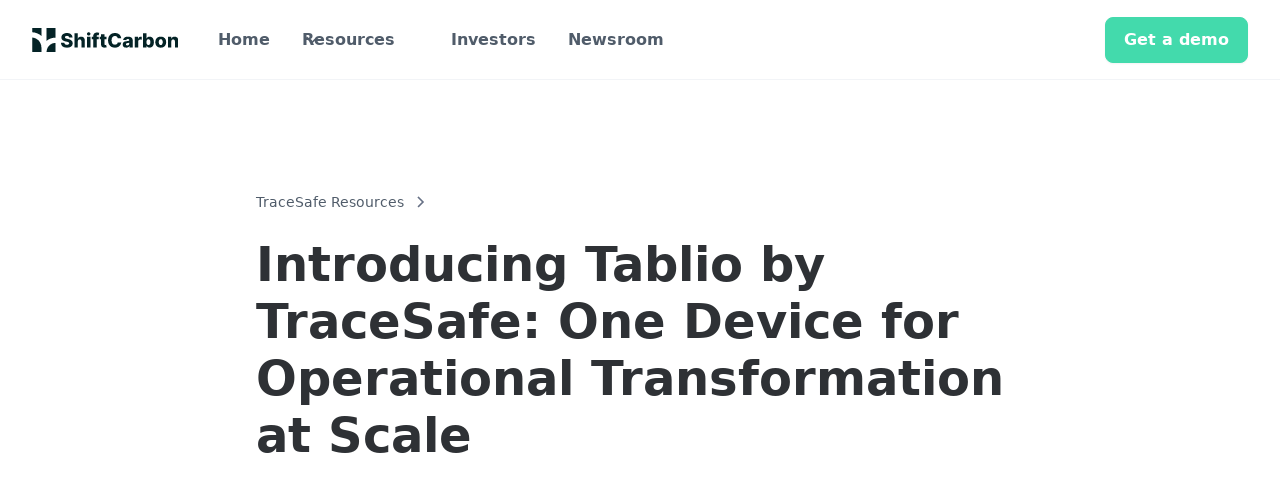

--- FILE ---
content_type: text/html
request_url: https://www.shiftcarbon.io/tracesafe-resources/introducing-tablio-by-tracesafe-one-device-for-operational-transformation-at-scale
body_size: 9621
content:
<!DOCTYPE html><!-- This site was created in Webflow. https://webflow.com --><!-- Last Published: Fri Jun 06 2025 14:22:15 GMT+0000 (Coordinated Universal Time) --><html data-wf-domain="www.shiftcarbon.io" data-wf-page="64651de231212f325113e2cf" data-wf-site="6438496e24c2e2119a5c2e1c" lang="en" data-wf-collection="64651de231212f325113e2a2" data-wf-item-slug="introducing-tablio-by-tracesafe-one-device-for-operational-transformation-at-scale"><head><meta charset="utf-8"/><title>ShiftCarbon 3.0</title><meta content="width=device-width, initial-scale=1" name="viewport"/><meta content="google-site-verification=r_xmMi9cetMx3NR3jMh9NstkurkWTrMktOGp1RT8_d4" name="google-site-verification"/><meta content="Webflow" name="generator"/><link href="https://cdn.prod.website-files.com/6438496e24c2e2119a5c2e1c/css/shiftcarbon.webflow.shared.ffdaa83bf.css" rel="stylesheet" type="text/css"/><script type="text/javascript">!function(o,c){var n=c.documentElement,t=" w-mod-";n.className+=t+"js",("ontouchstart"in o||o.DocumentTouch&&c instanceof DocumentTouch)&&(n.className+=t+"touch")}(window,document);</script><link href="https://cdn.prod.website-files.com/6438496e24c2e2119a5c2e1c/6463fa99b5abb4d10aebfbc7_Frame%20427319003.png" rel="shortcut icon" type="image/x-icon"/><link href="https://cdn.prod.website-files.com/6438496e24c2e2119a5c2e1c/6463fa958669e0cdc77f77c2_Frame%20427319002.png" rel="apple-touch-icon"/><link href="https://shiftcarbon.io/tracesafe-resources/introducing-tablio-by-tracesafe-one-device-for-operational-transformation-at-scale" rel="canonical"/><script async="" src="https://www.googletagmanager.com/gtag/js?id=G-VGKB3QQS8L"></script><script type="text/javascript">window.dataLayer = window.dataLayer || [];function gtag(){dataLayer.push(arguments);}gtag('set', 'developer_id.dZGVlNj', true);gtag('js', new Date());gtag('config', 'G-VGKB3QQS8L');</script><script src="https://www.google.com/recaptcha/api.js" type="text/javascript"></script><script>
  (function(w, d, t, h, s, n) {
    w.FlodeskObject = n;
    var fn = function() {
      (w[n].q = w[n].q || []).push(arguments);
    };
    w[n] = w[n] || fn;
    var f = d.getElementsByTagName(t)[0];
    var v = '?v=' + Math.floor(new Date().getTime() / (120 * 1000)) * 60;
    var sm = d.createElement(t);
    sm.async = true;
    sm.type = 'module';
    sm.src = h + s + '.mjs' + v;
    f.parentNode.insertBefore(sm, f);
    var sn = d.createElement(t);
    sn.async = true;
    sn.noModule = true;
    sn.src = h + s + '.js' + v;
    f.parentNode.insertBefore(sn, f);
  })(window, document, 'script', 'https://assets.flodesk.com', '/universal', 'fd');
</script>
<script type="application/ld+json">
{
  "@context": "https://schema.org",
  "@type": "BlogPosting",
  "mainEntityOfPage": {
    "@type": "WebPage",
    "@id": "https://shiftcarbon.io/newsroom/introducing-tablio-by-tracesafe-one-device-for-operational-transformation-at-scale"
  },
  "headline": "Introducing Tablio by TraceSafe: One Device for Operational Transformation at Scale",
  "description": "With Tablio, TraceSafe enters smart hospitality and healthcare with a cornerstone device connecting the communication workflow and enterprise ecosystem",
  "image": "https://cdn.prod.website-files.com/6439cf53bac2656a1b8376a5/64651e0ff3c719d8cfddb472_63a4ed0dc97e6a67af25e3fe_634bf2670007a1284a252089_633608fadd9fb617a4ab9fa1_620ea7303aa7d024861ac0b8_tablio4.png",  
  "author": {
    "@type": "",
    "name": ""
  },  
  "publisher": {
    "@type": "Organization",
    "name": "TraceSafe Inc.",
    "logo": {
      "@type": "ImageObject",
      "url": "https://assets.website-files.com/638147f79f78ed02a9bd47b7/63853a3c228bd360b680308e_Group-p-500.png"
    }
  },
  "datePublished": "Feb 17, 2022"
}
</script></head><body><div data-w-id="8d2cf05e-3b19-8f56-de6e-5126e977e9c4" data-animation="default" data-collapse="medium" data-duration="400" data-easing="ease" data-easing2="ease" role="banner" class="uui-navbar02_component w-nav"><div class="uui-navbar02_container"><a href="/" class="uui-navbar02_logo-link w-nav-brand"><div class="uui-logo_component"><div class="uui-logo_logomark"><img src="https://cdn.prod.website-files.com/6438496e24c2e2119a5c2e1c/64399e5135560e5825632f1b_Group%20427319228.svg" loading="eager" height="" alt="ShiftCarbon Logo Mark" width="96" class="uui-styleguide_logomark-bg"/></div><img src="https://cdn.prod.website-files.com/6438496e24c2e2119a5c2e1c/64399e6a3e9a7d455fe21605_Frame%20427318998.svg" loading="lazy" alt="Untitled UI logotext" class="uui-logo_logotype"/><img src="https://cdn.prod.website-files.com/6438496e24c2e2119a5c2e1c/64384a52457f65f6d7e90e17_untitled-ui-logo.png" loading="lazy" alt="Logo" class="uui-logo_image"/></div></a><nav role="navigation" class="uui-navbar02_menu w-nav-menu"><div class="uui-navbar02_menu-left"><a href="/" class="uui-navbar02_link w-nav-link">Home</a><div data-hover="true" data-delay="300" data-w-id="8d2cf05e-3b19-8f56-de6e-5126e977e9d0" class="uui-navbar02_menu-dropdown w-dropdown"><div class="uui-navbar02_dropdown-toggle w-dropdown-toggle"><div class="uui-dropdown-icon w-embed"><svg width="20" height="20" viewBox="0 0 20 20" fill="none" xmlns="http://www.w3.org/2000/svg">
<path d="M5 7.5L10 12.5L15 7.5" stroke="currentColor" stroke-width="1.67" stroke-linecap="round" stroke-linejoin="round"/>
</svg></div><div>Resources</div></div><nav class="uui-navbar02_dropdown-list w-dropdown-list"><div class="uui-navbar02_container"><div class="uui-navbar02_dropdown-content"><div class="uui-navbar02_dropdown-content-left"><div class="uui-navbar02_dropdown-link-list"><h4 class="uui-navbar02_heading">Use cases</h4><a href="/product/offset" class="uui-navbar02_dropdown-link w-inline-block"><div class="uui-navbar02_icon-wrapper"><div class="uui-icon-1x1-xsmall w-embed"><svg width="24" height="24" viewBox="0 0 20 16" fill="none" xmlns="http://www.w3.org/2000/svg">
<path d="M1 4L13 4M13 4C13 5.65686 14.3431 7 16 7C17.6569 7 19 5.65685 19 4C19 2.34315 17.6569 1 16 1C14.3431 1 13 2.34315 13 4ZM7 12L19 12M7 12C7 13.6569 5.65685 15 4 15C2.34315 15 1 13.6569 1 12C1 10.3431 2.34315 9 4 9C5.65685 9 7 10.3431 7 12Z" stroke="#43daac" stroke-width="2" stroke-linecap="round" stroke-linejoin="round"/>
</svg></div></div><div class="uui-navbar02_item-right"><div class="uui-navbar02_item-heading">Customized credit portfolios</div><div class="uui-text-size-small hide-mobile-landscape">A bespoke portfolio that reflects your goals.</div></div></a><a href="/solutions/point-of-sale-integration" class="uui-navbar02_dropdown-link w-inline-block"><div class="uui-navbar02_icon-wrapper"><div class="uui-icon-1x1-xsmall w-embed"><svg width="24" height="24" viewBox="0 0 18 20" fill="none" xmlns="http://www.w3.org/2000/svg">
<path d="M6 8.5L8 10.5L12.5 6M17 19V5.8C17 4.11984 17 3.27976 16.673 2.63803C16.3854 2.07354 15.9265 1.6146 15.362 1.32698C14.7202 1 13.8802 1 12.2 1H5.8C4.11984 1 3.27976 1 2.63803 1.32698C2.07354 1.6146 1.6146 2.07354 1.32698 2.63803C1 3.27976 1 4.11984 1 5.8V19L3.75 17L6.25 19L9 17L11.75 19L14.25 17L17 19Z" stroke="#43daac" stroke-width="2" stroke-linecap="round" stroke-linejoin="round"/>
</svg></div></div><div class="uui-navbar02_item-right"><div class="uui-navbar02_item-heading">Point of sale integration</div><div class="uui-text-size-small hide-mobile-landscape">Make your sales or service agreements net zero.</div></div></a><a href="#" class="uui-navbar02_dropdown-link hidden w-inline-block"><div class="uui-navbar02_icon-wrapper"><div class="uui-icon-1x1-xsmall w-embed"><svg width="24" height="24" viewBox="0 0 22 22" fill="none" xmlns="http://www.w3.org/2000/svg">
<path d="M8 11L10 13L14.5 8.5M6.33377 2.8187C7.1376 2.75455 7.90071 2.43846 8.51447 1.91542C9.94672 0.69486 12.0533 0.69486 13.4855 1.91542C14.0993 2.43846 14.8624 2.75455 15.6662 2.8187C17.5421 2.96839 19.0316 4.45794 19.1813 6.33377C19.2455 7.1376 19.5615 7.90071 20.0846 8.51447C21.3051 9.94672 21.3051 12.0533 20.0846 13.4855C19.5615 14.0993 19.2455 14.8624 19.1813 15.6662C19.0316 17.5421 17.5421 19.0316 15.6662 19.1813C14.8624 19.2455 14.0993 19.5615 13.4855 20.0846C12.0533 21.3051 9.94672 21.3051 8.51447 20.0846C7.90071 19.5615 7.1376 19.2455 6.33377 19.1813C4.45794 19.0316 2.96839 17.5421 2.8187 15.6662C2.75455 14.8624 2.43846 14.0993 1.91542 13.4855C0.69486 12.0533 0.69486 9.94672 1.91542 8.51447C2.43846 7.90071 2.75455 7.1376 2.8187 6.33377C2.96839 4.45794 4.45794 2.96839 6.33377 2.8187Z" stroke="#43daac" stroke-width="2" stroke-linecap="round" stroke-linejoin="round"/>
</svg></div></div><div class="uui-navbar02_item-right"><div class="uui-navbar02_item-heading">Listing and verification</div><div class="uui-text-size-small hide-mobile-landscape">Get your offsets discovered by thousands of businesses.</div></div></a></div><div class="uui-navbar02_dropdown-link-list"><h4 class="uui-navbar02_heading">Product</h4><a href="/product/shiftcarbon-measure" class="uui-navbar02_dropdown-link w-inline-block"><div class="uui-navbar02_icon-wrapper"><div class="uui-icon-1x1-xsmall w-embed"><svg width="24" height="24" viewBox="0 0 22 22" fill="none" xmlns="http://www.w3.org/2000/svg">
<path d="M11 11L1.33178 8.44554C0.709742 10.7999 0.968132 13.3002 2.05847 15.4776C3.14881 17.6549 4.99616 19.3596 7.25395 20.2718L11 11ZM11 11L11.1047 1.00055C8.88558 0.977309 6.72174 1.69293 4.95402 3.0347C3.1863 4.37647 1.91514 6.26815 1.34075 8.41181L11 11ZM21 11C21 16.5228 16.5229 21 11 21C5.47716 21 1.00001 16.5228 1.00001 11C1.00001 5.47715 5.47716 1 11 1C16.5229 1 21 5.47715 21 11Z" stroke="#43daac" stroke-width="2" stroke-linecap="round" stroke-linejoin="round"/>
</svg></div></div><div class="uui-navbar02_item-right"><div class="uui-navbar02_item-heading">Carbon Acconting</div><div class="uui-text-size-small hide-mobile-landscape">The latest industry news, updates and info.</div></div></a><a href="/product/offset" class="uui-navbar02_dropdown-link w-inline-block"><div class="uui-navbar02_icon-wrapper"><div class="uui-icon-1x1-xsmall w-embed"><svg width="24" height="24" viewBox="0 0 20 20" fill="none" xmlns="http://www.w3.org/2000/svg">
<path d="M12.5 13L15.5 10L12.5 7M7.5 7L4.5 10L7.5 13M5.8 19H14.2C15.8802 19 16.7202 19 17.362 18.673C17.9265 18.3854 18.3854 17.9265 18.673 17.362C19 16.7202 19 15.8802 19 14.2V5.8C19 4.11984 19 3.27976 18.673 2.63803C18.3854 2.07354 17.9265 1.6146 17.362 1.32698C16.7202 1 15.8802 1 14.2 1H5.8C4.11984 1 3.27976 1 2.63803 1.32698C2.07354 1.6146 1.6146 2.07354 1.32698 2.63803C1 3.27976 1 4.11984 1 5.8V14.2C1 15.8802 1 16.7202 1.32698 17.362C1.6146 17.9265 2.07354 18.3854 2.63803 18.673C3.27976 19 4.11984 19 5.8 19Z" stroke="#43daac" stroke-width="2" stroke-linecap="round" stroke-linejoin="round"/>
</svg></div></div><div class="uui-navbar02_item-right"><div class="uui-navbar02_text-wrapper"><div class="uui-navbar02_item-heading margin-bottom-0">Carbon Offsets</div><div class="uui-badge-small-success"><div>API</div></div></div><div class="uui-text-size-small hide-mobile-landscape">Learn how our customers are making big changes.</div></div></a><a href="/product/shiftcarbon-mrv-automation" class="uui-navbar02_dropdown-link w-inline-block"><div class="uui-navbar02_icon-wrapper"><div class="uui-icon-1x1-xsmall w-embed"><svg width="24" height="24" viewBox="0 0 19 22" fill="none" xmlns="http://www.w3.org/2000/svg">
<path d="M10.4325 1L1.52593 11.6879C1.17713 12.1064 1.00272 12.3157 1.00006 12.4925C0.99774 12.6461 1.06621 12.7923 1.18574 12.8889C1.32323 13 1.59566 13 2.14051 13H9.43248L8.43248 21L17.339 10.3121C17.6878 9.89358 17.8622 9.68429 17.8649 9.50754C17.8672 9.35388 17.7987 9.2077 17.6792 9.11111C17.5417 9 17.2693 9 16.7244 9H9.43248L10.4325 1Z" stroke="#43daac" stroke-width="2" stroke-linecap="round" stroke-linejoin="round"/>
</svg></div></div><div class="uui-navbar02_item-right"><div class="uui-navbar02_item-heading">MRV Automation</div><div class="uui-text-size-small hide-mobile-landscape">Get up and running on new features and techniques.</div></div></a></div><div class="uui-navbar02_dropdown-link-list"><h4 class="uui-navbar02_heading">Company</h4><a href="#" class="uui-navbar02_dropdown-link hidden w-inline-block"><div class="uui-navbar02_icon-wrapper"><div class="uui-icon-1x1-xsmall w-embed"><svg width="24" height="24" viewBox="0 0 22 22" fill="none" xmlns="http://www.w3.org/2000/svg">
<path d="M8 16L3 21M14 16L19 21M11 1V3M11 21V16M4.2 16H17.8C18.9201 16 19.4802 16 19.908 15.782C20.2843 15.5903 20.5903 15.2843 20.782 14.908C21 14.4802 21 13.9201 21 12.8V6.2C21 5.07989 21 4.51984 20.782 4.09202C20.5903 3.71569 20.2843 3.40973 19.908 3.21799C19.4802 3 18.9201 3 17.8 3H4.2C3.07989 3 2.51984 3 2.09202 3.21799C1.71569 3.40973 1.40973 3.71569 1.21799 4.09202C1 4.51984 1 5.07989 1 6.2V12.8C1 13.9201 1 14.4802 1.21799 14.908C1.40973 15.2843 1.71569 15.5903 2.09202 15.782C2.51984 16 3.0799 16 4.2 16Z" stroke="#43daac" stroke-width="2" stroke-linecap="round" stroke-linejoin="round"/>
</svg></div></div><div class="uui-navbar02_item-right"><div class="uui-navbar02_item-heading">About us</div><div class="uui-text-size-small hide-mobile-landscape">Learn about our story, team, and mission.</div></div></a><a href="/investors/investors" class="uui-navbar02_dropdown-link w-inline-block"><div class="uui-navbar02_icon-wrapper"><div class="uui-icon-1x1-xsmall w-embed"><svg width="24" height="22" viewBox="0 0 20 20" fill="none" xmlns="http://www.w3.org/2000/svg">
<path d="M19 19H2.6C2.03995 19 1.75992 19 1.54601 18.891C1.35785 18.7951 1.20487 18.6422 1.10899 18.454C1 18.2401 1 17.9601 1 17.4V1M19 5L13.5657 10.4343C13.3677 10.6323 13.2687 10.7313 13.1545 10.7684C13.0541 10.8011 12.9459 10.8011 12.8455 10.7684C12.7313 10.7313 12.6323 10.6323 12.4343 10.4343L10.5657 8.56569C10.3677 8.36768 10.2687 8.26867 10.1545 8.23158C10.0541 8.19895 9.94591 8.19895 9.84549 8.23158C9.73133 8.26867 9.63232 8.36768 9.43431 8.56569L5 13M19 5H15M19 5V9" stroke="#43daac" stroke-width="2" stroke-linecap="round" stroke-linejoin="round"/>
</svg></div></div><div class="uui-navbar02_item-right"><div class="uui-navbar02_item-heading">Investors</div><div class="uui-text-size-small hide-mobile-landscape">Invest in bringing the world a step closer to net zero future.</div></div></a><a href="/blog" class="uui-navbar02_dropdown-link w-inline-block"><div class="uui-navbar02_icon-wrapper"><div class="uui-icon-1x1-xsmall w-embed"><svg width="24" height="22" viewBox="0 0 22 20" fill="none" xmlns="http://www.w3.org/2000/svg">
<path d="M17.5 14C19.433 14 21 11.0899 21 7.5C21 3.91015 19.433 1 17.5 1M17.5 14C15.567 14 14 11.0899 14 7.5C14 3.91015 15.567 1 17.5 1M17.5 14L4.44354 11.6261C3.51605 11.4575 3.05231 11.3731 2.67733 11.189C1.91447 10.8142 1.34636 10.1335 1.11414 9.31593C1 8.91405 1 8.4427 1 7.5C1 6.5573 1 6.08595 1.11414 5.68407C1.34636 4.86649 1.91447 4.18577 2.67733 3.81105C3.05231 3.62685 3.51605 3.54254 4.44354 3.3739L17.5 1M4 12L4.39386 17.514C4.43126 18.0376 4.44996 18.2995 4.56387 18.4979C4.66417 18.6726 4.81489 18.8129 4.99629 18.9005C5.20232 19 5.46481 19 5.98979 19H7.7722C8.37234 19 8.67242 19 8.89451 18.8803C9.08966 18.7751 9.24434 18.6081 9.33423 18.4055C9.43653 18.1749 9.41351 17.8757 9.36748 17.2773L9 12.5" stroke="#43daac" stroke-width="2" stroke-linecap="round" stroke-linejoin="round"/>
</svg></div></div><div class="uui-navbar02_item-right"><div class="uui-navbar02_text-wrapper"><div class="uui-navbar02_item-heading margin-bottom-0">Newsroom</div></div><div class="uui-text-size-small hide-mobile-landscape">Insights, thought leadership, and the latest news.</div></div></a></div></div><div class="uui-navbar02_dropdown-content-right"><div class="uui-navbar02_dropdown-content-wrapper"><div class="uui-navbar02_dropdown-blog-item-wrapper"><div class="w-dyn-list"><div role="list" class="w-dyn-items"><div role="listitem" class="w-dyn-item"><a href="/blog/shiftcarbon-launches-carbon-credit-trading-platform" class="uui-navbar02_blog-item w-inline-block"><div class="uui-navbar02_blog-image-wrapper"><img loading="eager" alt="" src="https://cdn.prod.website-files.com/6439cf53bac2656a1b8376a5/6439d03517fe0c1c18a00e37_64250a5ed4819a4de676c940_Shiftcarbon-trading-platform.png" class="uui-navbar02_blog-image"/></div><div class="uui-navbar02_blog-content"><div class="uui-navbar02_item-heading">ShiftCarbon Launches Carbon Credit Trading Platform</div><div class="uui-text-size-small text-style-2lines">ShiftCarbon is excited to announce the beta launch of its highly anticipated carbon credit trading platform. The release is now available to all customers, offering a more resilient and flexible infrastructure to list, buy, sell, and verify voluntary carbon offsets</div><div class="uui-navbar02_dropdown-content-button-wrapper"><div class="uui-button-row"><div class="uui-button-wrapper"><div class="uui-button-link is-button-xsmall"><div class="text-block-5">Learn more</div><div class="uui-button-icon w-embed"><svg width="21" height="20" viewBox="0 0 21 20" fill="none" xmlns="http://www.w3.org/2000/svg">
<path d="M4.6665 9.99984H16.3332M16.3332 9.99984L10.4998 4.1665M16.3332 9.99984L10.4998 15.8332" stroke="CurrentColor" stroke-width="1.67" stroke-linecap="round" stroke-linejoin="round"/>
</svg></div></div></div></div></div></div></a></div></div></div></div></div><div class="uui-navbar02_dropdown-right-overlay-absolute"></div></div></div></div></nav></div><a href="/investors/investors" class="uui-navbar02_link w-nav-link">Investors</a><a href="/blog" class="uui-navbar02_link w-nav-link">Newsroom</a></div><div class="uui-navbar02_menu-right"><div class="uui-navbar02_button-wrapper"><a href="#" class="uui-button-secondary-gray show-tablet w-inline-block"><div>Log in</div></a><a href="/free-carbon-consultation" class="uui-button w-inline-block"><div>Get a demo</div></a></div></div></nav><div class="uui-navbar02_menu-button w-nav-button"><div class="menu-icon_component"><div class="menu-icon_line-top"></div><div class="menu-icon_line-middle"><div class="menu-icon_line-middle-inner"></div></div><div class="menu-icon_line-bottom"></div></div></div></div></div><header class="uui-section_blogpost01"><div class="uui-page-padding-8"><div class="uui-container-large-8"><div class="uui-padding-vertical-xhuge-8"><div class="uui-max-width-large-7 align-center"><div class="uui-blogpost01_title-wrapper"><div class="uui-blogpost01_breadcrumb"><a href="#" class="uui-breadcrumb-link w-inline-block"><div>TraceSafe Resources</div></a><div class="uui-breadcrumb-divider w-embed"><svg width="16" height="16" viewBox="0 0 16 16" fill="none" xmlns="http://www.w3.org/2000/svg">
<path d="M6 3L11 8L6 13" stroke="CurrentColor" stroke-width="1.5"/>
</svg></div></div><h1 class="uui-heading-large-4">Introducing Tablio by TraceSafe: One Device for Operational Transformation at Scale</h1></div></div><div class="uui-blogpost01_image-wrapper"><img alt="" loading="lazy" src="https://cdn.prod.website-files.com/6439cf53bac2656a1b8376a5/64651e0ff3c719d8cfddb472_63a4ed0dc97e6a67af25e3fe_634bf2670007a1284a252089_633608fadd9fb617a4ab9fa1_620ea7303aa7d024861ac0b8_tablio4.png" class="uui-blogpost01_image"/></div><div class="uui-max-width-large-7 align-center"><div class="uui-blogpost01_content"><div class="uui-text-rich-text-2 w-richtext"><p><strong>February 17, 2022: Vancouver, BC</strong> – <a href="http://tracesafe.io/">Tracesafe Inc.</a>, (“TraceSafe” or the “Company”) (CSE: TSF), a global leader in location-aware Internet of Things (IoT) platforms for large-scale industrial and enterprise operations, has launched Tablio - a breakthrough enterprise communication and workflow solution. This first-of-its-kind device will revolutionize customer experience and workflow optimization in any enterprise set-up, including hospitality, maritime, health and long-term care, education and industrial worksites. With a single device, organizations of any size will be able to manage digital identification and credentials, access control, enterprise payments, messaging flow, location analytics and multiple other functions from one sleek wearable micro tablet. </p><p>With a universal form factor to serve different industries, Tablio offers multiple use cases that can transform all aspects of enterprise operations. Using direct, group or broadcast messages, organizations like cruise ships and resorts can optimize effective communications between staff and eliminate the need for intrusive PA systems. Guests and other users can also respond using one of the several suggested messages with a single tap. Other solution features include an SOS button for emergencies and vibrate mode for alerts, making long-term care centers safer for residents and healthcare workers. Location analytics and movement data can help organizations make effective decisions to manage safety, efficiency, experience and compliance leading to significant cost-saving and measurable business impact. </p><blockquote>“TraceSafe has been working closely with leading businesses across industries and we have discovered that effective communication is mission critical for any organization’s long term success. Tablio is the perfect solution to address these customers’ needs and the growing market for an enterprise wearable that allows messaging, ID, access control, payments and potentially a digital wallet.” said Wayne Lloyd, TraceSafe CEO. “Our vast global sales network has already had success deploying technology solutions at scale to hospitality, healthcare and other enterprise environments. Tablio is a truly unique product that offers powerful operational advantages to these industries and the current features are just the tip of the transformational iceberg that is Tablio” </blockquote><p>Tablio is WiFi enabled for instant connectivity and powered by Bluetooth Low Energy (BLE) 5.0 and always-on e-Paper display for longer battery life. The device is connected to TraceSafe’s proprietary platform that allows a seamless flow of information and critical real-time data to empower organizations to optimize workflow and save substantial operational costs. <br/></p><figure class="w-richtext-align-center w-richtext-figure-type-image"><div><img src="https://cdn.prod.website-files.com/6439cf53bac2656a1b8376a5/64651e0ff3c719d8cfddb48f_63a4ed0dc97e6a51ba25e400_634bf2670007a1669a25208a_633608fadd9fb619e3ab9fa5_620ea7a17a242a913f2502a3_Group%252525252032917.png" alt=""/></div><figcaption><strong>Learn more at </strong><a href="https://www.tracesafe.io/tablio"><strong>https://www.tracesafe.io/tablio</strong></a></figcaption></figure><p>‍<br/></p><p><strong>Key features:</strong></p><ul role="list"><li><strong>802.11 b/g/n WiFi and Bluetooth Low Energy (BLE) 5.0 ultra-low power</strong></li><li><strong>2.9” diagonal e-Paper display viewable in direct sunlight</strong></li><li><strong>Front light for night-viewing</strong></li><li><strong>Four (4) touch buttons for user input</strong></li><li><strong>Built-in buzzer and vibrate motor for alerting</strong></li><li><strong>Up to 4 days between charges (920mAh lithium polymer rechargeable battery) </strong></li><li><strong>RFID option: MIFARE Ultralight C, Ultralight EV1, Classic 1K/4K, and other custom options </strong></li></ul><p><br/></p><p><strong>About TraceSafe</strong><br/></p><p>TraceSafe is a full suite of real-time location management services and contact tracing solutions enabled through advanced low-power Bluetooth beacons and enterprise cloud management. TraceSafe’s leading cloud management solution ensures both user privacy and comprehensive administrative control. TraceSafe’s patented contact tracing bracelet has already been deployed in mission-critical quarantine applications around the world in partnership with leading governments. In addition to their government work, TraceSafe is developing leading-edge solutions for Enterprise, Healthcare, Education, Government, and large-scale venue management.<br/><br/></p></div></div><div class="uui-blogpost01_divider"></div></div></div></div></div></header><footer class="uui-footer06_component"><div class="uui-page-padding"><div class="uui-container-large"><div class="uui-padding-vertical-xlarge"><div class="uui-footer06_newsletter-wrapper"><div class="uui-footer06_newsletter-text-wrapper"><div class="uui-space-medium"></div><div class="uui-heading-xxsmall">Join our newsletter</div><div class="uui-space-xxsmall"></div><div class="uui-text-size-medium">Insights, thought leadership, and the latest news on everything carbon.</div></div><div id="w-node-_7bca3243-e39d-8a0d-d96f-4cc7b137be67-8fc83de2" class="uui-footer06_form-block w-embed w-script"><div id="fd-form-6463e4f64c3c4e24ae3d1731"></div>
<script>
  window.fd('form', {
    formId: '6463e4f64c3c4e24ae3d1731',
    containerEl: '#fd-form-6463e4f64c3c4e24ae3d1731'
  });
</script></div><div class="uui-footer06_form-block hide w-form"><form id="email-form" name="email-form" data-name="Email Form" method="get" class="uui-footer06_form" data-wf-page-id="64651de231212f325113e2cf" data-wf-element-id="d8406d4d-5a00-1e29-627c-c3048fc83dee"><input class="uui-form_input w-input" maxlength="256" name="email-2" data-name="Email 2" placeholder="Enter your email" type="email" id="email" required=""/><input type="submit" data-wait="Please wait..." class="uui-button is-button-small w-button" value="Subscribe"/></form><div class="uui-text-size-small">We care about your data<a href="#" class="uui-text-style-link"></a>.</div><div class="success-message w-form-done"><div>Thank you! Your submission has been received!</div></div><div class="error-message w-form-fail"><div>Oops! Something went wrong while submitting the form.</div></div></div></div><div class="w-layout-grid uui-footer06_top-wrapper"><div class="uui-footer06_link-list"><div class="uui-footer06_link-list-heading">Product</div><a href="/product/offset" class="uui-footer06_link w-inline-block"><div>Carbon offsets</div><div class="uui-badge-small-success"><div>API</div></div></a><a href="/product/shiftcarbon-measure" class="uui-footer06_link w-inline-block"><div>Carbon accounting</div></a><a href="/product/shiftcarbon-mrv-automation" class="uui-footer06_link w-inline-block"><div>MRV automation</div></a></div><div class="uui-footer06_link-list"><div class="uui-footer06_link-list-heading">Company</div><a href="/blog" class="uui-footer06_link w-inline-block"><div>Newsroom</div></a><a href="/contact" class="uui-footer06_link w-inline-block"><div>Contact</div></a></div><div class="uui-footer06_link-list"><div class="uui-footer06_link-list-heading">Investor Relations</div><a href="/investors/investors" class="uui-footer06_link w-inline-block"><div>Stock information</div></a><a href="/investors/investors" class="uui-footer06_link w-inline-block"><div>Investor&#x27;s presentation</div></a><a href="/investors/resources" class="uui-footer06_link w-inline-block"><div>Filings</div></a></div><div class="uui-footer06_link-list"><div class="uui-footer06_link-list-heading">Use Cases</div><a href="/product/offset" class="uui-footer06_link w-inline-block"><div>Custom offset portfolios</div></a><a href="/solutions/point-of-sale-integration" class="uui-footer06_link w-inline-block"><div>Point of sale integration</div></a></div><div class="uui-footer06_link-list"><div class="uui-footer06_link-list-heading">Social</div><a href="https://twitter.com/shiftcarbonHQ" target="_blank" class="uui-footer06_link w-inline-block"><div>Twitter</div></a><a href="https://www.linkedin.com/company/shiftcarbonhq" target="_blank" class="uui-footer06_link w-inline-block"><div>LinkedIn</div></a><a href="https://www.youtube.com/c/TraceSafe?sub_confirmation=1" target="_blank" class="uui-footer06_link w-inline-block"><div>YouTube</div></a></div></div><div class="uui-footer06_bottom-wrapper"><a href="/" class="uui-footer06_logo-link w-nav-brand"><div class="uui-logo_component"><div class="uui-logo_logomark"><img src="https://cdn.prod.website-files.com/6438496e24c2e2119a5c2e1c/64399e5135560e5825632f1b_Group%20427319228.svg" loading="eager" height="" alt="Untitled UI logomark" width="96"/></div><img src="https://cdn.prod.website-files.com/6438496e24c2e2119a5c2e1c/64399e6a3e9a7d455fe21605_Frame%20427318998.svg" loading="lazy" alt="Untitled UI logotext" class="uui-logo_logotype"/><img src="https://cdn.prod.website-files.com/6438496e24c2e2119a5c2e1c/64384a52457f65f6d7e90e17_untitled-ui-logo.png" loading="lazy" alt="Logo" class="uui-logo_image"/></div></a><div class="uui-text-size-small text-color-gray500">© 2024 ShiftCarbon Inc.</div></div></div></div></div></footer><script src="https://d3e54v103j8qbb.cloudfront.net/js/jquery-3.5.1.min.dc5e7f18c8.js?site=6438496e24c2e2119a5c2e1c" type="text/javascript" integrity="sha256-9/aliU8dGd2tb6OSsuzixeV4y/faTqgFtohetphbbj0=" crossorigin="anonymous"></script><script src="https://cdn.prod.website-files.com/6438496e24c2e2119a5c2e1c/js/webflow.schunk.36b8fb49256177c8.js" type="text/javascript"></script><script src="https://cdn.prod.website-files.com/6438496e24c2e2119a5c2e1c/js/webflow.schunk.ea852dca74caeca1.js" type="text/javascript"></script><script src="https://cdn.prod.website-files.com/6438496e24c2e2119a5c2e1c/js/webflow.da309e27.03a3ea934b8285d9.js" type="text/javascript"></script><script src="https://hubspotonwebflow.com/assets/js/form-124.js" type="text/javascript" integrity="sha384-bjyNIOqAKScdeQ3THsDZLGagNN56B4X2Auu9YZIGu+tA/PlggMk4jbWruG/P6zYj" crossorigin="anonymous"></script></body></html>

--- FILE ---
content_type: text/css
request_url: https://cdn.prod.website-files.com/6438496e24c2e2119a5c2e1c/css/shiftcarbon.webflow.shared.ffdaa83bf.css
body_size: 28857
content:
html {
  -webkit-text-size-adjust: 100%;
  -ms-text-size-adjust: 100%;
  font-family: sans-serif;
}

body {
  margin: 0;
}

article, aside, details, figcaption, figure, footer, header, hgroup, main, menu, nav, section, summary {
  display: block;
}

audio, canvas, progress, video {
  vertical-align: baseline;
  display: inline-block;
}

audio:not([controls]) {
  height: 0;
  display: none;
}

[hidden], template {
  display: none;
}

a {
  background-color: #0000;
}

a:active, a:hover {
  outline: 0;
}

abbr[title] {
  border-bottom: 1px dotted;
}

b, strong {
  font-weight: bold;
}

dfn {
  font-style: italic;
}

h1 {
  margin: .67em 0;
  font-size: 2em;
}

mark {
  color: #000;
  background: #ff0;
}

small {
  font-size: 80%;
}

sub, sup {
  vertical-align: baseline;
  font-size: 75%;
  line-height: 0;
  position: relative;
}

sup {
  top: -.5em;
}

sub {
  bottom: -.25em;
}

img {
  border: 0;
}

svg:not(:root) {
  overflow: hidden;
}

hr {
  box-sizing: content-box;
  height: 0;
}

pre {
  overflow: auto;
}

code, kbd, pre, samp {
  font-family: monospace;
  font-size: 1em;
}

button, input, optgroup, select, textarea {
  color: inherit;
  font: inherit;
  margin: 0;
}

button {
  overflow: visible;
}

button, select {
  text-transform: none;
}

button, html input[type="button"], input[type="reset"] {
  -webkit-appearance: button;
  cursor: pointer;
}

button[disabled], html input[disabled] {
  cursor: default;
}

button::-moz-focus-inner, input::-moz-focus-inner {
  border: 0;
  padding: 0;
}

input {
  line-height: normal;
}

input[type="checkbox"], input[type="radio"] {
  box-sizing: border-box;
  padding: 0;
}

input[type="number"]::-webkit-inner-spin-button, input[type="number"]::-webkit-outer-spin-button {
  height: auto;
}

input[type="search"] {
  -webkit-appearance: none;
}

input[type="search"]::-webkit-search-cancel-button, input[type="search"]::-webkit-search-decoration {
  -webkit-appearance: none;
}

legend {
  border: 0;
  padding: 0;
}

textarea {
  overflow: auto;
}

optgroup {
  font-weight: bold;
}

table {
  border-collapse: collapse;
  border-spacing: 0;
}

td, th {
  padding: 0;
}

@font-face {
  font-family: webflow-icons;
  src: url("[data-uri]") format("truetype");
  font-weight: normal;
  font-style: normal;
}

[class^="w-icon-"], [class*=" w-icon-"] {
  speak: none;
  font-variant: normal;
  text-transform: none;
  -webkit-font-smoothing: antialiased;
  -moz-osx-font-smoothing: grayscale;
  font-style: normal;
  font-weight: normal;
  line-height: 1;
  font-family: webflow-icons !important;
}

.w-icon-slider-right:before {
  content: "";
}

.w-icon-slider-left:before {
  content: "";
}

.w-icon-nav-menu:before {
  content: "";
}

.w-icon-arrow-down:before, .w-icon-dropdown-toggle:before {
  content: "";
}

.w-icon-file-upload-remove:before {
  content: "";
}

.w-icon-file-upload-icon:before {
  content: "";
}

* {
  box-sizing: border-box;
}

html {
  height: 100%;
}

body {
  color: #333;
  background-color: #fff;
  min-height: 100%;
  margin: 0;
  font-family: Arial, sans-serif;
  font-size: 14px;
  line-height: 20px;
}

img {
  vertical-align: middle;
  max-width: 100%;
  display: inline-block;
}

html.w-mod-touch * {
  background-attachment: scroll !important;
}

.w-block {
  display: block;
}

.w-inline-block {
  max-width: 100%;
  display: inline-block;
}

.w-clearfix:before, .w-clearfix:after {
  content: " ";
  grid-area: 1 / 1 / 2 / 2;
  display: table;
}

.w-clearfix:after {
  clear: both;
}

.w-hidden {
  display: none;
}

.w-button {
  color: #fff;
  line-height: inherit;
  cursor: pointer;
  background-color: #3898ec;
  border: 0;
  border-radius: 0;
  padding: 9px 15px;
  text-decoration: none;
  display: inline-block;
}

input.w-button {
  -webkit-appearance: button;
}

html[data-w-dynpage] [data-w-cloak] {
  color: #0000 !important;
}

.w-code-block {
  margin: unset;
}

pre.w-code-block code {
  all: inherit;
}

.w-optimization {
  display: contents;
}

.w-webflow-badge, .w-webflow-badge > img {
  box-sizing: unset;
  width: unset;
  height: unset;
  max-height: unset;
  max-width: unset;
  min-height: unset;
  min-width: unset;
  margin: unset;
  padding: unset;
  float: unset;
  clear: unset;
  border: unset;
  border-radius: unset;
  background: unset;
  background-image: unset;
  background-position: unset;
  background-size: unset;
  background-repeat: unset;
  background-origin: unset;
  background-clip: unset;
  background-attachment: unset;
  background-color: unset;
  box-shadow: unset;
  transform: unset;
  direction: unset;
  font-family: unset;
  font-weight: unset;
  color: unset;
  font-size: unset;
  line-height: unset;
  font-style: unset;
  font-variant: unset;
  text-align: unset;
  letter-spacing: unset;
  -webkit-text-decoration: unset;
  text-decoration: unset;
  text-indent: unset;
  text-transform: unset;
  list-style-type: unset;
  text-shadow: unset;
  vertical-align: unset;
  cursor: unset;
  white-space: unset;
  word-break: unset;
  word-spacing: unset;
  word-wrap: unset;
  transition: unset;
}

.w-webflow-badge {
  white-space: nowrap;
  cursor: pointer;
  box-shadow: 0 0 0 1px #0000001a, 0 1px 3px #0000001a;
  visibility: visible !important;
  opacity: 1 !important;
  z-index: 2147483647 !important;
  color: #aaadb0 !important;
  overflow: unset !important;
  background-color: #fff !important;
  border-radius: 3px !important;
  width: auto !important;
  height: auto !important;
  margin: 0 !important;
  padding: 6px !important;
  font-size: 12px !important;
  line-height: 14px !important;
  text-decoration: none !important;
  display: inline-block !important;
  position: fixed !important;
  inset: auto 12px 12px auto !important;
  transform: none !important;
}

.w-webflow-badge > img {
  position: unset;
  visibility: unset !important;
  opacity: 1 !important;
  vertical-align: middle !important;
  display: inline-block !important;
}

h1, h2, h3, h4, h5, h6 {
  margin-bottom: 10px;
  font-weight: bold;
}

h1 {
  margin-top: 20px;
  font-size: 38px;
  line-height: 44px;
}

h2 {
  margin-top: 20px;
  font-size: 32px;
  line-height: 36px;
}

h3 {
  margin-top: 20px;
  font-size: 24px;
  line-height: 30px;
}

h4 {
  margin-top: 10px;
  font-size: 18px;
  line-height: 24px;
}

h5 {
  margin-top: 10px;
  font-size: 14px;
  line-height: 20px;
}

h6 {
  margin-top: 10px;
  font-size: 12px;
  line-height: 18px;
}

p {
  margin-top: 0;
  margin-bottom: 10px;
}

blockquote {
  border-left: 5px solid #e2e2e2;
  margin: 0 0 10px;
  padding: 10px 20px;
  font-size: 18px;
  line-height: 22px;
}

figure {
  margin: 0 0 10px;
}

figcaption {
  text-align: center;
  margin-top: 5px;
}

ul, ol {
  margin-top: 0;
  margin-bottom: 10px;
  padding-left: 40px;
}

.w-list-unstyled {
  padding-left: 0;
  list-style: none;
}

.w-embed:before, .w-embed:after {
  content: " ";
  grid-area: 1 / 1 / 2 / 2;
  display: table;
}

.w-embed:after {
  clear: both;
}

.w-video {
  width: 100%;
  padding: 0;
  position: relative;
}

.w-video iframe, .w-video object, .w-video embed {
  border: none;
  width: 100%;
  height: 100%;
  position: absolute;
  top: 0;
  left: 0;
}

fieldset {
  border: 0;
  margin: 0;
  padding: 0;
}

button, [type="button"], [type="reset"] {
  cursor: pointer;
  -webkit-appearance: button;
  border: 0;
}

.w-form {
  margin: 0 0 15px;
}

.w-form-done {
  text-align: center;
  background-color: #ddd;
  padding: 20px;
  display: none;
}

.w-form-fail {
  background-color: #ffdede;
  margin-top: 10px;
  padding: 10px;
  display: none;
}

label {
  margin-bottom: 5px;
  font-weight: bold;
  display: block;
}

.w-input, .w-select {
  color: #333;
  vertical-align: middle;
  background-color: #fff;
  border: 1px solid #ccc;
  width: 100%;
  height: 38px;
  margin-bottom: 10px;
  padding: 8px 12px;
  font-size: 14px;
  line-height: 1.42857;
  display: block;
}

.w-input::placeholder, .w-select::placeholder {
  color: #999;
}

.w-input:focus, .w-select:focus {
  border-color: #3898ec;
  outline: 0;
}

.w-input[disabled], .w-select[disabled], .w-input[readonly], .w-select[readonly], fieldset[disabled] .w-input, fieldset[disabled] .w-select {
  cursor: not-allowed;
}

.w-input[disabled]:not(.w-input-disabled), .w-select[disabled]:not(.w-input-disabled), .w-input[readonly], .w-select[readonly], fieldset[disabled]:not(.w-input-disabled) .w-input, fieldset[disabled]:not(.w-input-disabled) .w-select {
  background-color: #eee;
}

textarea.w-input, textarea.w-select {
  height: auto;
}

.w-select {
  background-color: #f3f3f3;
}

.w-select[multiple] {
  height: auto;
}

.w-form-label {
  cursor: pointer;
  margin-bottom: 0;
  font-weight: normal;
  display: inline-block;
}

.w-radio {
  margin-bottom: 5px;
  padding-left: 20px;
  display: block;
}

.w-radio:before, .w-radio:after {
  content: " ";
  grid-area: 1 / 1 / 2 / 2;
  display: table;
}

.w-radio:after {
  clear: both;
}

.w-radio-input {
  float: left;
  margin: 3px 0 0 -20px;
  line-height: normal;
}

.w-file-upload {
  margin-bottom: 10px;
  display: block;
}

.w-file-upload-input {
  opacity: 0;
  z-index: -100;
  width: .1px;
  height: .1px;
  position: absolute;
  overflow: hidden;
}

.w-file-upload-default, .w-file-upload-uploading, .w-file-upload-success {
  color: #333;
  display: inline-block;
}

.w-file-upload-error {
  margin-top: 10px;
  display: block;
}

.w-file-upload-default.w-hidden, .w-file-upload-uploading.w-hidden, .w-file-upload-error.w-hidden, .w-file-upload-success.w-hidden {
  display: none;
}

.w-file-upload-uploading-btn {
  cursor: pointer;
  background-color: #fafafa;
  border: 1px solid #ccc;
  margin: 0;
  padding: 8px 12px;
  font-size: 14px;
  font-weight: normal;
  display: flex;
}

.w-file-upload-file {
  background-color: #fafafa;
  border: 1px solid #ccc;
  flex-grow: 1;
  justify-content: space-between;
  margin: 0;
  padding: 8px 9px 8px 11px;
  display: flex;
}

.w-file-upload-file-name {
  font-size: 14px;
  font-weight: normal;
  display: block;
}

.w-file-remove-link {
  cursor: pointer;
  width: auto;
  height: auto;
  margin-top: 3px;
  margin-left: 10px;
  padding: 3px;
  display: block;
}

.w-icon-file-upload-remove {
  margin: auto;
  font-size: 10px;
}

.w-file-upload-error-msg {
  color: #ea384c;
  padding: 2px 0;
  display: inline-block;
}

.w-file-upload-info {
  padding: 0 12px;
  line-height: 38px;
  display: inline-block;
}

.w-file-upload-label {
  cursor: pointer;
  background-color: #fafafa;
  border: 1px solid #ccc;
  margin: 0;
  padding: 8px 12px;
  font-size: 14px;
  font-weight: normal;
  display: inline-block;
}

.w-icon-file-upload-icon, .w-icon-file-upload-uploading {
  width: 20px;
  margin-right: 8px;
  display: inline-block;
}

.w-icon-file-upload-uploading {
  height: 20px;
}

.w-container {
  max-width: 940px;
  margin-left: auto;
  margin-right: auto;
}

.w-container:before, .w-container:after {
  content: " ";
  grid-area: 1 / 1 / 2 / 2;
  display: table;
}

.w-container:after {
  clear: both;
}

.w-container .w-row {
  margin-left: -10px;
  margin-right: -10px;
}

.w-row:before, .w-row:after {
  content: " ";
  grid-area: 1 / 1 / 2 / 2;
  display: table;
}

.w-row:after {
  clear: both;
}

.w-row .w-row {
  margin-left: 0;
  margin-right: 0;
}

.w-col {
  float: left;
  width: 100%;
  min-height: 1px;
  padding-left: 10px;
  padding-right: 10px;
  position: relative;
}

.w-col .w-col {
  padding-left: 0;
  padding-right: 0;
}

.w-col-1 {
  width: 8.33333%;
}

.w-col-2 {
  width: 16.6667%;
}

.w-col-3 {
  width: 25%;
}

.w-col-4 {
  width: 33.3333%;
}

.w-col-5 {
  width: 41.6667%;
}

.w-col-6 {
  width: 50%;
}

.w-col-7 {
  width: 58.3333%;
}

.w-col-8 {
  width: 66.6667%;
}

.w-col-9 {
  width: 75%;
}

.w-col-10 {
  width: 83.3333%;
}

.w-col-11 {
  width: 91.6667%;
}

.w-col-12 {
  width: 100%;
}

.w-hidden-main {
  display: none !important;
}

@media screen and (max-width: 991px) {
  .w-container {
    max-width: 728px;
  }

  .w-hidden-main {
    display: inherit !important;
  }

  .w-hidden-medium {
    display: none !important;
  }

  .w-col-medium-1 {
    width: 8.33333%;
  }

  .w-col-medium-2 {
    width: 16.6667%;
  }

  .w-col-medium-3 {
    width: 25%;
  }

  .w-col-medium-4 {
    width: 33.3333%;
  }

  .w-col-medium-5 {
    width: 41.6667%;
  }

  .w-col-medium-6 {
    width: 50%;
  }

  .w-col-medium-7 {
    width: 58.3333%;
  }

  .w-col-medium-8 {
    width: 66.6667%;
  }

  .w-col-medium-9 {
    width: 75%;
  }

  .w-col-medium-10 {
    width: 83.3333%;
  }

  .w-col-medium-11 {
    width: 91.6667%;
  }

  .w-col-medium-12 {
    width: 100%;
  }

  .w-col-stack {
    width: 100%;
    left: auto;
    right: auto;
  }
}

@media screen and (max-width: 767px) {
  .w-hidden-main, .w-hidden-medium {
    display: inherit !important;
  }

  .w-hidden-small {
    display: none !important;
  }

  .w-row, .w-container .w-row {
    margin-left: 0;
    margin-right: 0;
  }

  .w-col {
    width: 100%;
    left: auto;
    right: auto;
  }

  .w-col-small-1 {
    width: 8.33333%;
  }

  .w-col-small-2 {
    width: 16.6667%;
  }

  .w-col-small-3 {
    width: 25%;
  }

  .w-col-small-4 {
    width: 33.3333%;
  }

  .w-col-small-5 {
    width: 41.6667%;
  }

  .w-col-small-6 {
    width: 50%;
  }

  .w-col-small-7 {
    width: 58.3333%;
  }

  .w-col-small-8 {
    width: 66.6667%;
  }

  .w-col-small-9 {
    width: 75%;
  }

  .w-col-small-10 {
    width: 83.3333%;
  }

  .w-col-small-11 {
    width: 91.6667%;
  }

  .w-col-small-12 {
    width: 100%;
  }
}

@media screen and (max-width: 479px) {
  .w-container {
    max-width: none;
  }

  .w-hidden-main, .w-hidden-medium, .w-hidden-small {
    display: inherit !important;
  }

  .w-hidden-tiny {
    display: none !important;
  }

  .w-col {
    width: 100%;
  }

  .w-col-tiny-1 {
    width: 8.33333%;
  }

  .w-col-tiny-2 {
    width: 16.6667%;
  }

  .w-col-tiny-3 {
    width: 25%;
  }

  .w-col-tiny-4 {
    width: 33.3333%;
  }

  .w-col-tiny-5 {
    width: 41.6667%;
  }

  .w-col-tiny-6 {
    width: 50%;
  }

  .w-col-tiny-7 {
    width: 58.3333%;
  }

  .w-col-tiny-8 {
    width: 66.6667%;
  }

  .w-col-tiny-9 {
    width: 75%;
  }

  .w-col-tiny-10 {
    width: 83.3333%;
  }

  .w-col-tiny-11 {
    width: 91.6667%;
  }

  .w-col-tiny-12 {
    width: 100%;
  }
}

.w-widget {
  position: relative;
}

.w-widget-map {
  width: 100%;
  height: 400px;
}

.w-widget-map label {
  width: auto;
  display: inline;
}

.w-widget-map img {
  max-width: inherit;
}

.w-widget-map .gm-style-iw {
  text-align: center;
}

.w-widget-map .gm-style-iw > button {
  display: none !important;
}

.w-widget-twitter {
  overflow: hidden;
}

.w-widget-twitter-count-shim {
  vertical-align: top;
  text-align: center;
  background: #fff;
  border: 1px solid #758696;
  border-radius: 3px;
  width: 28px;
  height: 20px;
  display: inline-block;
  position: relative;
}

.w-widget-twitter-count-shim * {
  pointer-events: none;
  -webkit-user-select: none;
  user-select: none;
}

.w-widget-twitter-count-shim .w-widget-twitter-count-inner {
  text-align: center;
  color: #999;
  font-family: serif;
  font-size: 15px;
  line-height: 12px;
  position: relative;
}

.w-widget-twitter-count-shim .w-widget-twitter-count-clear {
  display: block;
  position: relative;
}

.w-widget-twitter-count-shim.w--large {
  width: 36px;
  height: 28px;
}

.w-widget-twitter-count-shim.w--large .w-widget-twitter-count-inner {
  font-size: 18px;
  line-height: 18px;
}

.w-widget-twitter-count-shim:not(.w--vertical) {
  margin-left: 5px;
  margin-right: 8px;
}

.w-widget-twitter-count-shim:not(.w--vertical).w--large {
  margin-left: 6px;
}

.w-widget-twitter-count-shim:not(.w--vertical):before, .w-widget-twitter-count-shim:not(.w--vertical):after {
  content: " ";
  pointer-events: none;
  border: solid #0000;
  width: 0;
  height: 0;
  position: absolute;
  top: 50%;
  left: 0;
}

.w-widget-twitter-count-shim:not(.w--vertical):before {
  border-width: 4px;
  border-color: #75869600 #5d6c7b #75869600 #75869600;
  margin-top: -4px;
  margin-left: -9px;
}

.w-widget-twitter-count-shim:not(.w--vertical).w--large:before {
  border-width: 5px;
  margin-top: -5px;
  margin-left: -10px;
}

.w-widget-twitter-count-shim:not(.w--vertical):after {
  border-width: 4px;
  border-color: #fff0 #fff #fff0 #fff0;
  margin-top: -4px;
  margin-left: -8px;
}

.w-widget-twitter-count-shim:not(.w--vertical).w--large:after {
  border-width: 5px;
  margin-top: -5px;
  margin-left: -9px;
}

.w-widget-twitter-count-shim.w--vertical {
  width: 61px;
  height: 33px;
  margin-bottom: 8px;
}

.w-widget-twitter-count-shim.w--vertical:before, .w-widget-twitter-count-shim.w--vertical:after {
  content: " ";
  pointer-events: none;
  border: solid #0000;
  width: 0;
  height: 0;
  position: absolute;
  top: 100%;
  left: 50%;
}

.w-widget-twitter-count-shim.w--vertical:before {
  border-width: 5px;
  border-color: #5d6c7b #75869600 #75869600;
  margin-left: -5px;
}

.w-widget-twitter-count-shim.w--vertical:after {
  border-width: 4px;
  border-color: #fff #fff0 #fff0;
  margin-left: -4px;
}

.w-widget-twitter-count-shim.w--vertical .w-widget-twitter-count-inner {
  font-size: 18px;
  line-height: 22px;
}

.w-widget-twitter-count-shim.w--vertical.w--large {
  width: 76px;
}

.w-background-video {
  color: #fff;
  height: 500px;
  position: relative;
  overflow: hidden;
}

.w-background-video > video {
  object-fit: cover;
  z-index: -100;
  background-position: 50%;
  background-size: cover;
  width: 100%;
  height: 100%;
  margin: auto;
  position: absolute;
  inset: -100%;
}

.w-background-video > video::-webkit-media-controls-start-playback-button {
  -webkit-appearance: none;
  display: none !important;
}

.w-background-video--control {
  background-color: #0000;
  padding: 0;
  position: absolute;
  bottom: 1em;
  right: 1em;
}

.w-background-video--control > [hidden] {
  display: none !important;
}

.w-slider {
  text-align: center;
  clear: both;
  -webkit-tap-highlight-color: #0000;
  tap-highlight-color: #0000;
  background: #ddd;
  height: 300px;
  position: relative;
}

.w-slider-mask {
  z-index: 1;
  white-space: nowrap;
  height: 100%;
  display: block;
  position: relative;
  left: 0;
  right: 0;
  overflow: hidden;
}

.w-slide {
  vertical-align: top;
  white-space: normal;
  text-align: left;
  width: 100%;
  height: 100%;
  display: inline-block;
  position: relative;
}

.w-slider-nav {
  z-index: 2;
  text-align: center;
  -webkit-tap-highlight-color: #0000;
  tap-highlight-color: #0000;
  height: 40px;
  margin: auto;
  padding-top: 10px;
  position: absolute;
  inset: auto 0 0;
}

.w-slider-nav.w-round > div {
  border-radius: 100%;
}

.w-slider-nav.w-num > div {
  font-size: inherit;
  line-height: inherit;
  width: auto;
  height: auto;
  padding: .2em .5em;
}

.w-slider-nav.w-shadow > div {
  box-shadow: 0 0 3px #3336;
}

.w-slider-nav-invert {
  color: #fff;
}

.w-slider-nav-invert > div {
  background-color: #2226;
}

.w-slider-nav-invert > div.w-active {
  background-color: #222;
}

.w-slider-dot {
  cursor: pointer;
  background-color: #fff6;
  width: 1em;
  height: 1em;
  margin: 0 3px .5em;
  transition: background-color .1s, color .1s;
  display: inline-block;
  position: relative;
}

.w-slider-dot.w-active {
  background-color: #fff;
}

.w-slider-dot:focus {
  outline: none;
  box-shadow: 0 0 0 2px #fff;
}

.w-slider-dot:focus.w-active {
  box-shadow: none;
}

.w-slider-arrow-left, .w-slider-arrow-right {
  cursor: pointer;
  color: #fff;
  -webkit-tap-highlight-color: #0000;
  tap-highlight-color: #0000;
  -webkit-user-select: none;
  user-select: none;
  width: 80px;
  margin: auto;
  font-size: 40px;
  position: absolute;
  inset: 0;
  overflow: hidden;
}

.w-slider-arrow-left [class^="w-icon-"], .w-slider-arrow-right [class^="w-icon-"], .w-slider-arrow-left [class*=" w-icon-"], .w-slider-arrow-right [class*=" w-icon-"] {
  position: absolute;
}

.w-slider-arrow-left:focus, .w-slider-arrow-right:focus {
  outline: 0;
}

.w-slider-arrow-left {
  z-index: 3;
  right: auto;
}

.w-slider-arrow-right {
  z-index: 4;
  left: auto;
}

.w-icon-slider-left, .w-icon-slider-right {
  width: 1em;
  height: 1em;
  margin: auto;
  inset: 0;
}

.w-slider-aria-label {
  clip: rect(0 0 0 0);
  border: 0;
  width: 1px;
  height: 1px;
  margin: -1px;
  padding: 0;
  position: absolute;
  overflow: hidden;
}

.w-slider-force-show {
  display: block !important;
}

.w-dropdown {
  text-align: left;
  z-index: 900;
  margin-left: auto;
  margin-right: auto;
  display: inline-block;
  position: relative;
}

.w-dropdown-btn, .w-dropdown-toggle, .w-dropdown-link {
  vertical-align: top;
  color: #222;
  text-align: left;
  white-space: nowrap;
  margin-left: auto;
  margin-right: auto;
  padding: 20px;
  text-decoration: none;
  position: relative;
}

.w-dropdown-toggle {
  -webkit-user-select: none;
  user-select: none;
  cursor: pointer;
  padding-right: 40px;
  display: inline-block;
}

.w-dropdown-toggle:focus {
  outline: 0;
}

.w-icon-dropdown-toggle {
  width: 1em;
  height: 1em;
  margin: auto 20px auto auto;
  position: absolute;
  top: 0;
  bottom: 0;
  right: 0;
}

.w-dropdown-list {
  background: #ddd;
  min-width: 100%;
  display: none;
  position: absolute;
}

.w-dropdown-list.w--open {
  display: block;
}

.w-dropdown-link {
  color: #222;
  padding: 10px 20px;
  display: block;
}

.w-dropdown-link.w--current {
  color: #0082f3;
}

.w-dropdown-link:focus {
  outline: 0;
}

@media screen and (max-width: 767px) {
  .w-nav-brand {
    padding-left: 10px;
  }
}

.w-lightbox-backdrop {
  cursor: auto;
  letter-spacing: normal;
  text-indent: 0;
  text-shadow: none;
  text-transform: none;
  visibility: visible;
  white-space: normal;
  word-break: normal;
  word-spacing: normal;
  word-wrap: normal;
  color: #fff;
  text-align: center;
  z-index: 2000;
  opacity: 0;
  -webkit-user-select: none;
  -moz-user-select: none;
  -webkit-tap-highlight-color: transparent;
  background: #000000e6;
  outline: 0;
  font-family: Helvetica Neue, Helvetica, Ubuntu, Segoe UI, Verdana, sans-serif;
  font-size: 17px;
  font-style: normal;
  font-weight: 300;
  line-height: 1.2;
  list-style: disc;
  position: fixed;
  inset: 0;
  -webkit-transform: translate(0);
}

.w-lightbox-backdrop, .w-lightbox-container {
  -webkit-overflow-scrolling: touch;
  height: 100%;
  overflow: auto;
}

.w-lightbox-content {
  height: 100vh;
  position: relative;
  overflow: hidden;
}

.w-lightbox-view {
  opacity: 0;
  width: 100vw;
  height: 100vh;
  position: absolute;
}

.w-lightbox-view:before {
  content: "";
  height: 100vh;
}

.w-lightbox-group, .w-lightbox-group .w-lightbox-view, .w-lightbox-group .w-lightbox-view:before {
  height: 86vh;
}

.w-lightbox-frame, .w-lightbox-view:before {
  vertical-align: middle;
  display: inline-block;
}

.w-lightbox-figure {
  margin: 0;
  position: relative;
}

.w-lightbox-group .w-lightbox-figure {
  cursor: pointer;
}

.w-lightbox-img {
  width: auto;
  max-width: none;
  height: auto;
}

.w-lightbox-image {
  float: none;
  max-width: 100vw;
  max-height: 100vh;
  display: block;
}

.w-lightbox-group .w-lightbox-image {
  max-height: 86vh;
}

.w-lightbox-caption {
  text-align: left;
  text-overflow: ellipsis;
  white-space: nowrap;
  background: #0006;
  padding: .5em 1em;
  position: absolute;
  bottom: 0;
  left: 0;
  right: 0;
  overflow: hidden;
}

.w-lightbox-embed {
  width: 100%;
  height: 100%;
  position: absolute;
  inset: 0;
}

.w-lightbox-control {
  cursor: pointer;
  background-position: center;
  background-repeat: no-repeat;
  background-size: 24px;
  width: 4em;
  transition: all .3s;
  position: absolute;
  top: 0;
}

.w-lightbox-left {
  background-image: url("[data-uri]");
  display: none;
  bottom: 0;
  left: 0;
}

.w-lightbox-right {
  background-image: url("[data-uri]");
  display: none;
  bottom: 0;
  right: 0;
}

.w-lightbox-close {
  background-image: url("[data-uri]");
  background-size: 18px;
  height: 2.6em;
  right: 0;
}

.w-lightbox-strip {
  white-space: nowrap;
  padding: 0 1vh;
  line-height: 0;
  position: absolute;
  bottom: 0;
  left: 0;
  right: 0;
  overflow: auto hidden;
}

.w-lightbox-item {
  box-sizing: content-box;
  cursor: pointer;
  width: 10vh;
  padding: 2vh 1vh;
  display: inline-block;
  -webkit-transform: translate3d(0, 0, 0);
}

.w-lightbox-active {
  opacity: .3;
}

.w-lightbox-thumbnail {
  background: #222;
  height: 10vh;
  position: relative;
  overflow: hidden;
}

.w-lightbox-thumbnail-image {
  position: absolute;
  top: 0;
  left: 0;
}

.w-lightbox-thumbnail .w-lightbox-tall {
  width: 100%;
  top: 50%;
  transform: translate(0, -50%);
}

.w-lightbox-thumbnail .w-lightbox-wide {
  height: 100%;
  left: 50%;
  transform: translate(-50%);
}

.w-lightbox-spinner {
  box-sizing: border-box;
  border: 5px solid #0006;
  border-radius: 50%;
  width: 40px;
  height: 40px;
  margin-top: -20px;
  margin-left: -20px;
  animation: .8s linear infinite spin;
  position: absolute;
  top: 50%;
  left: 50%;
}

.w-lightbox-spinner:after {
  content: "";
  border: 3px solid #0000;
  border-bottom-color: #fff;
  border-radius: 50%;
  position: absolute;
  inset: -4px;
}

.w-lightbox-hide {
  display: none;
}

.w-lightbox-noscroll {
  overflow: hidden;
}

@media (min-width: 768px) {
  .w-lightbox-content {
    height: 96vh;
    margin-top: 2vh;
  }

  .w-lightbox-view, .w-lightbox-view:before {
    height: 96vh;
  }

  .w-lightbox-group, .w-lightbox-group .w-lightbox-view, .w-lightbox-group .w-lightbox-view:before {
    height: 84vh;
  }

  .w-lightbox-image {
    max-width: 96vw;
    max-height: 96vh;
  }

  .w-lightbox-group .w-lightbox-image {
    max-width: 82.3vw;
    max-height: 84vh;
  }

  .w-lightbox-left, .w-lightbox-right {
    opacity: .5;
    display: block;
  }

  .w-lightbox-close {
    opacity: .8;
  }

  .w-lightbox-control:hover {
    opacity: 1;
  }
}

.w-lightbox-inactive, .w-lightbox-inactive:hover {
  opacity: 0;
}

.w-richtext:before, .w-richtext:after {
  content: " ";
  grid-area: 1 / 1 / 2 / 2;
  display: table;
}

.w-richtext:after {
  clear: both;
}

.w-richtext[contenteditable="true"]:before, .w-richtext[contenteditable="true"]:after {
  white-space: initial;
}

.w-richtext ol, .w-richtext ul {
  overflow: hidden;
}

.w-richtext .w-richtext-figure-selected.w-richtext-figure-type-video div:after, .w-richtext .w-richtext-figure-selected[data-rt-type="video"] div:after, .w-richtext .w-richtext-figure-selected.w-richtext-figure-type-image div, .w-richtext .w-richtext-figure-selected[data-rt-type="image"] div {
  outline: 2px solid #2895f7;
}

.w-richtext figure.w-richtext-figure-type-video > div:after, .w-richtext figure[data-rt-type="video"] > div:after {
  content: "";
  display: none;
  position: absolute;
  inset: 0;
}

.w-richtext figure {
  max-width: 60%;
  position: relative;
}

.w-richtext figure > div:before {
  cursor: default !important;
}

.w-richtext figure img {
  width: 100%;
}

.w-richtext figure figcaption.w-richtext-figcaption-placeholder {
  opacity: .6;
}

.w-richtext figure div {
  color: #0000;
  font-size: 0;
}

.w-richtext figure.w-richtext-figure-type-image, .w-richtext figure[data-rt-type="image"] {
  display: table;
}

.w-richtext figure.w-richtext-figure-type-image > div, .w-richtext figure[data-rt-type="image"] > div {
  display: inline-block;
}

.w-richtext figure.w-richtext-figure-type-image > figcaption, .w-richtext figure[data-rt-type="image"] > figcaption {
  caption-side: bottom;
  display: table-caption;
}

.w-richtext figure.w-richtext-figure-type-video, .w-richtext figure[data-rt-type="video"] {
  width: 60%;
  height: 0;
}

.w-richtext figure.w-richtext-figure-type-video iframe, .w-richtext figure[data-rt-type="video"] iframe {
  width: 100%;
  height: 100%;
  position: absolute;
  top: 0;
  left: 0;
}

.w-richtext figure.w-richtext-figure-type-video > div, .w-richtext figure[data-rt-type="video"] > div {
  width: 100%;
}

.w-richtext figure.w-richtext-align-center {
  clear: both;
  margin-left: auto;
  margin-right: auto;
}

.w-richtext figure.w-richtext-align-center.w-richtext-figure-type-image > div, .w-richtext figure.w-richtext-align-center[data-rt-type="image"] > div {
  max-width: 100%;
}

.w-richtext figure.w-richtext-align-normal {
  clear: both;
}

.w-richtext figure.w-richtext-align-fullwidth {
  text-align: center;
  clear: both;
  width: 100%;
  max-width: 100%;
  margin-left: auto;
  margin-right: auto;
  display: block;
}

.w-richtext figure.w-richtext-align-fullwidth > div {
  padding-bottom: inherit;
  display: inline-block;
}

.w-richtext figure.w-richtext-align-fullwidth > figcaption {
  display: block;
}

.w-richtext figure.w-richtext-align-floatleft {
  float: left;
  clear: none;
  margin-right: 15px;
}

.w-richtext figure.w-richtext-align-floatright {
  float: right;
  clear: none;
  margin-left: 15px;
}

.w-nav {
  z-index: 1000;
  background: #ddd;
  position: relative;
}

.w-nav:before, .w-nav:after {
  content: " ";
  grid-area: 1 / 1 / 2 / 2;
  display: table;
}

.w-nav:after {
  clear: both;
}

.w-nav-brand {
  float: left;
  color: #333;
  text-decoration: none;
  position: relative;
}

.w-nav-link {
  vertical-align: top;
  color: #222;
  text-align: left;
  margin-left: auto;
  margin-right: auto;
  padding: 20px;
  text-decoration: none;
  display: inline-block;
  position: relative;
}

.w-nav-link.w--current {
  color: #0082f3;
}

.w-nav-menu {
  float: right;
  position: relative;
}

[data-nav-menu-open] {
  text-align: center;
  background: #c8c8c8;
  min-width: 200px;
  position: absolute;
  top: 100%;
  left: 0;
  right: 0;
  overflow: visible;
  display: block !important;
}

.w--nav-link-open {
  display: block;
  position: relative;
}

.w-nav-overlay {
  width: 100%;
  display: none;
  position: absolute;
  top: 100%;
  left: 0;
  right: 0;
  overflow: hidden;
}

.w-nav-overlay [data-nav-menu-open] {
  top: 0;
}

.w-nav[data-animation="over-left"] .w-nav-overlay {
  width: auto;
}

.w-nav[data-animation="over-left"] .w-nav-overlay, .w-nav[data-animation="over-left"] [data-nav-menu-open] {
  z-index: 1;
  top: 0;
  right: auto;
}

.w-nav[data-animation="over-right"] .w-nav-overlay {
  width: auto;
}

.w-nav[data-animation="over-right"] .w-nav-overlay, .w-nav[data-animation="over-right"] [data-nav-menu-open] {
  z-index: 1;
  top: 0;
  left: auto;
}

.w-nav-button {
  float: right;
  cursor: pointer;
  -webkit-tap-highlight-color: #0000;
  tap-highlight-color: #0000;
  -webkit-user-select: none;
  user-select: none;
  padding: 18px;
  font-size: 24px;
  display: none;
  position: relative;
}

.w-nav-button:focus {
  outline: 0;
}

.w-nav-button.w--open {
  color: #fff;
  background-color: #c8c8c8;
}

.w-nav[data-collapse="all"] .w-nav-menu {
  display: none;
}

.w-nav[data-collapse="all"] .w-nav-button, .w--nav-dropdown-open, .w--nav-dropdown-toggle-open {
  display: block;
}

.w--nav-dropdown-list-open {
  position: static;
}

@media screen and (max-width: 991px) {
  .w-nav[data-collapse="medium"] .w-nav-menu {
    display: none;
  }

  .w-nav[data-collapse="medium"] .w-nav-button {
    display: block;
  }
}

@media screen and (max-width: 767px) {
  .w-nav[data-collapse="small"] .w-nav-menu {
    display: none;
  }

  .w-nav[data-collapse="small"] .w-nav-button {
    display: block;
  }

  .w-nav-brand {
    padding-left: 10px;
  }
}

@media screen and (max-width: 479px) {
  .w-nav[data-collapse="tiny"] .w-nav-menu {
    display: none;
  }

  .w-nav[data-collapse="tiny"] .w-nav-button {
    display: block;
  }
}

.w-tabs {
  position: relative;
}

.w-tabs:before, .w-tabs:after {
  content: " ";
  grid-area: 1 / 1 / 2 / 2;
  display: table;
}

.w-tabs:after {
  clear: both;
}

.w-tab-menu {
  position: relative;
}

.w-tab-link {
  vertical-align: top;
  text-align: left;
  cursor: pointer;
  color: #222;
  background-color: #ddd;
  padding: 9px 30px;
  text-decoration: none;
  display: inline-block;
  position: relative;
}

.w-tab-link.w--current {
  background-color: #c8c8c8;
}

.w-tab-link:focus {
  outline: 0;
}

.w-tab-content {
  display: block;
  position: relative;
  overflow: hidden;
}

.w-tab-pane {
  display: none;
  position: relative;
}

.w--tab-active {
  display: block;
}

@media screen and (max-width: 479px) {
  .w-tab-link {
    display: block;
  }
}

.w-ix-emptyfix:after {
  content: "";
}

@keyframes spin {
  0% {
    transform: rotate(0);
  }

  100% {
    transform: rotate(360deg);
  }
}

.w-dyn-empty {
  background-color: #ddd;
  padding: 10px;
}

.w-dyn-hide, .w-dyn-bind-empty, .w-condition-invisible {
  display: none !important;
}

.wf-layout-layout {
  display: grid;
}

:root {
  --untitled-ui-gray700: #344054;
  --shiftcarbon-primary: #43daac;
  --untitled-ui-white: white;
  --sea-green: #156b50;
  --untitled-ui-primary600: #7f56d9;
  --untitled-ui-primary100: #f4ebff;
  --untitled-ui-gray600: #505c6a;
  --untitled-ui-gray50: #f9fafb;
  --untitled-ui-gray300: #d0d5dd;
  --untitled-ui-gray800: #1d2939;
  --untitled-ui-gray100: #f2f4f7;
  --untitled-ui-gray900: #2e3135;
  --untitled-ui-primary700: #6941c6;
  --untitled-ui-gray500: #667085;
  --azure: #eafbf6;
  --untitled-ui-gray200: #eaecf0;
  --untitled-ui-primary300: #d6bbfb;
  --pale-turquoise: #bff2e3;
  --untitled-ui-gray400: #98a2b3;
  --untitled-ui-primary800: #53389e;
  --untitled-ui-primary50: #f9f5ff;
  --untitled-ui-pink50: #fdf2fa;
  --untitled-ui-pink700: #c11574;
  --untitled-ui-indigo50: #eef4ff;
  --untitled-ui-indigo700: #3538cd;
  --untitled-ui-success50: #ecfdf3;
  --untitled-ui-success700: #027a48;
  --primary: #7f56d9;
  --untitled-ui-primary500: #9e77ed;
  --untitled-ui-primary200: #e9d7fe;
  --untitled-ui-primary900: #42307d;
}

.w-layout-grid {
  grid-row-gap: 16px;
  grid-column-gap: 16px;
  grid-template-rows: auto auto;
  grid-template-columns: 1fr 1fr;
  grid-auto-columns: 1fr;
  display: grid;
}

.w-layout-vflex {
  flex-direction: column;
  align-items: flex-start;
  display: flex;
}

.w-pagination-wrapper {
  flex-wrap: wrap;
  justify-content: center;
  display: flex;
}

.w-pagination-previous {
  color: #333;
  background-color: #fafafa;
  border: 1px solid #ccc;
  border-radius: 2px;
  margin-left: 10px;
  margin-right: 10px;
  padding: 9px 20px;
  font-size: 14px;
  display: block;
}

.w-pagination-previous-icon {
  margin-right: 4px;
}

.w-pagination-next {
  color: #333;
  background-color: #fafafa;
  border: 1px solid #ccc;
  border-radius: 2px;
  margin-left: 10px;
  margin-right: 10px;
  padding: 9px 20px;
  font-size: 14px;
  display: block;
}

.w-pagination-next-icon {
  margin-left: 4px;
}

.w-embed-youtubevideo {
  background-image: url("https://d3e54v103j8qbb.cloudfront.net/static/youtube-placeholder.2b05e7d68d.svg");
  background-position: 50%;
  background-size: cover;
  width: 100%;
  padding-bottom: 0;
  padding-left: 0;
  padding-right: 0;
  position: relative;
}

.w-embed-youtubevideo:empty {
  min-height: 75px;
  padding-bottom: 56.25%;
}

.w-form-formrecaptcha {
  margin-bottom: 8px;
}

.uui-navbar02_menu-button {
  padding: 0;
}

.uui-button {
  grid-column-gap: .5rem;
  border: 1px solid var(--shiftcarbon-primary);
  background-color: var(--shiftcarbon-primary);
  color: var(--untitled-ui-white);
  text-align: center;
  white-space: nowrap;
  border-radius: .5rem;
  justify-content: center;
  align-items: center;
  padding: .625rem 1.125rem;
  font-family: system-ui, -apple-system, BlinkMacSystemFont, Segoe UI, Roboto, Oxygen, Ubuntu, Cantarell, Fira Sans, Droid Sans, Helvetica Neue, sans-serif;
  font-size: 1rem;
  font-weight: 600;
  line-height: 1.5;
  text-decoration: none;
  transition: all .3s;
  display: flex;
  box-shadow: 0 1px 2px #1018280d;
}

.uui-button:hover {
  border-color: var(--sea-green);
  background-color: var(--sea-green);
}

.uui-button:focus {
  background-color: var(--untitled-ui-primary600);
  box-shadow: 0 1px 2px 0 #1018280d, 0 0 0 4px var(--untitled-ui-primary100);
}

.uui-button.is-button-small {
  grid-column-gap: .5rem;
  padding: .5rem 1rem;
}

.uui-button.is-button-large {
  grid-column-gap: .75rem;
  border-color: var(--shiftcarbon-primary);
  background-color: var(--shiftcarbon-primary);
  padding: 1rem 1.75rem;
  font-size: 1.125rem;
}

.uui-button.is-button-large:hover {
  border-color: var(--sea-green);
  background-color: var(--sea-green);
}

.uui-button.is-button-large.hide {
  display: none;
}

.uui-button.newsroom {
  max-width: 20rem;
}

.uui-button.hide {
  display: none;
}

.uui-button-tertiary-gray {
  grid-column-gap: .5rem;
  color: var(--untitled-ui-gray600);
  white-space: nowrap;
  background-color: #0000;
  border: 1px solid #0000;
  border-radius: .5rem;
  justify-content: center;
  align-items: center;
  padding: .625rem 1.125rem;
  font-family: system-ui, -apple-system, BlinkMacSystemFont, Segoe UI, Roboto, Oxygen, Ubuntu, Cantarell, Fira Sans, Droid Sans, Helvetica Neue, sans-serif;
  font-size: 1rem;
  font-weight: 600;
  line-height: 1.5;
  text-decoration: none;
  transition: all .3s;
  display: flex;
}

.uui-button-tertiary-gray:hover {
  background-color: var(--untitled-ui-gray50);
  color: var(--untitled-ui-gray700);
}

.uui-button-secondary-gray {
  grid-column-gap: .5rem;
  border: 1px solid var(--untitled-ui-gray300);
  background-color: var(--untitled-ui-white);
  color: var(--untitled-ui-gray700);
  text-align: center;
  white-space: nowrap;
  border-radius: .5rem;
  justify-content: center;
  align-items: center;
  width: 8rem;
  padding: .625rem 1.125rem;
  font-family: system-ui, -apple-system, BlinkMacSystemFont, Segoe UI, Roboto, Oxygen, Ubuntu, Cantarell, Fira Sans, Droid Sans, Helvetica Neue, sans-serif;
  font-size: 1rem;
  font-weight: 600;
  line-height: 1.5;
  text-decoration: none;
  transition: all .3s;
  display: flex;
  box-shadow: 0 1px 2px #1018280d;
}

.uui-button-secondary-gray:hover {
  background-color: var(--untitled-ui-gray50);
  color: var(--untitled-ui-gray800);
}

.uui-button-secondary-gray:focus {
  background-color: var(--untitled-ui-white);
  box-shadow: 0 1px 2px 0 #1018280d, 0 0 0 4px var(--untitled-ui-gray100);
}

.uui-button-secondary-gray.show-tablet {
  display: none;
}

.uui-button-secondary-gray.is-button-large {
  grid-column-gap: .75rem;
  padding: 1rem 1.75rem;
  font-size: 1.125rem;
}

.uui-button-secondary-gray.is-button-large.primary, .uui-button-secondary-gray.wide {
  width: auto;
}

.show-tablet {
  display: none;
}

.uui-navbar02_button-wrapper {
  grid-column-gap: .75rem;
  grid-row-gap: .75rem;
  align-items: center;
  display: flex;
}

.uui-navbar02_menu-right {
  grid-template-rows: auto;
  grid-template-columns: 1fr 1fr;
  grid-auto-columns: 1fr;
  align-items: center;
  display: flex;
}

.uui-navbar02_link {
  color: var(--untitled-ui-gray600);
  align-items: center;
  padding: 1.75rem 1rem;
  font-family: system-ui, -apple-system, BlinkMacSystemFont, Segoe UI, Roboto, Oxygen, Ubuntu, Cantarell, Fira Sans, Droid Sans, Helvetica Neue, sans-serif;
  font-size: 1rem;
  font-weight: 600;
  transition: all .3s;
}

.uui-navbar02_link:hover {
  color: var(--untitled-ui-gray700);
}

.uui-navbar02_link.w--current {
  color: #000;
}

.uui-navbar02_dropdown-right-overlay-absolute {
  background-color: var(--untitled-ui-gray50);
  min-width: 100vw;
  position: absolute;
  inset: 0% auto 0% 0%;
}

.uui-button-link {
  grid-column-gap: .5rem;
  color: var(--untitled-ui-gray600);
  white-space: nowrap;
  background-color: #0000;
  justify-content: center;
  align-items: center;
  padding: 0;
  font-family: system-ui, -apple-system, BlinkMacSystemFont, Segoe UI, Roboto, Oxygen, Ubuntu, Cantarell, Fira Sans, Droid Sans, Helvetica Neue, sans-serif;
  font-size: 1rem;
  font-weight: 600;
  line-height: 1.5;
  text-decoration: none;
  transition: all .3s;
  display: flex;
}

.uui-button-link:hover {
  color: var(--sea-green);
}

.uui-button-link.is-button-xsmall {
  color: var(--shiftcarbon-primary);
  font-size: .875rem;
}

.uui-button-row {
  grid-column-gap: .75rem;
  grid-row-gap: .75rem;
  flex-wrap: wrap;
  align-items: center;
  display: flex;
}

.uui-navbar02_dropdown-content-button-wrapper {
  letter-spacing: normal;
  margin-top: .75rem;
  font-size: .875rem;
}

.uui-text-size-small {
  color: var(--untitled-ui-gray600);
  letter-spacing: normal;
  font-family: system-ui, -apple-system, BlinkMacSystemFont, Segoe UI, Roboto, Oxygen, Ubuntu, Cantarell, Fira Sans, Droid Sans, Helvetica Neue, sans-serif;
  font-size: .875rem;
  line-height: 1.5;
}

.uui-text-size-small.text-color-gray500 {
  color: var(--untitled-ui-gray500);
}

.uui-text-size-small.white {
  color: var(--untitled-ui-white);
}

.uui-navbar02_item-heading {
  color: var(--untitled-ui-gray900);
  margin-bottom: .25rem;
  font-family: system-ui, -apple-system, BlinkMacSystemFont, Segoe UI, Roboto, Oxygen, Ubuntu, Cantarell, Fira Sans, Droid Sans, Helvetica Neue, sans-serif;
  font-weight: 600;
}

.uui-navbar02_item-heading.margin-bottom-0 {
  margin-bottom: 0;
}

.uui-navbar02_blog-content {
  flex-direction: column;
  justify-content: flex-start;
  font-weight: 400;
  display: flex;
}

.uui-navbar02_blog-image {
  object-fit: cover;
  width: 100%;
  height: 100%;
  position: absolute;
  inset: 0%;
}

.uui-navbar02_blog-image-wrapper {
  border-radius: .375rem;
  width: 100%;
  margin-bottom: 1.5rem;
  padding-top: 55%;
  position: relative;
  overflow: hidden;
}

.uui-navbar02_blog-item {
  border-radius: .5rem;
  flex-direction: column;
  grid-template-rows: auto;
  grid-template-columns: max-content;
  grid-auto-columns: 1fr;
  padding: .75rem;
  text-decoration: none;
  transition: all .3s;
  display: flex;
}

.uui-navbar02_blog-item:hover {
  background-color: var(--untitled-ui-white);
}

.uui-navbar02_dropdown-blog-item-wrapper {
  flex-direction: column;
  grid-template-rows: auto auto auto auto;
  grid-template-columns: 1fr;
  grid-auto-columns: 1fr;
  align-items: flex-start;
}

.uui-navbar02_dropdown-content-wrapper {
  z-index: 1;
  grid-template-rows: max-content;
  grid-template-columns: 1fr;
  grid-auto-columns: 1fr;
  display: grid;
  position: relative;
}

.uui-navbar02_dropdown-content-right {
  grid-column-gap: 16px;
  grid-row-gap: 16px;
  flex: 1;
  grid-template-rows: max-content auto;
  grid-template-columns: 1fr;
  grid-auto-columns: 1fr;
  max-width: 22rem;
  padding: 1.25rem;
  position: relative;
}

.uui-badge-small-success {
  grid-column-gap: .25rem;
  background-color: var(--azure);
  color: var(--sea-green);
  white-space: nowrap;
  mix-blend-mode: multiply;
  border-radius: 10rem;
  align-items: center;
  padding: .125rem .5rem;
  font-family: system-ui, -apple-system, BlinkMacSystemFont, Segoe UI, Roboto, Oxygen, Ubuntu, Cantarell, Fira Sans, Droid Sans, Helvetica Neue, sans-serif;
  font-size: .75rem;
  font-weight: 500;
  display: flex;
}

.uui-badge-small-success.margin {
  margin-left: .5rem;
}

.uui-navbar02_text-wrapper {
  grid-column-gap: .5rem;
  grid-row-gap: 0px;
  align-items: center;
  margin-bottom: .25rem;
  display: flex;
}

.uui-navbar02_item-right {
  flex-direction: column;
  justify-content: center;
  align-items: flex-start;
  font-weight: 400;
  display: flex;
}

.uui-icon-1x1-xsmall {
  color: var(--shiftcarbon-primary);
  width: 1.5rem;
  height: 1.5rem;
}

.uui-navbar02_icon-wrapper {
  color: var(--untitled-ui-primary600);
  flex: none;
}

.uui-navbar02_dropdown-link {
  grid-column-gap: 1rem;
  grid-row-gap: 0px;
  border-radius: .5rem;
  grid-template-rows: auto;
  grid-template-columns: max-content 1fr;
  grid-auto-columns: 1fr;
  align-items: flex-start;
  padding: .75rem .7rem .75rem .75rem;
  text-decoration: none;
  transition: all .3s;
  display: grid;
}

.uui-navbar02_dropdown-link:hover {
  background-color: var(--untitled-ui-gray50);
}

.uui-navbar02_dropdown-link.hidden {
  display: none;
}

.uui-navbar02_heading {
  color: var(--untitled-ui-gray900);
  letter-spacing: normal;
  margin-top: 0;
  margin-bottom: .25rem;
  font-family: system-ui, -apple-system, BlinkMacSystemFont, Segoe UI, Roboto, Oxygen, Ubuntu, Cantarell, Fira Sans, Droid Sans, Helvetica Neue, sans-serif;
  font-size: .875rem;
  font-weight: 600;
}

.uui-navbar02_dropdown-link-list {
  grid-column-gap: 0px;
  grid-row-gap: .5rem;
  grid-template-rows: max-content;
  grid-template-columns: 1fr;
  grid-auto-rows: max-content;
  grid-auto-columns: 1fr;
  display: grid;
}

.uui-navbar02_dropdown-content-left {
  grid-column-gap: 2rem;
  grid-row-gap: 0px;
  flex: 1;
  grid-template-rows: auto;
  grid-template-columns: 1fr 1fr 1fr;
  grid-auto-columns: 1fr;
  padding: 2rem 2rem 2rem 0;
  display: grid;
}

.uui-navbar02_dropdown-content {
  width: 100%;
  display: flex;
}

.uui-navbar02_container {
  justify-content: space-between;
  align-items: center;
  width: 100%;
  max-width: 80rem;
  height: 100%;
  margin-left: auto;
  margin-right: auto;
  display: flex;
}

.uui-navbar02_dropdown-list {
  box-shadow: 0 12px 16px -4px #00000014, 0 4px 6px -2px #10182808;
}

.uui-navbar02_dropdown-list.w--open {
  background-color: #fff;
  width: 100vw;
  min-width: 100vw;
  max-width: 100%;
  padding-left: 2rem;
  padding-right: 2rem;
  position: absolute;
  inset: 5.0625rem auto auto 0%;
  overflow: hidden;
}

.uui-dropdown-icon {
  justify-content: center;
  align-items: center;
  width: 1.25rem;
  height: 1.25rem;
  margin-right: 1rem;
  display: flex;
  position: absolute;
  inset: auto 0% auto auto;
}

.uui-navbar02_dropdown-toggle {
  color: var(--untitled-ui-gray600);
  align-items: center;
  padding: 1.75rem 2.5rem 1.75rem 1rem;
  font-family: system-ui, -apple-system, BlinkMacSystemFont, Segoe UI, Roboto, Oxygen, Ubuntu, Cantarell, Fira Sans, Droid Sans, Helvetica Neue, sans-serif;
  font-size: 1rem;
  font-weight: 600;
  transition: all .3s;
  display: flex;
}

.uui-navbar02_dropdown-toggle:hover {
  color: var(--untitled-ui-gray700);
}

.uui-navbar02_menu-dropdown {
  position: static;
}

.uui-navbar02_menu {
  flex: 1;
  justify-content: space-between;
  align-items: center;
  margin-left: 1.5rem;
  display: flex;
  position: static;
}

.uui-logo_image {
  flex: none;
  width: auto;
  height: 100%;
  display: none;
}

.uui-logo_logotype {
  flex: none;
  width: auto;
  height: 100%;
  margin-left: 5px;
}

.uui-styleguide_logomark-bg {
  border-radius: 0;
  width: 1.5rem;
  height: 1.5rem;
  position: absolute;
  inset: 0%;
}

.uui-logo_logomark {
  border: .1px #dae0e8;
  border-radius: 0;
  flex: none;
  justify-content: center;
  align-items: center;
  width: 1.5rem;
  height: 1.5rem;
  display: flex;
  position: relative;
  overflow: hidden;
}

.uui-logo_component {
  flex-wrap: nowrap;
  width: auto;
  height: 1.5rem;
  display: flex;
}

.uui-navbar02_logo-link {
  padding-left: 0;
}

.uui-navbar02_component {
  border-bottom: 1px solid var(--untitled-ui-gray100);
  background-color: #fff;
  align-items: center;
  min-height: 5rem;
  padding-left: 2rem;
  padding-right: 2rem;
  display: flex;
}

.uui-footer06_logo-link {
  padding-left: 0;
}

.uui-footer06_bottom-wrapper {
  border-top: 1px solid var(--untitled-ui-gray200);
  justify-content: space-between;
  align-items: center;
  margin-top: 4rem;
  padding-top: 2rem;
  display: flex;
}

.uui-footer06_link {
  grid-column-gap: .5rem;
  color: var(--untitled-ui-gray600);
  flex-wrap: nowrap;
  align-items: center;
  padding-top: .5rem;
  padding-bottom: .5rem;
  font-family: system-ui, -apple-system, BlinkMacSystemFont, Segoe UI, Roboto, Oxygen, Ubuntu, Cantarell, Fira Sans, Droid Sans, Helvetica Neue, sans-serif;
  font-size: 1rem;
  font-weight: 600;
  text-decoration: none;
  transition: all .3s;
  display: flex;
}

.uui-footer06_link:hover {
  color: var(--untitled-ui-gray700);
}

.uui-footer06_link-list-heading {
  color: var(--untitled-ui-gray500);
  letter-spacing: normal;
  margin-bottom: 1rem;
  font-family: system-ui, -apple-system, BlinkMacSystemFont, Segoe UI, Roboto, Oxygen, Ubuntu, Cantarell, Fira Sans, Droid Sans, Helvetica Neue, sans-serif;
  font-size: .875rem;
  font-weight: 600;
}

.uui-footer06_link-list {
  flex-direction: column;
  grid-template-rows: auto;
  grid-template-columns: 100%;
  grid-auto-columns: 100%;
  place-items: flex-start start;
  display: flex;
}

.uui-footer06_top-wrapper {
  grid-column-gap: 2rem;
  grid-row-gap: 1rem;
  grid-template-rows: auto;
  grid-template-columns: 1fr 1fr 1fr 1fr 1fr;
  align-items: start;
}

.error-message {
  margin-top: 1.5rem;
  padding: .875rem 1rem;
}

.success-message {
  background-color: #f4f4f4;
  padding: 1.5rem;
}

.uui-text-style-link {
  color: var(--untitled-ui-gray600);
  text-decoration: underline;
  transition: color .3s;
}

.uui-text-style-link:hover {
  color: var(--untitled-ui-gray700);
}

.uui-form_input {
  border: 1px solid var(--untitled-ui-gray300);
  background-color: var(--untitled-ui-white);
  color: var(--untitled-ui-gray900);
  border-radius: .5rem;
  height: auto;
  min-height: 2.75rem;
  margin-bottom: 0;
  padding: .5rem .875rem;
  font-family: system-ui, -apple-system, BlinkMacSystemFont, Segoe UI, Roboto, Oxygen, Ubuntu, Cantarell, Fira Sans, Droid Sans, Helvetica Neue, sans-serif;
  font-size: 1rem;
  line-height: 1.5;
  transition: all .3s;
  box-shadow: 0 1px 2px #1018280d;
}

.uui-form_input:focus {
  border-color: var(--untitled-ui-primary300);
  box-shadow: 0 1px 2px 0 #1018280d, 0 0 0 4px var(--untitled-ui-primary100);
  color: var(--untitled-ui-gray900);
}

.uui-form_input::placeholder {
  color: var(--untitled-ui-gray500);
}

.uui-footer06_form {
  grid-column-gap: 16px;
  grid-row-gap: 16px;
  grid-template-rows: auto;
  grid-template-columns: 1fr max-content;
  grid-auto-columns: 1fr;
  margin-bottom: .75rem;
  display: grid;
}

.uui-footer06_form-block {
  min-width: auto;
  max-width: 35rem;
  min-height: 5rem;
  margin-bottom: 0;
  margin-left: 0;
}

.uui-footer06_form-block.hide {
  display: none;
}

.uui-text-size-medium {
  color: var(--untitled-ui-gray600);
  letter-spacing: normal;
  font-family: system-ui, -apple-system, BlinkMacSystemFont, Segoe UI, Roboto, Oxygen, Ubuntu, Cantarell, Fira Sans, Droid Sans, Helvetica Neue, sans-serif;
  font-size: 1rem;
  line-height: 1.5;
}

.uui-space-xxsmall {
  width: 100%;
  min-height: .5rem;
}

.uui-heading-xxsmall {
  color: var(--untitled-ui-gray900);
  letter-spacing: normal;
  margin-top: 0;
  margin-bottom: 0;
  font-family: system-ui, -apple-system, BlinkMacSystemFont, Segoe UI, Roboto, Oxygen, Ubuntu, Cantarell, Fira Sans, Droid Sans, Helvetica Neue, sans-serif;
  font-size: 1.25rem;
  font-weight: 600;
  line-height: 1.5;
}

.uui-footer06_newsletter-wrapper {
  border-top: 1px solid var(--untitled-ui-gray200);
  border-bottom: 1px solid var(--untitled-ui-gray200);
  flex-direction: row;
  justify-content: space-between;
  align-items: flex-start;
  margin-bottom: 4rem;
  padding-top: 4rem;
  padding-bottom: 4rem;
  display: flex;
}

.uui-padding-vertical-xlarge {
  padding-top: 4rem;
  padding-bottom: 4rem;
}

.uui-container-large {
  width: 100%;
  max-width: 80rem;
  margin-left: auto;
  margin-right: auto;
}

.uui-page-padding {
  padding-left: 2rem;
  padding-right: 2rem;
}

.uui-heroheader23_image-wrapper {
  background-color: var(--untitled-ui-gray500);
  border-radius: 1rem;
  justify-content: center;
  align-items: center;
  width: 100%;
  height: 32.25rem;
  margin-top: 4rem;
  display: flex;
  position: relative;
  overflow: hidden;
}

.uui-heroheader23_image-wrapper.video {
  background-color: #0000;
  border-radius: 0;
  height: 25rem;
}

.uui-text-size-large {
  color: var(--untitled-ui-gray600);
  letter-spacing: normal;
  font-family: system-ui, -apple-system, BlinkMacSystemFont, Segoe UI, Roboto, Oxygen, Ubuntu, Cantarell, Fira Sans, Droid Sans, Helvetica Neue, sans-serif;
  font-size: 1.125rem;
  line-height: 1.5;
}

.uui-icon-1x1-small {
  width: 2rem;
  height: 2rem;
}

.uui-heroheader23_item-icon-wrapper {
  flex: none;
  align-self: flex-start;
  margin-right: .75rem;
}

.uui-heroheader23_item {
  align-items: center;
  display: flex;
}

.uui-heroheader23_item-list {
  grid-column-gap: 1.25rem;
  grid-row-gap: 1.25rem;
  grid-template-rows: auto;
  grid-template-columns: 1fr;
  grid-auto-columns: 1fr;
  padding-top: .5rem;
  padding-bottom: .5rem;
  display: grid;
}

.uui-text-size-xlarge {
  color: var(--untitled-ui-white);
  font-family: system-ui, -apple-system, BlinkMacSystemFont, Segoe UI, Roboto, Oxygen, Ubuntu, Cantarell, Fira Sans, Droid Sans, Helvetica Neue, sans-serif;
  font-size: 1.25rem;
  line-height: 1.5;
}

.uui-text-size-xlarge.padding {
  padding-right: 20rem;
}

.uui-text-size-xlarge.black {
  color: var(--untitled-ui-gray600);
}

.uui-max-width-large {
  width: 100%;
  max-width: 48rem;
}

.uui-space-small {
  width: 100%;
  min-height: 1.5rem;
}

.uui-heading-xlarge {
  color: var(--untitled-ui-gray900);
  margin-top: 0;
  margin-bottom: 0;
  font-family: system-ui, -apple-system, BlinkMacSystemFont, Segoe UI, Roboto, Oxygen, Ubuntu, Cantarell, Fira Sans, Droid Sans, Helvetica Neue, sans-serif;
  font-size: 3.75rem;
  font-weight: 600;
  line-height: 1.2;
}

.uui-heading-xlarge.white {
  color: var(--untitled-ui-white);
}

.uui-heroheader23_content {
  grid-column-gap: 4rem;
  grid-row-gap: 4rem;
  grid-template-rows: auto;
  grid-template-columns: 1fr .5fr;
  grid-auto-columns: 1fr;
  align-items: end;
  display: grid;
}

.uui-padding-vertical-xhuge {
  padding-top: 7rem;
  padding-bottom: 7rem;
}

.uui-padding-vertical-xhuge.bottom-small {
  padding-bottom: 3rem;
}

.align-center {
  margin-left: auto;
  margin-right: auto;
}

.background-video {
  z-index: 1;
  width: 100%;
  height: auto;
  min-height: 40rem;
}

.uui-logos01_text {
  color: var(--untitled-ui-gray600);
  letter-spacing: normal;
  font-family: system-ui, -apple-system, BlinkMacSystemFont, Segoe UI, Roboto, Oxygen, Ubuntu, Cantarell, Fira Sans, Droid Sans, Helvetica Neue, sans-serif;
  font-size: 1rem;
  font-weight: 500;
}

.home-2-logos-gird {
  grid-column-gap: 80px;
  grid-row-gap: 16px;
  grid-template-rows: auto;
  grid-template-columns: 1fr 1fr 1fr 1fr 1fr;
  grid-auto-columns: 1fr;
  align-items: center;
  width: 100%;
  margin-top: 10px;
  margin-bottom: 10px;
  display: grid;
}

.image {
  background-color: var(--untitled-ui-white);
  opacity: 1;
  object-fit: fill;
  width: 80%;
  max-width: 80%;
  height: 80%;
  margin-top: 1rem;
  margin-bottom: 1rem;
  padding-top: 0;
  padding-bottom: 0;
}

.image.contain {
  mix-blend-mode: normal;
  object-fit: fill;
  max-width: 80%;
  height: auto;
  max-height: 50px;
}

.uui-layout14_image {
  width: 48rem;
  min-width: 48rem;
  position: absolute;
  inset: auto auto auto 3rem;
}

.uui-layout14_image-wrapper {
  background-color: var(--untitled-ui-gray100);
  align-items: center;
  width: 100%;
  height: 100%;
  min-height: 33rem;
  display: flex;
  position: relative;
  overflow: hidden;
}

.uui-space-xsmall {
  width: 100%;
  min-height: 1rem;
}

.uui-icon-featured-outline-large {
  border: .5rem solid var(--azure);
  background-color: var(--pale-turquoise);
  color: var(--shiftcarbon-primary);
  border-radius: 100%;
  justify-content: center;
  align-items: center;
  width: 3.5rem;
  height: 3.5rem;
  display: flex;
}

.uui-layout14_item-list {
  grid-column-gap: 2rem;
  grid-row-gap: 3rem;
  grid-template-rows: auto;
  margin-bottom: 2.5rem;
}

.uui-layout14_component {
  grid-column-gap: 4rem;
  grid-row-gap: 4rem;
  grid-template-rows: auto;
  grid-template-columns: 1fr 1fr;
  grid-auto-columns: 1fr;
  align-items: center;
  display: grid;
}

.uui-text-size-small-2 {
  color: var(--untitled-ui-gray600);
  letter-spacing: normal;
  font-family: system-ui, -apple-system, BlinkMacSystemFont, Segoe UI, Roboto, Oxygen, Ubuntu, Cantarell, Fira Sans, Droid Sans, Helvetica Neue, sans-serif;
  font-size: .875rem;
  line-height: 1.5;
}

.uui-button-2 {
  grid-column-gap: .5rem;
  border: 1px solid var(--untitled-ui-primary600);
  background-color: var(--untitled-ui-primary600);
  color: var(--untitled-ui-white);
  text-align: center;
  white-space: nowrap;
  border-radius: .5rem;
  justify-content: center;
  align-items: center;
  padding: .625rem 1.125rem;
  font-family: system-ui, -apple-system, BlinkMacSystemFont, Segoe UI, Roboto, Oxygen, Ubuntu, Cantarell, Fira Sans, Droid Sans, Helvetica Neue, sans-serif;
  font-size: 1rem;
  font-weight: 600;
  line-height: 1.5;
  text-decoration: none;
  transition: all .3s;
  display: flex;
  box-shadow: 0 1px 2px #1018280d;
}

.uui-button-2:hover {
  border-color: var(--untitled-ui-primary700);
  background-color: var(--untitled-ui-primary700);
}

.uui-button-2:focus {
  background-color: var(--untitled-ui-primary600);
  box-shadow: 0 1px 2px 0 #1018280d, 0 0 0 4px var(--untitled-ui-primary100);
}

.uui-button-2.is-button-medium {
  grid-column-gap: .5rem;
  padding: .625rem 1.125rem;
  font-size: 1rem;
}

.uui-space-small-2 {
  width: 100%;
  min-height: 1.5rem;
}

.uui-button-row-2 {
  grid-column-gap: .75rem;
  grid-row-gap: .75rem;
  flex-wrap: wrap;
  align-items: center;
  display: flex;
}

.uui-button-icon {
  flex-direction: column;
  justify-content: center;
  align-items: center;
  width: 1.25rem;
  min-width: 1.25rem;
  height: 1.25rem;
  min-height: 1.25rem;
  display: flex;
}

.uui-max-width-large-2 {
  width: 100%;
  max-width: 48rem;
}

.uui-container-large-2 {
  width: 100%;
  max-width: 80rem;
  margin-left: auto;
  margin-right: auto;
}

.uui-page-padding-carousel {
  padding-left: 2rem;
  padding-right: 2rem;
  overflow: hidden;
}

.uui-text-size-medium-2 {
  color: var(--untitled-ui-gray600);
  letter-spacing: normal;
  font-family: system-ui, -apple-system, BlinkMacSystemFont, Segoe UI, Roboto, Oxygen, Ubuntu, Cantarell, Fira Sans, Droid Sans, Helvetica Neue, sans-serif;
  font-size: 1rem;
  line-height: 1.5;
}

.uui-padding-vertical-xhuge-2 {
  padding-top: 7rem;
  padding-bottom: 7rem;
}

.uui-padding-vertical-xhuge-2.padding-none {
  padding-top: 3rem;
}

.uui-text-size-large-2 {
  color: var(--untitled-ui-gray600);
  letter-spacing: normal;
  font-family: system-ui, -apple-system, BlinkMacSystemFont, Segoe UI, Roboto, Oxygen, Ubuntu, Cantarell, Fira Sans, Droid Sans, Helvetica Neue, sans-serif;
  font-size: 1.125rem;
  line-height: 1.5;
}

.uui-space-xsmall-2 {
  width: 100%;
  min-height: 1rem;
}

.uui-heading-medium {
  color: var(--untitled-ui-gray900);
  margin-top: 0;
  margin-bottom: 0;
  font-family: system-ui, -apple-system, BlinkMacSystemFont, Segoe UI, Roboto, Oxygen, Ubuntu, Cantarell, Fira Sans, Droid Sans, Helvetica Neue, sans-serif;
  font-size: 2.25rem;
  font-weight: 600;
  line-height: 1.3;
}

.uui-heading-subheading {
  color: var(--shiftcarbon-primary);
  text-transform: uppercase;
  margin-bottom: .75rem;
  font-family: system-ui, -apple-system, BlinkMacSystemFont, Segoe UI, Roboto, Oxygen, Ubuntu, Cantarell, Fira Sans, Droid Sans, Helvetica Neue, sans-serif;
  font-size: 1rem;
  font-weight: 600;
  line-height: 1.5;
}

.uui-space-xxsmall-2 {
  width: 100%;
  min-height: .5rem;
}

.uui-heading-xxsmall-2 {
  color: var(--untitled-ui-gray900);
  letter-spacing: normal;
  margin-top: 0;
  margin-bottom: 0;
  font-family: system-ui, -apple-system, BlinkMacSystemFont, Segoe UI, Roboto, Oxygen, Ubuntu, Cantarell, Fira Sans, Droid Sans, Helvetica Neue, sans-serif;
  font-size: 1.25rem;
  font-weight: 600;
  line-height: 1.5;
}

.uui-layout81_image {
  width: 100%;
}

.uui-layout_image-wrapper {
  background-color: var(--untitled-ui-gray50);
  width: 100%;
  margin-bottom: 2rem;
  position: relative;
}

.uui-layout_item {
  flex-direction: column;
  align-items: center;
}

.uui-layout_list {
  grid-column-gap: 2rem;
  grid-row-gap: 3rem;
  grid-template-rows: auto;
  grid-template-columns: 1fr 1fr 1fr;
  grid-auto-columns: 1fr;
  place-items: start;
  margin-top: 4rem;
  margin-bottom: 4rem;
  display: grid;
}

.uui-heading-subheading-allcaps {
  color: var(--untitled-ui-gray400);
  text-transform: uppercase;
  margin-bottom: .75rem;
  font-family: system-ui, -apple-system, BlinkMacSystemFont, Segoe UI, Roboto, Oxygen, Ubuntu, Cantarell, Fira Sans, Droid Sans, Helvetica Neue, sans-serif;
  font-size: 1rem;
  font-weight: 600;
  line-height: 1.5;
}

.uui-heading-subheading-allcaps.white {
  color: var(--untitled-ui-white);
}

.uui-layout_content {
  grid-column-gap: 5rem;
  grid-row-gap: 4rem;
  grid-template-rows: auto;
  grid-template-columns: 1fr 1fr;
  grid-auto-columns: 1fr;
  align-items: start;
  display: grid;
}

.uui-layout_component {
  flex-direction: column;
  align-items: flex-start;
  display: flex;
}

.uui-button-link-green {
  grid-column-gap: .5rem;
  color: var(--shiftcarbon-primary);
  white-space: nowrap;
  background-color: #0000;
  justify-content: center;
  align-items: center;
  padding: 0;
  font-family: system-ui, -apple-system, BlinkMacSystemFont, Segoe UI, Roboto, Oxygen, Ubuntu, Cantarell, Fira Sans, Droid Sans, Helvetica Neue, sans-serif;
  font-size: 1rem;
  font-weight: 600;
  line-height: 1.5;
  text-decoration: none;
  transition: all .3s;
  display: flex;
}

.uui-button-link-green:hover {
  color: var(--sea-green);
}

.uui-button-link-green.hidden {
  display: none;
}

.uui-blogsection12_button-row {
  flex-wrap: wrap;
  justify-content: flex-end;
  align-items: center;
  display: flex;
}

.uui-blogsection12_button-row.hide-mobile-landscape {
  display: none;
}

.uui-blogsection12_slide-nav {
  height: 1.75rem;
  font-size: .5rem;
  inset: auto auto 0% 0%;
}

.uui-blogsection12_arrow {
  border: 1px solid var(--untitled-ui-gray200);
  color: var(--untitled-ui-gray500);
  background-color: #fff;
  border-radius: 100%;
  justify-content: center;
  align-items: center;
  width: 3rem;
  height: 3rem;
  transition: all .3s;
  display: flex;
  inset: auto 0% 0% auto;
}

.uui-blogsection12_arrow:hover {
  background-color: var(--untitled-ui-gray50);
}

.uui-blogsection12_arrow.left {
  right: 4rem;
}

.uui-text-divider {
  color: var(--untitled-ui-gray600);
  margin-left: .25rem;
  margin-right: .25rem;
  font-family: system-ui, -apple-system, BlinkMacSystemFont, Segoe UI, Roboto, Oxygen, Ubuntu, Cantarell, Fira Sans, Droid Sans, Helvetica Neue, sans-serif;
  font-size: 1rem;
  line-height: 1.5;
}

.uui-text-divider.text-size-small {
  color: var(--untitled-ui-gray600);
  font-family: system-ui, -apple-system, BlinkMacSystemFont, Segoe UI, Roboto, Oxygen, Ubuntu, Cantarell, Fira Sans, Droid Sans, Helvetica Neue, sans-serif;
  font-size: .875rem;
}

.uui-blogsection12_date-wrapper {
  align-items: center;
  display: flex;
}

.uui-blogsection12_author-wrapper {
  align-items: center;
  margin-top: 1.5rem;
  display: flex;
}

.uui-blogsection12_icon {
  justify-content: center;
  align-items: center;
  width: 1.5rem;
  height: 1.5rem;
  margin-top: .25rem;
  margin-left: .5rem;
  display: flex;
}

.uui-heading-xsmall {
  color: var(--untitled-ui-gray900);
  letter-spacing: 0;
  margin-top: 0;
  margin-bottom: 0;
  font-family: system-ui, -apple-system, BlinkMacSystemFont, Segoe UI, Roboto, Oxygen, Ubuntu, Cantarell, Fira Sans, Droid Sans, Helvetica Neue, sans-serif;
  font-size: 1.5rem;
  font-weight: 600;
  line-height: 1.4;
}

.uui-heading-xsmall.padding {
  margin-left: 1rem;
}

.uui-blogsection12_title-link {
  color: var(--untitled-ui-gray900);
  justify-content: space-between;
  min-height: 6.5rem;
  margin-bottom: .5rem;
  text-decoration: none;
  display: flex;
}

.uui-blogsection12_category-link {
  color: var(--untitled-ui-primary700);
  margin-bottom: .5rem;
  margin-right: 1rem;
  font-family: system-ui, -apple-system, BlinkMacSystemFont, Segoe UI, Roboto, Oxygen, Ubuntu, Cantarell, Fira Sans, Droid Sans, Helvetica Neue, sans-serif;
  font-size: .875rem;
  font-weight: 600;
  text-decoration: none;
  transition: opacity .3s;
}

.uui-blogsection12_category-link:hover {
  color: var(--untitled-ui-primary800);
}

.uui-blogsection12_category-link.w--current {
  border-bottom: 2px solid #000;
}

.uui-blogsection12_image {
  object-fit: cover;
  width: 100%;
  height: 100%;
  position: absolute;
  inset: 0%;
}

.uui-blogsection12_image-wrapper {
  width: 100%;
  padding-top: 66%;
  position: relative;
  overflow: hidden;
}

.uui-blogsection12_image-link {
  width: 100%;
  margin-bottom: 2rem;
  transition: all .3s;
}

.uui-blogsection12_image-link:hover {
  box-shadow: 0 24px 48px -12px #1018282e;
}

.uui-blogsection12_slide {
  padding-right: 2rem;
}

.uui-blogsection12_mask {
  width: 33.33%;
  overflow: visible;
}

.uui-blogsection12_component {
  background-color: #0000;
  height: auto;
  margin-top: 4rem;
  padding-bottom: 8rem;
  position: relative;
}

.uui-heading-subheading-3 {
  color: var(--shiftcarbon-primary);
  margin-bottom: .75rem;
  font-family: system-ui, -apple-system, BlinkMacSystemFont, Segoe UI, Roboto, Oxygen, Ubuntu, Cantarell, Fira Sans, Droid Sans, Helvetica Neue, sans-serif;
  font-size: 1rem;
  font-weight: 600;
  line-height: 1.5;
}

.uui-blogsection12_heading {
  flex: 1;
}

.uui-blogsection12_heading-wrapper {
  grid-column-gap: 5rem;
  grid-row-gap: 1rem;
  grid-template-rows: auto;
  grid-template-columns: 1fr max-content;
  grid-auto-columns: 1fr;
  justify-content: space-between;
  align-items: start;
  display: grid;
}

.uui-section_blogsection {
  overflow: hidden;
}

.text-block, .text-block-5 {
  color: var(--shiftcarbon-primary);
}

.uui-button-icon-2 {
  flex-direction: column;
  justify-content: center;
  align-items: center;
  width: 1.25rem;
  min-width: 1.25rem;
  height: 1.25rem;
  min-height: 1.25rem;
  display: flex;
}

.uui-space-small-3 {
  width: 100%;
  min-height: 1.5rem;
}

.uui-heading-xsmall-2 {
  color: var(--untitled-ui-gray900);
  letter-spacing: 0;
  margin-top: 0;
  margin-bottom: 0;
  font-family: system-ui, -apple-system, BlinkMacSystemFont, Segoe UI, Roboto, Oxygen, Ubuntu, Cantarell, Fira Sans, Droid Sans, Helvetica Neue, sans-serif;
  font-size: 1.5rem;
  font-weight: 600;
  line-height: 1.4;
}

.uui-heading-small {
  color: var(--untitled-ui-gray900);
  letter-spacing: 0;
  margin-top: 0;
  margin-bottom: 0;
  font-family: system-ui, -apple-system, BlinkMacSystemFont, Segoe UI, Roboto, Oxygen, Ubuntu, Cantarell, Fira Sans, Droid Sans, Helvetica Neue, sans-serif;
  font-size: 1.875rem;
  font-weight: 600;
  line-height: 1.4;
}

.uui-heading-small.xs {
  font-size: 1rem;
}

.uui-text-size-large-3 {
  color: var(--untitled-ui-gray600);
  letter-spacing: normal;
  font-family: system-ui, -apple-system, BlinkMacSystemFont, Segoe UI, Roboto, Oxygen, Ubuntu, Cantarell, Fira Sans, Droid Sans, Helvetica Neue, sans-serif;
  font-size: 1.125rem;
  line-height: 1.5;
}

.uui-text-size-large-3.white {
  color: var(--untitled-ui-white);
}

.uui-heading-subheading-4 {
  color: var(--shiftcarbon-primary);
  margin-bottom: .75rem;
  font-family: system-ui, -apple-system, BlinkMacSystemFont, Segoe UI, Roboto, Oxygen, Ubuntu, Cantarell, Fira Sans, Droid Sans, Helvetica Neue, sans-serif;
  font-size: 1rem;
  font-weight: 600;
  line-height: 1.5;
}

.uui-max-width-large-3 {
  width: 100%;
  max-width: 48rem;
}

.uui-padding-vertical-xhuge-3 {
  padding-top: 4rem;
  padding-bottom: 2rem;
}

.uui-padding-vertical-xhuge-3.no-padding {
  padding-top: 0;
}

.uui-container-large-3 {
  width: 100%;
  max-width: 80rem;
  margin-left: auto;
  margin-right: auto;
}

.uui-page-padding-3 {
  padding-left: 2rem;
  padding-right: 2rem;
}

.wrapper {
  justify-content: space-between;
  align-items: center;
  width: 85%;
  max-width: 1160px;
  margin-left: auto;
  margin-right: auto;
  padding-top: 45px;
  padding-bottom: 45px;
  display: flex;
}

.wrapper.home-2-logos-wrapper {
  flex-direction: column;
  justify-content: center;
}

.home-2-logos-text-wrapper {
  margin-bottom: 48px;
}

.home-2-logos-grid {
  width: 100%;
}

.logos-section {
  display: block;
}

.uui-button-link-4 {
  grid-column-gap: .5rem;
  color: var(--shiftcarbon-primary);
  white-space: nowrap;
  background-color: #0000;
  justify-content: center;
  align-items: center;
  padding: 0;
  font-family: system-ui, -apple-system, BlinkMacSystemFont, Segoe UI, Roboto, Oxygen, Ubuntu, Cantarell, Fira Sans, Droid Sans, Helvetica Neue, sans-serif;
  font-size: 1rem;
  font-weight: 600;
  line-height: 1.5;
  text-decoration: none;
  transition: all .3s;
  display: flex;
}

.uui-button-link-4:hover {
  color: var(--sea-green);
}

.uui-text-size-medium-4 {
  color: var(--untitled-ui-gray600);
  letter-spacing: normal;
  font-family: system-ui, -apple-system, BlinkMacSystemFont, Segoe UI, Roboto, Oxygen, Ubuntu, Cantarell, Fira Sans, Droid Sans, Helvetica Neue, sans-serif;
  font-size: 1rem;
  line-height: 1.5;
}

.uui-blog04_title-link {
  margin-bottom: .5rem;
  text-decoration: none;
  display: block;
}

.uui-blog04_title-link.featured-article {
  margin-bottom: .75rem;
}

.uui-blog04_read-time {
  align-items: center;
  padding-left: .5rem;
  padding-right: .5rem;
  display: flex;
}

.uui-blog04_category-link {
  background-color: var(--untitled-ui-white);
  color: var(--shiftcarbon-primary);
  border-radius: 1rem;
  align-items: center;
  padding: .125rem .5rem;
  font-size: .75rem;
  font-weight: 500;
  text-decoration: none;
  display: flex;
}

.uui-blog04_meta-wrapper {
  background-color: var(--azure);
  color: var(--shiftcarbon-primary);
  mix-blend-mode: multiply;
  border-radius: 10rem;
  align-items: center;
  margin-bottom: 1rem;
  padding: .25rem;
  font-family: system-ui, -apple-system, BlinkMacSystemFont, Segoe UI, Roboto, Oxygen, Ubuntu, Cantarell, Fira Sans, Droid Sans, Helvetica Neue, sans-serif;
  font-size: .75rem;
  font-weight: 500;
  display: flex;
}

.uui-blog04_image {
  object-fit: cover;
  width: 100%;
  height: 100%;
  position: absolute;
  inset: 0%;
}

.uui-blog04_image-wrapper {
  background-image: url("https://d3e54v103j8qbb.cloudfront.net/img/background-image.svg");
  background-position: 50%;
  background-repeat: no-repeat;
  background-size: cover;
  width: 100%;
  padding-top: 52%;
  position: relative;
  overflow: hidden;
}

.uui-blog04_image-wrapper.is-featured {
  padding-top: 52%;
}

.uui-blog04_image-link {
  width: 100%;
  margin-bottom: 2rem;
  transition: all .3s;
}

.uui-blog04_image-link:hover {
  box-shadow: 0 24px 48px -12px #1018282e;
}

.uui-blog04_image-link.is-featured {
  margin-bottom: 0;
}

.uui-blog04_item {
  flex-direction: column;
  align-items: flex-start;
  display: flex;
}

.uui-blog04_list {
  grid-column-gap: 2rem;
  grid-row-gap: 4rem;
  grid-template-rows: auto;
  grid-template-columns: 1fr 1fr 1fr;
  grid-auto-columns: 1fr;
  display: grid;
}

.uui-blog04_menu-link {
  color: var(--untitled-ui-gray500);
  white-space: nowrap;
  border-bottom: 2px solid #0000;
  flex: none;
  margin-right: 1rem;
  padding: .5rem .25rem;
  font-family: system-ui, -apple-system, BlinkMacSystemFont, Segoe UI, Roboto, Oxygen, Ubuntu, Cantarell, Fira Sans, Droid Sans, Helvetica Neue, sans-serif;
  font-weight: 600;
  text-decoration: none;
  transition: all .3s;
}

.uui-blog04_menu-link:hover {
  border-bottom-color: var(--sea-green);
  color: var(--sea-green);
}

.uui-blog04_menu-link.w--current {
  border-bottom-color: var(--untitled-ui-primary700);
  color: var(--untitled-ui-primary700);
}

.uui-blog04_category-menu {
  align-items: center;
  width: 100%;
  margin-bottom: 4rem;
  display: none;
}

.uui-blog04_featured-item-content {
  flex-direction: column;
  justify-content: center;
  align-items: flex-start;
  height: 100%;
  padding: 0 0 0 3rem;
  display: flex;
}

.uui-blog04_featured-item {
  grid-column-gap: 0px;
  grid-row-gap: 0px;
  grid-template-rows: auto;
  grid-template-columns: 1fr 1fr;
  grid-auto-columns: 1fr;
  align-items: center;
  margin-bottom: 4rem;
  display: grid;
}

.uui-blog04_component {
  margin-top: 6rem;
}

.text-block-9 {
  color: var(--shiftcarbon-primary);
}

.text-block-10 {
  color: var(--shiftcarbon-primary);
  font-family: system-ui, -apple-system, BlinkMacSystemFont, Segoe UI, Roboto, Oxygen, Ubuntu, Cantarell, Fira Sans, Droid Sans, Helvetica Neue, sans-serif;
  font-size: .9rem;
  line-height: 1.5rem;
}

.uui-button-secondary-gray-3 {
  grid-column-gap: .5rem;
  border: 1px solid var(--untitled-ui-gray300);
  background-color: var(--untitled-ui-white);
  color: var(--untitled-ui-gray700);
  text-align: center;
  white-space: nowrap;
  border-radius: .5rem;
  justify-content: center;
  align-items: center;
  padding: .625rem 1.125rem;
  font-family: system-ui, -apple-system, BlinkMacSystemFont, Segoe UI, Roboto, Oxygen, Ubuntu, Cantarell, Fira Sans, Droid Sans, Helvetica Neue, sans-serif;
  font-size: 1rem;
  font-weight: 600;
  line-height: 1.5;
  text-decoration: none;
  transition: all .3s;
  display: flex;
  box-shadow: 0 1px 2px #1018280d;
}

.uui-button-secondary-gray-3:hover {
  background-color: var(--untitled-ui-gray50);
  color: var(--untitled-ui-gray800);
}

.uui-button-secondary-gray-3:focus {
  background-color: var(--untitled-ui-white);
  box-shadow: 0 1px 2px 0 #1018280d, 0 0 0 4px var(--untitled-ui-gray100);
}

.uui-button-row-3 {
  grid-column-gap: .75rem;
  grid-row-gap: .75rem;
  flex-wrap: wrap;
  align-items: center;
  display: flex;
}

.uui-button-row-3.is-reverse-mobile-landscape.padding {
  margin-bottom: 20px;
  margin-left: 77px;
}

.uui-heading-medium-2 {
  color: var(--untitled-ui-gray900);
  margin-top: 0;
  margin-bottom: 0;
  font-family: system-ui, -apple-system, BlinkMacSystemFont, Segoe UI, Roboto, Oxygen, Ubuntu, Cantarell, Fira Sans, Droid Sans, Helvetica Neue, sans-serif;
  font-size: 2.25rem;
  font-weight: 600;
  line-height: 1.3;
}

.uui-heading-medium-2.text-weight-medium {
  font-weight: 500;
}

.uui-header06_component {
  grid-column-gap: 4rem;
  grid-row-gap: 4rem;
  grid-template-rows: auto;
  grid-template-columns: 1fr 1fr;
  grid-auto-columns: 1fr;
  align-items: start;
  display: grid;
}

.presentation-image {
  object-fit: cover;
  width: 100%;
}

.presentation-image.newsroom {
  width: 20rem;
}

.uui-layout17_image-wrapper {
  background-color: #0000;
  width: 100%;
  height: 100%;
  padding: 20px;
}

.stock-widget {
  flex-direction: column;
  justify-content: center;
  align-self: center;
  align-items: center;
  margin-top: 10px;
  margin-bottom: 10px;
  margin-left: -18px;
  display: block;
}

.lightbox_video-overlay-layer {
  z-index: 1;
  background-color: #1d29391a;
  border-radius: .5rem;
  justify-content: center;
  align-items: center;
  width: 100%;
  height: 100%;
  display: flex;
  position: absolute;
  inset: 0%;
}

.uui-layout05_lightbox {
  object-fit: fill;
  background-color: #0000;
  justify-content: center;
  align-items: center;
  width: 100%;
  height: 100%;
  min-height: 35rem;
  display: flex;
  position: relative;
  overflow: hidden;
}

.uui-text-size-medium-6 {
  color: var(--untitled-ui-gray600);
  letter-spacing: normal;
  font-family: system-ui, -apple-system, BlinkMacSystemFont, Segoe UI, Roboto, Oxygen, Ubuntu, Cantarell, Fira Sans, Droid Sans, Helvetica Neue, sans-serif;
  font-size: 1rem;
  line-height: 1.5;
}

.uui-text-size-medium-6.text-color-primary700 {
  color: var(--untitled-ui-gray500);
}

.uui-heading-xxsmall-3 {
  color: var(--untitled-ui-gray900);
  letter-spacing: normal;
  margin-top: 0;
  margin-bottom: 0;
  font-family: system-ui, -apple-system, BlinkMacSystemFont, Segoe UI, Roboto, Oxygen, Ubuntu, Cantarell, Fira Sans, Droid Sans, Helvetica Neue, sans-serif;
  font-size: 1.25rem;
  font-weight: 600;
  line-height: 1.5;
}

.uui-space-xsmall-3 {
  width: 100%;
  min-height: 1rem;
}

.uui-layout05_component {
  grid-column-gap: 4rem;
  grid-row-gap: 4rem;
  grid-template-rows: auto;
  grid-template-columns: 1fr 1fr;
  grid-auto-columns: 1fr;
  align-items: center;
  display: grid;
}

.uui-section_layout05.secondary {
  background-color: var(--untitled-ui-gray50);
}

.uui-layout23_lightbox {
  background-color: var(--untitled-ui-gray100);
  justify-content: center;
  width: 100%;
  height: auto;
  margin-top: 0;
  display: flex;
  position: relative;
  overflow: hidden;
}

.uui-heading-tiny {
  color: var(--untitled-ui-gray900);
  letter-spacing: normal;
  margin-top: 0;
  margin-bottom: 0;
  font-family: system-ui, -apple-system, BlinkMacSystemFont, Segoe UI, Roboto, Oxygen, Ubuntu, Cantarell, Fira Sans, Droid Sans, Helvetica Neue, sans-serif;
  font-size: 1.125rem;
  font-weight: 600;
  line-height: 1.5;
}

.uui-testimonial02_client-image {
  object-fit: cover;
  border-radius: 100%;
  width: 3.5rem;
  min-width: 3.5rem;
  height: 3.5rem;
  min-height: 3.5rem;
}

.uui-testimonial02_client-image-wrapper {
  margin-top: 2rem;
  margin-bottom: 1rem;
}

.uui-testimonial02_component {
  background-color: var(--untitled-ui-gray50);
  text-align: center;
  border-radius: 1rem;
  flex-direction: column;
  align-items: center;
  margin-top: 2rem;
  margin-bottom: 2rem;
  padding: 2rem 4rem;
  display: flex;
}

.uui-button-link-5 {
  grid-column-gap: .5rem;
  color: var(--shiftcarbon-primary);
  white-space: nowrap;
  background-color: #0000;
  justify-content: center;
  align-items: center;
  padding: 0;
  font-family: system-ui, -apple-system, BlinkMacSystemFont, Segoe UI, Roboto, Oxygen, Ubuntu, Cantarell, Fira Sans, Droid Sans, Helvetica Neue, sans-serif;
  font-size: 1rem;
  font-weight: 600;
  line-height: 1.5;
  text-decoration: none;
  transition: all .3s;
  display: flex;
}

.uui-button-link-5:hover {
  color: var(--sea-green);
}

.uui-blogsection11_title-link {
  margin-bottom: .5rem;
  text-decoration: none;
  display: block;
}

.uui-blogsection11_read-time {
  align-items: center;
  padding-left: .5rem;
  padding-right: .5rem;
  display: flex;
}

.uui-blogsection11_category-link {
  background-color: var(--untitled-ui-white);
  color: var(--shiftcarbon-primary);
  border-radius: 1rem;
  align-items: center;
  padding: .125rem .5rem;
  font-size: .75rem;
  font-weight: 500;
  text-decoration: none;
  display: flex;
}

.uui-blogsection11_meta-wrapper {
  background-color: var(--azure);
  color: var(--azure);
  mix-blend-mode: multiply;
  border-radius: 10rem;
  align-items: center;
  margin-bottom: 1rem;
  padding: .25rem;
  font-family: system-ui, -apple-system, BlinkMacSystemFont, Segoe UI, Roboto, Oxygen, Ubuntu, Cantarell, Fira Sans, Droid Sans, Helvetica Neue, sans-serif;
  font-size: .75rem;
  font-weight: 500;
  display: flex;
}

.uui-blogsection11_item-content {
  flex-direction: column;
  justify-content: flex-start;
  align-items: flex-start;
  height: 100%;
  display: flex;
}

.uui-blogsection11_image {
  object-fit: cover;
  width: 100%;
  height: 100%;
  position: absolute;
  inset: 0%;
}

.uui-blogsection11_image-wrapper {
  width: 100%;
  padding-top: 75%;
  position: relative;
  overflow: hidden;
}

.uui-blogsection11_image-link {
  width: 100%;
  transition: all .3s;
}

.uui-blogsection11_image-link:hover {
  box-shadow: 0 24px 48px -12px #1018282e;
}

.uui-blogsection11_item {
  grid-column-gap: 1.5rem;
  grid-row-gap: 1rem;
  grid-template-rows: auto;
  grid-template-columns: .75fr 1fr;
  grid-auto-columns: 1fr;
  align-items: start;
  display: grid;
}

.uui-blogsection11_list {
  grid-column-gap: 1rem;
  grid-row-gap: 1rem;
  grid-template-rows: auto;
  grid-template-columns: 1fr;
  grid-auto-columns: 1fr;
  display: grid;
}

.uui-blogsection11_content {
  padding: 2rem 1rem 2rem 0;
}

.uui-blogsection11_layout {
  grid-column-gap: 4rem;
  grid-row-gap: 4rem;
  grid-template-rows: auto;
  grid-template-columns: .75fr 1fr;
  grid-auto-columns: 1fr;
  align-items: start;
  display: grid;
}

.uui-section_blogsection11 {
  display: block;
}

.email-form {
  margin-right: 80px;
}

.email-form-row {
  flex-wrap: nowrap;
  justify-content: flex-start;
  display: flex;
}

.text-field {
  color: #000;
  border-radius: 10px 0 0 10px;
  flex: 1;
  height: auto;
  min-height: auto;
  margin-bottom: 0;
  font-family: system-ui, -apple-system, BlinkMacSystemFont, Segoe UI, Roboto, Oxygen, Ubuntu, Cantarell, Fira Sans, Droid Sans, Helvetica Neue, sans-serif;
}

.text-field.transparent {
  background-color: #0000;
}

.button {
  background-color: var(--shiftcarbon-primary);
  color: #fff;
  letter-spacing: normal;
  text-transform: none;
  border-radius: 10px;
  padding: .625rem 1.125rem;
  font-family: system-ui, -apple-system, BlinkMacSystemFont, Segoe UI, Roboto, Oxygen, Ubuntu, Cantarell, Fira Sans, Droid Sans, Helvetica Neue, sans-serif;
  font-size: 1rem;
  font-weight: 600;
  line-height: 1.5rem;
  transition: all .2s;
}

.button:hover {
  color: #fff;
  background-color: #32343a;
}

.button:active {
  background-color: #43464d;
}

.button.form {
  background-color: var(--shiftcarbon-primary);
  border-top-left-radius: 0;
  border-bottom-left-radius: 0;
}

.button.form:hover {
  background-color: var(--sea-green);
}

.button.form.dark {
  color: #042326;
}

.button.form.dark:hover {
  color: var(--untitled-ui-white);
}

.text-block-12 {
  color: var(--shiftcarbon-primary);
}

.uui-team04_image-wrapper {
  background-image: url("https://cdn.prod.website-files.com/6438496e24c2e2119a5c2e1c/644c2b288ea53a5bc07fa99b_3.jpeg");
  background-position: 50% 0;
  background-repeat: no-repeat;
  background-size: cover;
  width: 100%;
  margin-bottom: 1.5rem;
  padding-top: 100%;
  position: relative;
  overflow: hidden;
}

.uui-team04_image-wrapper.q {
  background-image: url("https://cdn.prod.website-files.com/6438496e24c2e2119a5c2e1c/644c2b288ea53aaa2f7fa9a2_634be69a37a6532b85899287_Qayyum%20Rajan.jpeg");
}

.uui-team04_image-wrapper.g {
  background-image: url("https://cdn.prod.website-files.com/6438496e24c2e2119a5c2e1c/645d50e9ea555f547f48e3c3_lybmw.300.jpg");
}

.uui-team04_image-wrapper.s {
  background-image: url("https://cdn.prod.website-files.com/6438496e24c2e2119a5c2e1c/644c2b288ea53ae9c17fa9a5_634be69a37a653b5a7899308_8228173f-92ff-4d1b-9776-7393be22ec6d.jpeg");
}

.uui-team04_image-wrapper.m {
  background-image: url("https://cdn.prod.website-files.com/6438496e24c2e2119a5c2e1c/644c2b288ea53a8d777fa9a0_634be69937a6538cc4899280_Mark%20Leung.jpeg");
}

.uui-team04_item {
  flex-direction: column;
  align-items: stretch;
  display: flex;
}

.uui-team04_list {
  grid-column-gap: 2rem;
  grid-row-gap: 4rem;
  grid-template-rows: auto;
  grid-template-columns: 1fr 1fr 1fr;
  grid-auto-columns: 1fr;
  place-items: start stretch;
  display: grid;
}

.uui-team04_component {
  margin-top: 4rem;
}

.uui-cta05_content {
  flex: 1;
}

.uui-cta05_component {
  grid-column-gap: 4rem;
  grid-row-gap: 2rem;
  background-color: var(--untitled-ui-gray50);
  border-radius: 1rem;
  grid-template-rows: auto;
  grid-template-columns: 1fr max-content;
  grid-auto-columns: 1fr;
  justify-content: space-between;
  align-items: start;
  padding: 4rem;
  display: grid;
}

.uui-section_cta05 {
  background-color: var(--untitled-ui-white);
}

.team-grid-item {
  border-bottom: 1px solid #e5e5e5;
  justify-content: space-between;
  align-items: flex-start;
  margin-bottom: 80px;
  padding-bottom: 40px;
  display: flex;
}

.bg-image-padding {
  background-image: linear-gradient(48deg, #475467b0, #fff0 44%), url("https://cdn.prod.website-files.com/6438496e24c2e2119a5c2e1c/645d38165c5d64849a30d686_alex-BP2rXfmiHhw-unsplash.jpg");
  background-position: 0 0, 0 100%;
  background-size: auto, cover;
  padding: 7rem 2rem;
}

.navbar-no-shadow-container {
  z-index: 5;
  background-color: #0000;
  align-self: center;
  width: 100%;
  max-width: 80rem;
  margin-left: 0;
  margin-right: 0;
  padding: 10px 0;
}

.navbar-link {
  color: var(--untitled-ui-gray600);
  -webkit-text-stroke-color: var(--untitled-ui-gray500);
  align-items: center;
  padding: 1.25rem 1rem;
  font-family: system-ui, -apple-system, BlinkMacSystemFont, Segoe UI, Roboto, Oxygen, Ubuntu, Cantarell, Fira Sans, Droid Sans, Helvetica Neue, sans-serif;
  font-size: 1rem;
  font-weight: 600;
  text-decoration: none;
  transition: all .3s;
}

.navbar-link:hover {
  color: #1a1b1fbf;
}

.navbar-link:focus {
  text-decoration: none;
}

.navbar-link.w--current {
  color: #000;
}

.navbar-wrapper {
  justify-content: space-between;
  align-items: center;
  display: flex;
}

.nav-menu-2 {
  justify-content: space-between;
  align-items: center;
  margin-bottom: 0;
  padding-bottom: 0;
  padding-left: 0;
  display: flex;
}

.heading-2 {
  font-family: system-ui, -apple-system, BlinkMacSystemFont, Segoe UI, Roboto, Oxygen, Ubuntu, Cantarell, Fira Sans, Droid Sans, Helvetica Neue, sans-serif;
}

.heading-2.navbar {
  background-color: #0000;
  margin-top: auto;
  margin-bottom: auto;
  font-size: 1.2rem;
  font-weight: 600;
  line-height: 2rem;
}

.navbar-component {
  background-color: #fff;
  border-bottom: 1px solid #f2f4f7;
  align-items: center;
  padding-left: 2rem;
  padding-right: 2rem;
  display: flex;
}

.list-item {
  color: var(--untitled-ui-gray700);
}

.bg-image-container {
  max-width: 75%;
}

.video-grid {
  grid-column-gap: 16px;
  background-image: linear-gradient(#042326, #042326);
  grid-template-rows: auto;
  grid-template-columns: 2fr 1fr;
  grid-auto-flow: row;
  margin-bottom: 2rem;
}

.investors-chart {
  object-fit: contain;
  width: auto;
  max-width: none;
  max-height: 100%;
  overflow: hidden;
}

.investors-chart-wrapper {
  flex: 0 auto;
  width: 100%;
  height: auto;
  max-height: none;
}

.uui-text-size-xlarge-4 {
  color: var(--untitled-ui-gray600);
  font-family: system-ui, -apple-system, BlinkMacSystemFont, Segoe UI, Roboto, Oxygen, Ubuntu, Cantarell, Fira Sans, Droid Sans, Helvetica Neue, sans-serif;
  font-size: 1.25rem;
  line-height: 1.5;
}

.uui-text-size-xlarge-4.show-tablet {
  display: none;
}

.uui-header02_content-right {
  margin-top: 2.75rem;
}

.uui-text-style-link-4 {
  color: var(--untitled-ui-gray600);
  text-decoration: underline;
  transition: color .3s;
}

.uui-text-style-link-4:hover {
  color: var(--untitled-ui-gray700);
}

.uui-text-size-small-4 {
  color: var(--untitled-ui-gray600);
  letter-spacing: normal;
  font-family: system-ui, -apple-system, BlinkMacSystemFont, Segoe UI, Roboto, Oxygen, Ubuntu, Cantarell, Fira Sans, Droid Sans, Helvetica Neue, sans-serif;
  font-size: .875rem;
  line-height: 1.5;
}

.uui-form_input-4 {
  border: 1px solid var(--untitled-ui-gray300);
  background-color: var(--untitled-ui-white);
  color: var(--untitled-ui-gray900);
  border-radius: .5rem;
  height: auto;
  min-height: 2.75rem;
  margin-bottom: 0;
  padding: .5rem .875rem;
  font-family: system-ui, -apple-system, BlinkMacSystemFont, Segoe UI, Roboto, Oxygen, Ubuntu, Cantarell, Fira Sans, Droid Sans, Helvetica Neue, sans-serif;
  font-size: 1rem;
  line-height: 1.5;
  transition: all .3s;
  box-shadow: 0 1px 2px #1018280d;
}

.uui-form_input-4:focus {
  border-color: var(--untitled-ui-primary300);
  box-shadow: 0 1px 2px 0 #1018280d, 0 0 0 4px var(--untitled-ui-primary100);
  color: var(--untitled-ui-gray900);
}

.uui-form_input-4::placeholder {
  color: var(--untitled-ui-gray500);
}

.uui-signup-form_wrapper-4 {
  grid-column-gap: 1rem;
  grid-row-gap: 1rem;
  grid-template-rows: auto;
  grid-template-columns: 1fr max-content;
  grid-auto-columns: 1fr;
  margin-bottom: .375rem;
  display: grid;
}

.uui-header02_form {
  max-width: 30rem;
  margin-bottom: 0;
}

.uui-header02_form.hide {
  display: none;
}

.uui-space-small-4 {
  width: 100%;
  min-height: 1.5rem;
}

.uui-heading-large-2 {
  color: var(--untitled-ui-gray900);
  margin-top: 0;
  margin-bottom: 0;
  font-family: system-ui, -apple-system, BlinkMacSystemFont, Segoe UI, Roboto, Oxygen, Ubuntu, Cantarell, Fira Sans, Droid Sans, Helvetica Neue, sans-serif;
  font-size: 3rem;
  font-weight: 600;
  line-height: 1.2;
}

.uui-header02_component {
  grid-column-gap: 4rem;
  grid-row-gap: 4rem;
  grid-template-rows: auto;
  grid-template-columns: 1fr max-content;
  grid-auto-columns: 1fr;
  align-items: start;
  display: grid;
}

.uui-padding-vertical-xhuge-4 {
  padding-top: 7rem;
  padding-bottom: 7rem;
}

.uui-container-large-4 {
  width: 100%;
  max-width: 80rem;
  margin-left: auto;
  margin-right: auto;
}

.uui-page-padding-4 {
  padding-left: 2rem;
  padding-right: 2rem;
}

.empty-state {
  background-color: #0000;
}

.uui-button-secondary-gray-4 {
  grid-column-gap: .5rem;
  border: 1px solid var(--untitled-ui-gray300);
  background-color: var(--untitled-ui-white);
  color: var(--untitled-ui-gray700);
  text-align: center;
  white-space: nowrap;
  border-radius: .5rem;
  justify-content: center;
  align-items: center;
  padding: .625rem 1.125rem;
  font-family: system-ui, -apple-system, BlinkMacSystemFont, Segoe UI, Roboto, Oxygen, Ubuntu, Cantarell, Fira Sans, Droid Sans, Helvetica Neue, sans-serif;
  font-size: 1rem;
  font-weight: 600;
  line-height: 1.5;
  text-decoration: none;
  transition: all .3s;
  display: flex;
  box-shadow: 0 1px 2px #1018280d;
}

.uui-button-secondary-gray-4:hover {
  background-color: var(--untitled-ui-gray50);
  color: var(--untitled-ui-gray800);
}

.uui-button-secondary-gray-4:focus {
  background-color: var(--untitled-ui-white);
  box-shadow: 0 1px 2px 0 #1018280d, 0 0 0 4px var(--untitled-ui-gray100);
}

.uui-button-secondary-gray-4.is-button-small {
  grid-column-gap: .5rem;
  padding: .5rem 1rem;
  font-size: 1rem;
}

.uui-button-secondary-gray-4.is-button-small.icon-only {
  width: 2.5rem;
  height: 2.5rem;
  padding: 0;
}

.uui-button-secondary-gray-4.icon-only {
  justify-content: center;
  align-items: center;
  width: 2.75rem;
  height: 2.75rem;
  padding: 0;
  display: flex;
}

.uui-button-row-4 {
  grid-column-gap: .75rem;
  grid-row-gap: .75rem;
  flex-wrap: wrap;
  align-items: center;
  display: flex;
}

.uui-text-size-large-4 {
  color: var(--untitled-ui-gray600);
  letter-spacing: normal;
  font-family: system-ui, -apple-system, BlinkMacSystemFont, Segoe UI, Roboto, Oxygen, Ubuntu, Cantarell, Fira Sans, Droid Sans, Helvetica Neue, sans-serif;
  font-size: 1.125rem;
  line-height: 1.5;
}

.uui-space-xsmall-4 {
  width: 100%;
  min-height: 1rem;
}

.uui-heading-small-2 {
  color: var(--untitled-ui-gray900);
  letter-spacing: 0;
  margin-top: 0;
  margin-bottom: 0;
  font-family: system-ui, -apple-system, BlinkMacSystemFont, Segoe UI, Roboto, Oxygen, Ubuntu, Cantarell, Fira Sans, Droid Sans, Helvetica Neue, sans-serif;
  font-size: 1.875rem;
  font-weight: 600;
  line-height: 1.4;
}

.uui-max-width-large-4 {
  width: 100%;
  max-width: 48rem;
}

.uui-cta05_content-2 {
  flex: 1;
}

.uui-cta05_component-2 {
  grid-column-gap: 4rem;
  grid-row-gap: 2rem;
  background-color: var(--untitled-ui-gray50);
  border-radius: 1rem;
  grid-template-rows: auto;
  grid-template-columns: 1fr max-content;
  grid-auto-columns: 1fr;
  justify-content: space-between;
  align-items: start;
  padding: 4rem;
  display: grid;
}

.uui-cta05_component-2.bg-none {
  background-color: #0000;
}

.uui-section_cta05-2 {
  background-color: var(--untitled-ui-white);
}

.uui-blogpost04_form-wrapper {
  grid-column-gap: 1rem;
  grid-row-gap: 1rem;
  grid-template-rows: auto;
  grid-template-columns: 1fr;
  grid-auto-columns: 1fr;
  margin-bottom: 1rem;
  display: grid;
}

.uui-blogpost04_form {
  margin-bottom: 0;
}

.uui-text-size-medium-7 {
  color: var(--untitled-ui-gray600);
  letter-spacing: normal;
  font-family: system-ui, -apple-system, BlinkMacSystemFont, Segoe UI, Roboto, Oxygen, Ubuntu, Cantarell, Fira Sans, Droid Sans, Helvetica Neue, sans-serif;
  font-size: 1rem;
  line-height: 1.5;
}

.uui-space-xxsmall-4 {
  width: 100%;
  min-height: .5rem;
}

.uui-heading-xsmall-3 {
  color: var(--untitled-ui-gray900);
  letter-spacing: 0;
  margin-top: 0;
  margin-bottom: 0;
  font-family: system-ui, -apple-system, BlinkMacSystemFont, Segoe UI, Roboto, Oxygen, Ubuntu, Cantarell, Fira Sans, Droid Sans, Helvetica Neue, sans-serif;
  font-size: 1.5rem;
  font-weight: 600;
  line-height: 1.4;
}

.uui-space-medium-2 {
  width: 100%;
  min-height: 2rem;
}

.uui-icon-1x1-xsmall-4 {
  color: var(--shiftcarbon-primary);
  -webkit-text-stroke-color: var(--shiftcarbon-primary);
  width: 1.5rem;
  height: 1.5rem;
}

.icon-featured-large {
  background-color: var(--azure);
  color: var(--untitled-ui-primary600);
  border-radius: 100%;
  justify-content: center;
  align-items: center;
  width: 3rem;
  height: 3rem;
  display: flex;
}

.uui-blogpost04_newsletter {
  background-color: var(--untitled-ui-gray50);
  border-radius: 1rem;
  flex-direction: column;
  align-items: center;
  padding: 2rem 2rem 2.5rem;
  display: flex;
  position: sticky;
  top: 5rem;
}

.uui-text-rich-text {
  color: var(--untitled-ui-gray600);
  font-family: system-ui, -apple-system, BlinkMacSystemFont, Segoe UI, Roboto, Oxygen, Ubuntu, Cantarell, Fira Sans, Droid Sans, Helvetica Neue, sans-serif;
  font-size: 1.1rem;
  line-height: 1.5rem;
}

.uui-text-rich-text h1 {
  margin-top: 2rem;
  margin-bottom: 1.5rem;
}

.uui-text-rich-text h2 {
  margin-top: 1.5rem;
  margin-bottom: 1rem;
}

.uui-text-rich-text h3 {
  margin-top: 1.5rem;
  margin-bottom: 1.5rem;
}

.uui-text-rich-text h4 {
  margin-top: 1.5rem;
  margin-bottom: 1.25rem;
  font-family: system-ui, -apple-system, BlinkMacSystemFont, Segoe UI, Roboto, Oxygen, Ubuntu, Cantarell, Fira Sans, Droid Sans, Helvetica Neue, sans-serif;
}

.uui-text-rich-text h5, .uui-text-rich-text h6 {
  margin-top: 1.25rem;
  margin-bottom: 1rem;
  font-family: system-ui, -apple-system, BlinkMacSystemFont, Segoe UI, Roboto, Oxygen, Ubuntu, Cantarell, Fira Sans, Droid Sans, Helvetica Neue, sans-serif;
}

.uui-text-rich-text p {
  margin-bottom: 1rem;
  font-family: system-ui, -apple-system, BlinkMacSystemFont, Segoe UI, Roboto, Oxygen, Ubuntu, Cantarell, Fira Sans, Droid Sans, Helvetica Neue, sans-serif;
}

.uui-text-rich-text blockquote {
  margin-top: 1.5rem;
  margin-bottom: 1.5rem;
  font-family: system-ui, -apple-system, BlinkMacSystemFont, Segoe UI, Roboto, Oxygen, Ubuntu, Cantarell, Fira Sans, Droid Sans, Helvetica Neue, sans-serif;
  font-style: italic;
}

.uui-text-rich-text a {
  text-decoration: underline;
}

.uui-text-rich-text figcaption {
  color: var(--untitled-ui-gray500);
  text-align: left;
  margin-top: 1rem;
  font-family: system-ui, -apple-system, BlinkMacSystemFont, Segoe UI, Roboto, Oxygen, Ubuntu, Cantarell, Fira Sans, Droid Sans, Helvetica Neue, sans-serif;
  font-size: .875rem;
}

.uui-blogpost04_content {
  margin-bottom: 4rem;
}

.uui-blogpost04_content-wrapper {
  grid-column-gap: 5rem;
  grid-row-gap: 4rem;
  grid-template-rows: auto;
  grid-template-columns: 1fr .5fr;
  grid-auto-columns: 1fr;
  align-items: start;
  display: grid;
}

.uui-button-icon-3 {
  flex-direction: column;
  justify-content: center;
  align-items: center;
  width: 1.25rem;
  min-width: 1.25rem;
  height: 1.25rem;
  min-height: 1.25rem;
  display: flex;
}

.uui-button-icon-3.text-color-gray400 {
  color: var(--untitled-ui-gray400);
}

.uui-blogpost04_share {
  grid-column-gap: .5rem;
  grid-row-gap: .5rem;
  grid-template-rows: auto;
  grid-template-columns: max-content;
  grid-auto-columns: 1fr;
  grid-auto-flow: column;
  justify-items: start;
  display: grid;
}

.uui-blogpost04_author-text {
  color: var(--untitled-ui-gray600);
  font-family: system-ui, -apple-system, BlinkMacSystemFont, Segoe UI, Roboto, Oxygen, Ubuntu, Cantarell, Fira Sans, Droid Sans, Helvetica Neue, sans-serif;
  font-size: 1rem;
  font-weight: 500;
}

.uui-blogpost04_author-subheading {
  color: var(--shiftcarbon-primary);
  letter-spacing: normal;
  margin-bottom: .75rem;
  font-family: system-ui, -apple-system, BlinkMacSystemFont, Segoe UI, Roboto, Oxygen, Ubuntu, Cantarell, Fira Sans, Droid Sans, Helvetica Neue, sans-serif;
  font-size: .875rem;
  font-weight: 600;
}

.uui-blogpost04_author-content {
  margin-right: 4rem;
}

.uui-blogpost04_author-wrapper {
  align-items: center;
  display: flex;
}

.uui-blogpost04_content-top {
  justify-content: space-between;
  align-items: flex-start;
  width: 100%;
  margin-bottom: 4rem;
  display: flex;
}

.uui-blogpost04_image {
  object-fit: cover;
  object-position: 50% 50%;
  width: 100%;
  height: 100%;
  position: absolute;
  inset: 0%;
}

.uui-blogpost04_image-wrapper {
  width: 100%;
  margin: 4rem auto 2rem;
  padding-top: 40%;
  position: relative;
  overflow: hidden;
}

.uui-blogpost04_title-wrapper {
  flex-direction: column;
  justify-content: flex-start;
  align-items: flex-start;
  margin-left: auto;
  margin-right: auto;
  display: flex;
}

.uui-blogpost04_read-time {
  align-items: center;
  padding-left: .5rem;
  padding-right: .5rem;
  display: flex;
}

.uui-blogpost04_category-link {
  background-color: var(--untitled-ui-white);
  color: var(--untitled-ui-primary700);
  border-radius: 1rem;
  align-items: center;
  padding: .125rem .5rem;
  font-size: .75rem;
  font-weight: 500;
  text-decoration: none;
  transition: all .3s;
  display: flex;
}

.uui-blogpost04_category-link:hover {
  color: var(--untitled-ui-primary800);
}

.uui-blogpost04_meta-wrapper {
  background-color: var(--azure);
  color: var(--untitled-ui-primary700);
  mix-blend-mode: multiply;
  border-radius: 10rem;
  align-items: center;
  margin-top: 3rem;
  margin-bottom: 1rem;
  padding: .25rem;
  font-family: system-ui, -apple-system, BlinkMacSystemFont, Segoe UI, Roboto, Oxygen, Ubuntu, Cantarell, Fira Sans, Droid Sans, Helvetica Neue, sans-serif;
  font-size: .75rem;
  font-weight: 500;
  display: flex;
}

.uui-button-link-6 {
  grid-column-gap: .5rem;
  color: var(--shiftcarbon-primary);
  white-space: nowrap;
  background-color: #0000;
  justify-content: center;
  align-items: center;
  padding: 0;
  font-family: system-ui, -apple-system, BlinkMacSystemFont, Segoe UI, Roboto, Oxygen, Ubuntu, Cantarell, Fira Sans, Droid Sans, Helvetica Neue, sans-serif;
  font-size: 1rem;
  font-weight: 600;
  line-height: 1.5;
  text-decoration: none;
  transition: all .3s;
  display: flex;
}

.uui-button-link-6:hover {
  color: var(--untitled-ui-primary800);
}

.uui-blogpost04_header {
  flex-direction: column;
  align-items: flex-start;
  display: flex;
}

.text-block-15, .text-block-16 {
  color: var(--shiftcarbon-primary);
}

.div-block-2 {
  border-radius: 0;
  min-width: 100%;
  min-height: 100%;
}

.div-block-2.invest {
  background-image: url("https://cdn.prod.website-files.com/6438496e24c2e2119a5c2e1c/645e87b79d6e411b6fcd9af5_invest.png");
  background-position: 50%;
  background-repeat: no-repeat;
  background-size: cover;
}

.resources__list-item {
  flex-direction: column;
  align-items: flex-start;
  width: 50%;
  margin-bottom: 48px;
  padding-right: 128px;
  display: flex;
}

.headingh4.global--padding-0 {
  margin-bottom: 0;
}

.resources__tabs {
  border: 1px solid var(--untitled-ui-gray300);
  border-radius: .5rem;
  margin-top: 0;
  margin-left: 0;
  margin-right: 0;
}

.resources__list--cms {
  margin-bottom: 25px;
}

.content {
  width: 100%;
  max-width: 100%;
  margin-left: auto;
  margin-right: auto;
  position: relative;
  overflow: visible;
}

.resources__link-ico {
  flex: none;
  margin-top: -1px;
  margin-right: 16px;
}

.resources__link-text {
  color: #475669;
  font-size: 16px;
  font-weight: 600;
  text-decoration: none;
}

.resources__download {
  align-items: stretch;
  margin-top: 10px;
  font-size: 14px;
  display: flex;
}

.resources-tabs {
  color: var(--untitled-ui-gray800);
  font-family: system-ui, -apple-system, BlinkMacSystemFont, Segoe UI, Roboto, Oxygen, Ubuntu, Cantarell, Fira Sans, Droid Sans, Helvetica Neue, sans-serif;
  font-size: 1rem;
  line-height: 1.5rem;
}

.resources-tabs.active {
  opacity: 1;
  color: #002427;
}

.resources__list {
  flex-wrap: wrap;
  margin-bottom: 16px;
  margin-right: -128px;
  padding-left: 0;
  list-style-type: none;
  display: flex;
}

.resources__list.mod--hide {
  display: none;
}

.home-3-subscribe-box {
  background-color: #f9f9f9;
  border: 1px solid #d9d9d9;
  border-radius: 12px;
  flex-direction: column;
  justify-content: space-between;
  align-items: stretch;
  width: 50%;
  max-width: 460px;
  padding: 0;
  display: flex;
}

.home-3-subscribe-box.resources {
  border-color: var(--untitled-ui-gray50);
  border-radius: .5rem;
  flex-direction: row;
  width: 100%;
  max-width: 100%;
  margin-top: 0;
  margin-bottom: 1rem;
  padding: 10px;
}

.collection-list {
  padding-left: 30px;
  padding-right: 30px;
}

.resources__download-line {
  background-color: #323b4b1a;
  width: 1px;
  margin-left: 10px;
  margin-right: 10px;
}

.resources__tab-link {
  border: 1px solid var(--untitled-ui-gray300);
  opacity: .7;
  text-align: center;
  letter-spacing: .05em;
  background-color: #0000;
  border-radius: .5rem;
  flex: 1;
  align-self: center;
  margin-left: 1rem;
  margin-right: 1rem;
  font-weight: 600;
}

.resources__tab-link.w--current {
  border: 1px solid var(--untitled-ui-gray300);
  opacity: 1;
  color: #fff;
  background-color: #0000;
  border-radius: .5rem;
}

.download-collection-item {
  margin-top: 1rem;
}

.resources__date {
  color: #b0b7c3;
  letter-spacing: .05em;
  text-transform: uppercase;
  margin-bottom: 24px;
  font-weight: 600;
}

.resources-pagination {
  margin-top: 1rem;
  margin-bottom: 1rem;
}

.resources-collection {
  margin-left: 2rem;
  margin-right: 2rem;
}

.uui-button-5 {
  grid-column-gap: .5rem;
  border: 1px solid var(--untitled-ui-primary600);
  background-color: var(--untitled-ui-primary600);
  color: var(--untitled-ui-white);
  text-align: center;
  white-space: nowrap;
  border-radius: .5rem;
  justify-content: center;
  align-items: center;
  padding: .625rem 1.125rem;
  font-family: system-ui, -apple-system, BlinkMacSystemFont, Segoe UI, Roboto, Oxygen, Ubuntu, Cantarell, Fira Sans, Droid Sans, Helvetica Neue, sans-serif;
  font-size: 1rem;
  font-weight: 600;
  line-height: 1.5;
  text-decoration: none;
  transition: all .3s;
  display: flex;
  box-shadow: 0 1px 2px #1018280d;
}

.uui-button-5:hover {
  border-color: var(--untitled-ui-primary700);
  background-color: var(--untitled-ui-primary700);
}

.uui-button-5:focus {
  background-color: var(--untitled-ui-primary600);
  box-shadow: 0 1px 2px 0 #1018280d, 0 0 0 4px var(--untitled-ui-primary100);
}

.uui-button-5.is-button-large {
  grid-column-gap: .75rem;
  border-color: var(--shiftcarbon-primary);
  background-color: var(--shiftcarbon-primary);
  padding: 1rem 1.75rem;
  font-size: 1.125rem;
}

.uui-button-5.is-button-large:hover {
  border-color: var(--sea-green);
  background-color: var(--sea-green);
}

.uui-button-5.is-button-large.hide {
  display: none;
}

.uui-button-5.is-button-large {
  grid-column-gap: .75rem;
  padding: 1rem 1.75rem;
  font-size: 1.125rem;
}

.uui-button-wrapper-5.max-width-full-mobile-landscape {
  flex: 0 auto;
  min-width: 15rem;
}

.uui-button-wrapper-5.max-width-full-mobile-landscape.hide {
  display: none;
}

.uui-button-icon-4 {
  flex-direction: column;
  justify-content: center;
  align-items: center;
  width: 1.25rem;
  min-width: 1.25rem;
  height: 1.25rem;
  min-height: 1.25rem;
  display: flex;
}

.uui-button-icon-4.is-icon-large {
  width: 1.5rem;
  min-width: 1.5rem;
  height: 1.5rem;
  min-height: 1.5rem;
}

.uui-button-secondary-gray-5 {
  grid-column-gap: .5rem;
  border: 1px solid var(--untitled-ui-gray300);
  background-color: var(--untitled-ui-white);
  color: var(--untitled-ui-gray700);
  text-align: center;
  white-space: nowrap;
  border-radius: .5rem;
  justify-content: center;
  align-items: center;
  padding: .625rem 1.125rem;
  font-family: system-ui, -apple-system, BlinkMacSystemFont, Segoe UI, Roboto, Oxygen, Ubuntu, Cantarell, Fira Sans, Droid Sans, Helvetica Neue, sans-serif;
  font-size: 1rem;
  font-weight: 600;
  line-height: 1.5;
  text-decoration: none;
  transition: all .3s;
  display: flex;
  box-shadow: 0 1px 2px #1018280d;
}

.uui-button-secondary-gray-5:hover {
  background-color: var(--untitled-ui-gray50);
  color: var(--untitled-ui-gray800);
}

.uui-button-secondary-gray-5:focus {
  background-color: var(--untitled-ui-white);
  box-shadow: 0 1px 2px 0 #1018280d, 0 0 0 4px var(--untitled-ui-gray100);
}

.uui-button-secondary-gray-5.is-button-large {
  grid-column-gap: .75rem;
  padding: 1rem 1.75rem;
  font-size: 1.125rem;
}

.uui-button-row-5 {
  grid-column-gap: .75rem;
  grid-row-gap: .75rem;
  flex-wrap: wrap;
  align-items: center;
  display: flex;
}

.uui-button-row-5.button-row-center {
  justify-content: center;
}

.uui-button-row-5.button-row-center.is-reverse-mobile-landscape.hide {
  display: none;
}

.uui-button-row-5.is-reverse-mobile-landscape.z-index-1 {
  z-index: 1;
}

.uui-space-large-3 {
  width: 100%;
  min-height: 3rem;
}

.uui-text-size-xlarge-5 {
  color: var(--untitled-ui-gray600);
  font-family: system-ui, -apple-system, BlinkMacSystemFont, Segoe UI, Roboto, Oxygen, Ubuntu, Cantarell, Fira Sans, Droid Sans, Helvetica Neue, sans-serif;
  font-size: 1.25rem;
  line-height: 1.5;
}

.uui-max-width-large-5 {
  width: 100%;
  max-width: 48rem;
}

.uui-max-width-large-5.align-center {
  margin-left: auto;
  margin-right: auto;
}

.uui-space-small-5 {
  width: 100%;
  min-height: 1.5rem;
}

.uui-heading-xlarge-3 {
  color: var(--untitled-ui-gray900);
  margin-top: 0;
  margin-bottom: 0;
  font-family: system-ui, -apple-system, BlinkMacSystemFont, Segoe UI, Roboto, Oxygen, Ubuntu, Cantarell, Fira Sans, Droid Sans, Helvetica Neue, sans-serif;
  font-size: 3.75rem;
  font-weight: 600;
  line-height: 1.2;
}

.uui-badge-group_icon-2 {
  justify-content: center;
  align-items: center;
  width: 1rem;
  height: 1rem;
  margin-left: .25rem;
  display: flex;
}

.uui-badge-group_icon-2.text-color-primary500 {
  color: var(--shiftcarbon-primary);
  margin-right: -.25rem;
}

.badge-group_text-wrapper-2 {
  align-items: center;
  padding-left: .75rem;
  padding-right: .75rem;
  display: flex;
}

.uui-badge-group_badge-2 {
  background-color: var(--untitled-ui-white);
  color: var(--untitled-ui-gray700);
  white-space: nowrap;
  border-radius: 1rem;
  align-items: center;
  padding: .125rem .625rem;
  font-family: system-ui, -apple-system, BlinkMacSystemFont, Segoe UI, Roboto, Oxygen, Ubuntu, Cantarell, Fira Sans, Droid Sans, Helvetica Neue, sans-serif;
  font-size: .875rem;
  font-weight: 500;
  line-height: 1.5;
  display: flex;
}

.uui-badge-group_badge-2.is-primary {
  background-color: var(--untitled-ui-white);
  color: var(--untitled-ui-primary700);
}

.uui-badge-group-2 {
  background-color: var(--untitled-ui-gray100);
  color: var(--untitled-ui-gray700);
  white-space: nowrap;
  mix-blend-mode: multiply;
  border-radius: 10rem;
  align-items: center;
  padding: .25rem;
  font-family: system-ui, -apple-system, BlinkMacSystemFont, Segoe UI, Roboto, Oxygen, Ubuntu, Cantarell, Fira Sans, Droid Sans, Helvetica Neue, sans-serif;
  font-size: .875rem;
  font-weight: 500;
  line-height: 1.5;
  display: flex;
}

.uui-badge-group-2.is-primary {
  background-color: var(--azure);
  color: var(--shiftcarbon-primary);
  -webkit-text-stroke-color: var(--shiftcarbon-primary);
  white-space: nowrap;
  text-decoration: none;
}

.uui-max-width-xlarge-3 {
  width: 100%;
  max-width: 64rem;
}

.uui-text-align-center-3 {
  text-align: center;
}

.uui-container-large-5 {
  width: 100%;
  max-width: 80rem;
  margin-left: auto;
  margin-right: auto;
}

.uui-page-padding-5 {
  padding-left: 2rem;
  padding-right: 2rem;
}

.text-block-18 {
  color: var(--shiftcarbon-primary);
}

.uui-layout01_image {
  border: .25rem solid var(--untitled-ui-gray900);
  border-radius: .5rem;
  width: 40rem;
  min-width: 40rem;
  position: absolute;
  inset: auto auto auto 3rem;
}

.uui-layout01_image-wrapper {
  background-color: var(--untitled-ui-gray100);
  align-items: center;
  width: 100%;
  height: 100%;
  min-height: 33rem;
  display: flex;
  position: relative;
  overflow: hidden;
}

.uui-space-medium-3 {
  width: 100%;
  min-height: 2rem;
}

.uui-text-size-large-5 {
  color: var(--untitled-ui-gray600);
  letter-spacing: normal;
  font-family: system-ui, -apple-system, BlinkMacSystemFont, Segoe UI, Roboto, Oxygen, Ubuntu, Cantarell, Fira Sans, Droid Sans, Helvetica Neue, sans-serif;
  font-size: 1.125rem;
  line-height: 1.5;
}

.uui-space-xsmall-5 {
  width: 100%;
  min-height: 1rem;
}

.uui-heading-medium-3 {
  color: var(--untitled-ui-gray900);
  margin-top: 0;
  margin-bottom: 0;
  font-family: system-ui, -apple-system, BlinkMacSystemFont, Segoe UI, Roboto, Oxygen, Ubuntu, Cantarell, Fira Sans, Droid Sans, Helvetica Neue, sans-serif;
  font-size: 2.25rem;
  font-weight: 600;
  line-height: 1.3;
}

.uui-heading-subheading-7 {
  color: var(--shiftcarbon-primary);
  margin-bottom: .75rem;
  font-family: system-ui, -apple-system, BlinkMacSystemFont, Segoe UI, Roboto, Oxygen, Ubuntu, Cantarell, Fira Sans, Droid Sans, Helvetica Neue, sans-serif;
  font-size: 1rem;
  font-weight: 600;
  line-height: 1.5;
}

.uui-layout01_component {
  grid-column-gap: 4rem;
  grid-row-gap: 4rem;
  grid-template-rows: auto;
  grid-template-columns: 1fr 1fr;
  grid-auto-columns: 1fr;
  align-items: center;
  display: grid;
}

.uui-padding-vertical-xhuge-5 {
  padding-top: 7rem;
  padding-bottom: 7rem;
}

.uui-text-size-medium-8 {
  color: var(--untitled-ui-gray600);
  letter-spacing: normal;
  font-family: system-ui, -apple-system, BlinkMacSystemFont, Segoe UI, Roboto, Oxygen, Ubuntu, Cantarell, Fira Sans, Droid Sans, Helvetica Neue, sans-serif;
  font-size: 1rem;
  line-height: 1.5;
}

.uui-space-xxsmall-5 {
  width: 100%;
  min-height: .5rem;
}

.uui-heading-xxsmall-4 {
  color: var(--untitled-ui-gray900);
  letter-spacing: normal;
  margin-top: 0;
  margin-bottom: 0;
  font-family: system-ui, -apple-system, BlinkMacSystemFont, Segoe UI, Roboto, Oxygen, Ubuntu, Cantarell, Fira Sans, Droid Sans, Helvetica Neue, sans-serif;
  font-size: 1.25rem;
  font-weight: 600;
  line-height: 1.5;
}

.uui-heroheader19_image {
  border: .25rem solid var(--untitled-ui-gray900);
  border-radius: .625rem;
  width: 100%;
  max-width: 48rem;
}

.uui-heroheader19_image.shadow-xlarge.laptop {
  border-style: none;
}

.uui-heroheader19_image-wrapper {
  margin-top: 4rem;
}

.uui-heroheader19_component {
  flex-direction: column;
  align-items: center;
  display: flex;
}

.uui-section_heroheader19 {
  background-color: var(--untitled-ui-gray50);
  overflow: hidden;
}

.uui-layout97_image-wrapper {
  background-color: var(--untitled-ui-gray50);
  justify-content: center;
  align-items: center;
  width: 100%;
  margin-bottom: 1.5rem;
  display: flex;
  position: relative;
}

.uui-layout97_item {
  flex-direction: column;
  align-items: center;
}

.uui-layout97_list {
  grid-column-gap: 2rem;
  grid-row-gap: 4rem;
  grid-template-rows: auto;
  grid-template-columns: 1fr 1fr 1fr 1fr;
  grid-auto-columns: 1fr;
  place-items: start;
  margin-top: 4rem;
  margin-bottom: 4rem;
  display: grid;
}

.uui-heading-subheading-9 {
  color: var(--shiftcarbon-primary);
  margin-bottom: .75rem;
  font-family: system-ui, -apple-system, BlinkMacSystemFont, Segoe UI, Roboto, Oxygen, Ubuntu, Cantarell, Fira Sans, Droid Sans, Helvetica Neue, sans-serif;
  font-size: 1rem;
  font-weight: 600;
  line-height: 1.5;
}

.uui-layout97_content {
  grid-column-gap: 5rem;
  grid-row-gap: 4rem;
  grid-template-rows: auto;
  grid-template-columns: 1fr 1fr;
  grid-auto-columns: 1fr;
  align-items: start;
  display: grid;
}

.uui-layout97_component {
  flex-direction: column;
  align-items: flex-start;
  display: flex;
}

.home-1-email-table {
  background-color: #f9f9f9;
  border-radius: 8px;
  flex-direction: column;
  justify-content: center;
  align-items: center;
  width: 24%;
  padding-top: 48px;
  padding-left: 3%;
  padding-right: 3%;
  display: flex;
}

.uui-heroheader24_image-background {
  background-color: var(--untitled-ui-gray100);
  border-radius: 1rem;
  width: 100%;
  height: 100%;
  position: absolute;
  inset: 0% auto;
}

.uui-heroheader24_image {
  z-index: 1;
  width: 100%;
  position: absolute;
  inset: auto auto 0%;
}

.uui-heroheader24_image-wrapper {
  z-index: 0;
  justify-content: center;
  align-items: flex-start;
  width: 100%;
  height: 30rem;
  min-height: 30rem;
  margin-top: 4rem;
  display: flex;
  position: relative;
}

.z-index-1 {
  z-index: 1;
  position: relative;
}

.background-color-white {
  background-color: var(--untitled-ui-white);
}

.uui-cta12_logo {
  max-width: 10rem;
  height: 2.5rem;
}

.uui-cta12_logo-row {
  grid-column-gap: 2rem;
  grid-row-gap: 1rem;
  flex-wrap: wrap;
  justify-content: center;
  align-items: center;
  margin-top: 4rem;
  display: flex;
}

.uui-layout24_image {
  object-fit: contain;
  width: 80%;
  min-width: 80%;
  position: absolute;
  top: 0%;
}

.uui-layout24_image-wrapper {
  background-color: var(--untitled-ui-gray100);
  justify-content: center;
  align-items: center;
  width: 100%;
  height: 40rem;
  margin-top: 4rem;
  margin-bottom: 4rem;
  display: flex;
  position: relative;
  overflow: hidden;
}

.uui-icon-featured-outline-large-2 {
  border: .5rem solid var(--azure);
  background-color: var(--pale-turquoise);
  color: var(--shiftcarbon-primary);
  border-radius: 100%;
  justify-content: center;
  align-items: center;
  width: 3.5rem;
  height: 3.5rem;
  display: flex;
}

.uui-layout24_component {
  grid-column-gap: 4rem;
  grid-row-gap: 4rem;
  grid-template-rows: auto;
  grid-template-columns: 1fr 1fr;
  grid-auto-columns: 1fr;
  align-items: start;
  display: grid;
}

.fractionalization-tooltip {
  background-color: #ffffffad;
  max-width: 200px;
  padding: 10px;
  font-family: system-ui, -apple-system, BlinkMacSystemFont, Segoe UI, Roboto, Oxygen, Ubuntu, Cantarell, Fira Sans, Droid Sans, Helvetica Neue, sans-serif;
  position: absolute;
  inset: 2rem auto auto 2rem;
}

.fractionalization-tooltip._2 {
  inset: auto auto 49% 55%;
}

.fractionalization-tooltip._3 {
  inset: auto 2rem 2rem auto;
}

.icon-number {
  font-size: 24px;
  font-weight: 700;
}

.uui-text-size-medium-9 {
  color: var(--untitled-ui-gray600);
  letter-spacing: normal;
  font-family: system-ui, -apple-system, BlinkMacSystemFont, Segoe UI, Roboto, Oxygen, Ubuntu, Cantarell, Fira Sans, Droid Sans, Helvetica Neue, sans-serif;
  font-size: 1rem;
  line-height: 1.5;
}

.uui-icon-1x1-xsmall-6 {
  color: var(--shiftcarbon-primary);
  width: 1.5rem;
  height: 1.5rem;
}

.uui-pricing02_feature-icon-wrapper {
  flex: none;
  align-self: flex-start;
  margin-right: .75rem;
}

.uui-pricing02_feature {
  display: flex;
}

.uui-pricing02_feature-list {
  grid-column-gap: 1.5rem;
  grid-row-gap: 1rem;
  grid-template-rows: auto;
  grid-template-columns: 1fr;
  grid-auto-columns: 1fr;
  margin-top: 1.5rem;
  margin-bottom: 2rem;
  display: grid;
}

.uui-pricing02_divider {
  background-color: var(--untitled-ui-gray200);
  width: 100%;
  height: 1px;
  margin-top: 2rem;
  margin-bottom: 2rem;
}

.uui-pricing02_top-right-text {
  color: var(--untitled-ui-gray600);
  letter-spacing: normal;
  margin-left: .125rem;
  font-size: 1.125rem;
  font-weight: 500;
}

.uui-pricing02_top-right-price {
  color: var(--untitled-ui-gray900);
  margin-top: 0;
  margin-bottom: 0;
  font-family: system-ui, -apple-system, BlinkMacSystemFont, Segoe UI, Roboto, Oxygen, Ubuntu, Cantarell, Fira Sans, Droid Sans, Helvetica Neue, sans-serif;
  font-size: 3.75rem;
  font-weight: 600;
  line-height: 1.2;
}

.uui-space-xxsmall-6 {
  width: 100%;
  min-height: .5rem;
}

.uui-badge {
  grid-column-gap: .375rem;
  background-color: var(--untitled-ui-gray100);
  color: var(--untitled-ui-gray700);
  white-space: nowrap;
  border-radius: 10rem;
  align-items: center;
  padding: .125rem .625rem;
  font-family: system-ui, -apple-system, BlinkMacSystemFont, Segoe UI, Roboto, Oxygen, Ubuntu, Cantarell, Fira Sans, Droid Sans, Helvetica Neue, sans-serif;
  font-size: .875rem;
  font-weight: 500;
  line-height: 1.5;
  text-decoration: none;
  display: flex;
}

.uui-badge.is-primary {
  background-color: var(--azure);
  color: var(--shiftcarbon-primary);
}

.uui-heading-xsmall-4 {
  color: var(--untitled-ui-gray900);
  letter-spacing: 0;
  margin-top: 0;
  margin-bottom: 0;
  font-family: system-ui, -apple-system, BlinkMacSystemFont, Segoe UI, Roboto, Oxygen, Ubuntu, Cantarell, Fira Sans, Droid Sans, Helvetica Neue, sans-serif;
  font-size: 1.5rem;
  font-weight: 600;
  line-height: 1.4;
}

.uui-pricing02_plan-name-wrapper {
  grid-column-gap: .5rem;
  grid-row-gap: .5rem;
  align-items: center;
  display: flex;
}

.uui-pricing02_content-top {
  justify-content: space-between;
  align-items: flex-start;
  display: flex;
}

.uui-pricing02_content {
  flex-direction: column;
  justify-content: space-between;
  height: 100%;
  display: flex;
}

.uui-pricing02_plan {
  border: 1px solid var(--untitled-ui-gray200);
  border-radius: 1rem;
  padding: 2rem;
  box-shadow: 0 12px 16px -4px #00000014, 0 4px 6px -2px #10182808;
}

.uui-pricing02_component {
  grid-column-gap: 2rem;
  grid-row-gap: 2rem;
  grid-template-rows: auto;
  margin-top: 4rem;
}

.uui-text-size-large-6 {
  color: var(--untitled-ui-gray600);
  letter-spacing: normal;
  font-family: system-ui, -apple-system, BlinkMacSystemFont, Segoe UI, Roboto, Oxygen, Ubuntu, Cantarell, Fira Sans, Droid Sans, Helvetica Neue, sans-serif;
  font-size: 1.125rem;
  line-height: 1.5;
}

.uui-space-xsmall-6 {
  width: 100%;
  min-height: 1rem;
}

.uui-heading-medium-4 {
  color: var(--untitled-ui-gray900);
  margin-top: 0;
  margin-bottom: 0;
  font-family: system-ui, -apple-system, BlinkMacSystemFont, Segoe UI, Roboto, Oxygen, Ubuntu, Cantarell, Fira Sans, Droid Sans, Helvetica Neue, sans-serif;
  font-size: 2.25rem;
  font-weight: 600;
  line-height: 1.3;
}

.uui-max-width-large-6 {
  width: 100%;
  max-width: 48rem;
}

.uui-max-width-large-6.align-center {
  margin-left: auto;
  margin-right: auto;
}

.uui-text-align-center {
  text-align: center;
}

.uui-padding-vertical-xhuge-6 {
  padding-top: 7rem;
  padding-bottom: 7rem;
}

.uui-container-large-6 {
  width: 100%;
  max-width: 80rem;
  margin-left: auto;
  margin-right: auto;
}

.uui-page-padding-6 {
  padding-left: 2rem;
  padding-right: 2rem;
}

.uui-button-row-6 {
  grid-column-gap: .75rem;
  grid-row-gap: .75rem;
  flex-wrap: wrap;
  align-items: center;
  display: flex;
}

.uui-layout08_content.padding {
  width: 60%;
}

.uui-layout13_lightbox-image {
  border: .25rem solid var(--untitled-ui-gray900);
  border-radius: .5rem;
  width: 100%;
}

.uui-layout13_lightbox-image.shadow-xlarge {
  border-style: none;
  border-radius: 0;
}

.uui-layout13_lightbox {
  background-color: var(--untitled-ui-gray100);
  align-items: center;
  width: 100%;
  height: 100%;
  min-height: 22rem;
  padding: 0;
  display: flex;
  position: relative;
  overflow: hidden;
}

.uui-layout13_tabs-link {
  border-left: 4px solid var(--azure);
  background-color: #0000;
  padding: 1.5rem 0 1.5rem 2rem;
  display: block;
}

.uui-layout13_tabs-link.w--current {
  border-left-color: var(--shiftcarbon-primary);
  opacity: 1;
  background-color: #0000;
}

.uui-layout13_tabs-menu {
  grid-column-gap: 1rem;
  grid-row-gap: 0rem;
  grid-template-rows: auto auto;
  grid-template-columns: 1fr;
  grid-auto-columns: 1fr;
  display: grid;
}

.uui-layout13_component {
  grid-column-gap: 4rem;
  grid-row-gap: 4rem;
  grid-template-rows: auto;
  grid-template-columns: 1fr 1fr;
  grid-auto-columns: 1fr;
  align-items: center;
  display: grid;
}

.uui-heroheader04_image {
  width: 76rem;
  min-width: 76rem;
  display: block;
  position: absolute;
}

.uui-heroheader04_image-wrapper {
  height: 100%;
  min-height: 44.375rem;
  position: relative;
}

.uui-space-large {
  width: 100%;
  min-height: 3rem;
}

.uui-text-size-xlarge-6 {
  color: var(--untitled-ui-gray600);
  font-family: system-ui, -apple-system, BlinkMacSystemFont, Segoe UI, Roboto, Oxygen, Ubuntu, Cantarell, Fira Sans, Droid Sans, Helvetica Neue, sans-serif;
  font-size: 1.25rem;
  line-height: 1.5;
}

.uui-max-width-medium {
  width: 100%;
  max-width: 35rem;
}

.uui-space-small-6 {
  width: 100%;
  min-height: 1.5rem;
}

.uui-heading-xlarge-4 {
  color: var(--untitled-ui-gray900);
  margin-top: 0;
  margin-bottom: 0;
  font-family: system-ui, -apple-system, BlinkMacSystemFont, Segoe UI, Roboto, Oxygen, Ubuntu, Cantarell, Fira Sans, Droid Sans, Helvetica Neue, sans-serif;
  font-size: 3.75rem;
  font-weight: 600;
  line-height: 1.2;
}

.uui-heroheader04_component {
  grid-column-gap: 4rem;
  grid-row-gap: 4rem;
  grid-template-rows: auto;
  grid-template-columns: 1fr 1fr;
  grid-auto-columns: 1fr;
  align-items: center;
  display: grid;
}

.uui-section_heroheader04 {
  overflow: hidden;
}

.uui-layout21_item-icon-wrapper {
  align-self: flex-start;
  margin-right: .75rem;
}

.uui-layout21_item {
  display: flex;
}

.uui-layout21_item-list {
  grid-column-gap: 1rem;
  grid-row-gap: 1rem;
  grid-template-rows: auto;
  grid-template-columns: 1fr;
  grid-auto-columns: 1fr;
  margin-top: 2rem;
  margin-bottom: 2.5rem;
  display: grid;
}

.uui-layout20_component-copy {
  grid-column-gap: 4rem;
  grid-row-gap: 4rem;
  grid-template-rows: auto;
  grid-template-columns: 1fr 1fr;
  grid-auto-columns: 1fr;
  align-items: start;
  display: grid;
}

.uui-layout01_image-2 {
  border: .25rem solid var(--untitled-ui-gray900);
  border-radius: .5rem;
  width: 40rem;
  min-width: 40rem;
  position: absolute;
  inset: auto auto auto 3rem;
}

.uui-layout01_image-wrapper-2 {
  background-color: var(--untitled-ui-gray100);
  align-items: center;
  width: 100%;
  height: 100%;
  min-height: 33rem;
  display: flex;
  position: relative;
  overflow: hidden;
}

.uui-space-medium {
  width: 100%;
  min-height: 2rem;
}

.uui-layout01_component-2 {
  grid-column-gap: 4rem;
  grid-row-gap: 4rem;
  grid-template-rows: auto;
  grid-template-columns: 1fr 1fr;
  grid-auto-columns: 1fr;
  align-items: center;
  display: grid;
}

.uui-layout33_component {
  grid-column-gap: 4rem;
  grid-row-gap: 3rem;
  grid-template-rows: auto;
  grid-template-columns: 1fr 1fr;
  grid-auto-columns: 1fr;
  align-items: start;
  display: grid;
}

.disclaimer {
  color: var(--untitled-ui-gray600);
  font-family: system-ui, -apple-system, BlinkMacSystemFont, Segoe UI, Roboto, Oxygen, Ubuntu, Cantarell, Fira Sans, Droid Sans, Helvetica Neue, sans-serif;
}

.error-text {
  color: #e23939;
}

.error-message-2 {
  margin-top: 1.5rem;
  padding: .875rem 1rem;
}

.success-text {
  font-weight: 600;
}

.success-message-2 {
  background-color: #f4f4f4;
  padding: 1.5rem;
}

.uui-button-6 {
  grid-column-gap: .5rem;
  border: 1px solid var(--untitled-ui-primary600);
  background-color: var(--untitled-ui-primary600);
  color: var(--untitled-ui-white);
  text-align: center;
  white-space: nowrap;
  border-radius: .5rem;
  justify-content: center;
  align-items: center;
  padding: .625rem 1.125rem;
  font-family: system-ui, -apple-system, BlinkMacSystemFont, Segoe UI, Roboto, Oxygen, Ubuntu, Cantarell, Fira Sans, Droid Sans, Helvetica Neue, sans-serif;
  font-size: 1rem;
  font-weight: 600;
  line-height: 1.5;
  text-decoration: none;
  transition: all .3s;
  display: flex;
  box-shadow: 0 1px 2px #1018280d;
}

.uui-button-6:hover {
  border-color: var(--untitled-ui-primary700);
  background-color: var(--untitled-ui-primary700);
}

.uui-button-6:focus {
  background-color: var(--untitled-ui-primary600);
  box-shadow: 0 1px 2px 0 #1018280d, 0 0 0 4px var(--untitled-ui-primary100);
}

.uui-form-button-wrapper {
  flex-direction: column;
  margin-top: .5rem;
  display: flex;
}

.uui-text-style-link-5 {
  color: var(--untitled-ui-gray600);
  text-decoration: underline;
  transition: color .3s;
}

.uui-text-style-link-5:hover {
  color: var(--untitled-ui-gray700);
}

.uui-form-checkbox-label {
  color: var(--untitled-ui-gray700);
  margin-bottom: 0;
  font-family: system-ui, -apple-system, BlinkMacSystemFont, Segoe UI, Roboto, Oxygen, Ubuntu, Cantarell, Fira Sans, Droid Sans, Helvetica Neue, sans-serif;
  font-size: 1rem;
  font-weight: 500;
  line-height: 1.5;
}

.uui-form-checkbox-icon {
  border: 1px solid var(--untitled-ui-gray300);
  background-color: var(--untitled-ui-white);
  cursor: pointer;
  border-radius: .375rem;
  width: 1.25rem;
  min-width: 1.25rem;
  height: 1.25rem;
  min-height: 1.25rem;
  margin-top: 0;
  margin-left: -1.25rem;
  margin-right: .75rem;
  transition: all .3s;
}

.uui-form-checkbox-icon:hover {
  border-color: var(--untitled-ui-primary600);
  background-color: var(--untitled-ui-primary50);
}

.uui-form-checkbox-icon.w--redirected-checked {
  border-width: 1px;
  border-color: var(--untitled-ui-primary600);
  background-color: var(--untitled-ui-primary50);
  box-shadow: none;
  background-image: url("https://cdn.prod.website-files.com/6438496e24c2e2119a5c2e1c/6463e11d4a508368766209d0_check.svg");
  background-position: 50%;
  background-repeat: no-repeat;
  background-size: .875rem .875rem;
  background-attachment: scroll;
  border-radius: .25rem;
}

.uui-form-checkbox-icon.w--redirected-focus {
  border-color: var(--untitled-ui-primary600);
  background-color: var(--untitled-ui-primary50);
  box-shadow: 0 0 0 4px var(--untitled-ui-primary100);
  border-radius: .25rem;
}

.uui-form-checkbox {
  align-items: center;
  margin-bottom: 0;
  padding-left: 1.25rem;
  display: flex;
}

.uui-form_input-5 {
  border: 1px solid var(--untitled-ui-gray300);
  background-color: var(--untitled-ui-white);
  color: var(--untitled-ui-gray900);
  border-radius: .5rem;
  height: auto;
  min-height: 2.75rem;
  margin-bottom: 0;
  padding: .5rem .875rem;
  font-family: system-ui, -apple-system, BlinkMacSystemFont, Segoe UI, Roboto, Oxygen, Ubuntu, Cantarell, Fira Sans, Droid Sans, Helvetica Neue, sans-serif;
  font-size: 1rem;
  line-height: 1.5;
  transition: all .3s;
  box-shadow: 0 1px 2px #1018280d;
}

.uui-form_input-5:focus {
  border-color: var(--untitled-ui-primary300);
  box-shadow: 0 1px 2px 0 #1018280d, 0 0 0 4px var(--untitled-ui-primary100);
  color: var(--untitled-ui-gray900);
}

.uui-form_input-5::placeholder {
  color: var(--untitled-ui-gray500);
}

.uui-form_input-5.text-area {
  height: auto;
  min-height: 11.25rem;
  padding-top: .75rem;
  padding-bottom: .75rem;
  overflow: auto;
}

.uui-field-label {
  color: var(--untitled-ui-gray700);
  margin-bottom: .5rem;
  font-family: system-ui, -apple-system, BlinkMacSystemFont, Segoe UI, Roboto, Oxygen, Ubuntu, Cantarell, Fira Sans, Droid Sans, Helvetica Neue, sans-serif;
  font-size: .875rem;
  font-weight: 500;
  line-height: 1.5;
}

.uui-form-field-wrapper {
  position: relative;
}

.uui-contact03_form {
  grid-column-gap: 1.5rem;
  grid-row-gap: 1.5rem;
  grid-template-rows: auto auto;
  grid-template-columns: 1fr;
  grid-auto-columns: 1fr;
  display: grid;
}

.uui-contact03_form-wrapper {
  flex-direction: column;
  align-items: stretch;
}

.uui-text-style-link-02 {
  color: var(--shiftcarbon-primary);
  font-family: system-ui, -apple-system, BlinkMacSystemFont, Segoe UI, Roboto, Oxygen, Ubuntu, Cantarell, Fira Sans, Droid Sans, Helvetica Neue, sans-serif;
  font-weight: 600;
  text-decoration: none;
}

.uui-contact03_icon-wrapper {
  color: var(--untitled-ui-primary600);
  flex: none;
  align-self: flex-start;
  margin-right: 1rem;
}

.uui-contact03_item {
  align-items: center;
  display: flex;
}

.uui-contact03_contact-list {
  grid-column-gap: 1rem;
  grid-row-gap: 1.5rem;
  grid-template-rows: auto;
  grid-template-columns: 1fr;
  grid-auto-columns: 1fr;
  margin-top: 3rem;
  display: grid;
}

.uui-contact03_component {
  grid-column-gap: 4rem;
  grid-row-gap: 4rem;
  grid-template-rows: auto;
  grid-template-columns: 1fr 1fr;
  grid-auto-columns: 1fr;
  align-items: start;
  display: grid;
}

.uui-text-style-link-6 {
  color: var(--untitled-ui-gray600);
  text-decoration: underline;
  transition: color .3s;
}

.uui-text-style-link-6:hover {
  color: var(--untitled-ui-gray700);
}

.uui-text-size-small-5 {
  color: var(--untitled-ui-gray600);
  letter-spacing: normal;
  font-family: system-ui, -apple-system, BlinkMacSystemFont, Segoe UI, Roboto, Oxygen, Ubuntu, Cantarell, Fira Sans, Droid Sans, Helvetica Neue, sans-serif;
  font-size: .875rem;
  line-height: 1.5;
}

.uui-button-7 {
  grid-column-gap: .5rem;
  border: 1px solid var(--untitled-ui-primary600);
  background-color: var(--untitled-ui-primary600);
  color: var(--untitled-ui-white);
  text-align: center;
  white-space: nowrap;
  border-radius: .5rem;
  justify-content: center;
  align-items: center;
  padding: .625rem 1.125rem;
  font-family: system-ui, -apple-system, BlinkMacSystemFont, Segoe UI, Roboto, Oxygen, Ubuntu, Cantarell, Fira Sans, Droid Sans, Helvetica Neue, sans-serif;
  font-size: 1rem;
  font-weight: 600;
  line-height: 1.5;
  text-decoration: none;
  transition: all .3s;
  display: flex;
  box-shadow: 0 1px 2px #1018280d;
}

.uui-button-7:hover {
  border-color: var(--untitled-ui-primary700);
  background-color: var(--untitled-ui-primary700);
}

.uui-button-7:focus {
  background-color: var(--untitled-ui-primary600);
  box-shadow: 0 1px 2px 0 #1018280d, 0 0 0 4px var(--untitled-ui-primary100);
}

.uui-form_input-6 {
  border: 1px solid var(--untitled-ui-gray300);
  background-color: var(--untitled-ui-white);
  color: var(--untitled-ui-gray900);
  border-radius: .5rem;
  height: auto;
  min-height: 2.75rem;
  margin-bottom: 0;
  padding: .5rem .875rem;
  font-family: system-ui, -apple-system, BlinkMacSystemFont, Segoe UI, Roboto, Oxygen, Ubuntu, Cantarell, Fira Sans, Droid Sans, Helvetica Neue, sans-serif;
  font-size: 1rem;
  line-height: 1.5;
  transition: all .3s;
  box-shadow: 0 1px 2px #1018280d;
}

.uui-form_input-6:focus {
  border-color: var(--untitled-ui-primary300);
  box-shadow: 0 1px 2px 0 #1018280d, 0 0 0 4px var(--untitled-ui-primary100);
  color: var(--untitled-ui-gray900);
}

.uui-form_input-6::placeholder {
  color: var(--untitled-ui-gray500);
}

.uui-signup-form_wrapper {
  grid-column-gap: 1rem;
  grid-row-gap: 1rem;
  grid-template-rows: auto;
  grid-template-columns: 1fr max-content;
  grid-auto-columns: 1fr;
  margin-bottom: .375rem;
  display: grid;
}

.uui-header06_form {
  max-width: 30rem;
  margin-top: 2.5rem;
  margin-bottom: 0;
}

.uui-text-size-xlarge-7 {
  color: var(--untitled-ui-gray600);
  font-family: system-ui, -apple-system, BlinkMacSystemFont, Segoe UI, Roboto, Oxygen, Ubuntu, Cantarell, Fira Sans, Droid Sans, Helvetica Neue, sans-serif;
  font-size: 1.25rem;
  line-height: 1.5;
}

.uui-header06_content-right {
  margin-top: 2.75rem;
}

.uui-header06_content-right.window {
  background-color: var(--untitled-ui-gray50);
  padding: 1rem 2rem;
  font-family: system-ui, -apple-system, BlinkMacSystemFont, Segoe UI, Roboto, Oxygen, Ubuntu, Cantarell, Fira Sans, Droid Sans, Helvetica Neue, sans-serif;
}

.uui-heading-large-3 {
  color: var(--untitled-ui-gray900);
  margin-top: 0;
  margin-bottom: 0;
  font-family: system-ui, -apple-system, BlinkMacSystemFont, Segoe UI, Roboto, Oxygen, Ubuntu, Cantarell, Fira Sans, Droid Sans, Helvetica Neue, sans-serif;
  font-size: 3rem;
  font-weight: 600;
  line-height: 1.2;
}

.uui-heading-subheading-10 {
  color: var(--untitled-ui-primary600);
  margin-bottom: .75rem;
  font-family: system-ui, -apple-system, BlinkMacSystemFont, Segoe UI, Roboto, Oxygen, Ubuntu, Cantarell, Fira Sans, Droid Sans, Helvetica Neue, sans-serif;
  font-size: 1rem;
  font-weight: 600;
  line-height: 1.5;
}

.uui-header06_component-2 {
  grid-column-gap: 4rem;
  grid-row-gap: 4rem;
  grid-template-rows: auto;
  grid-template-columns: 1fr .75fr;
  grid-auto-columns: 1fr;
  align-items: start;
  display: grid;
}

.uui-padding-vertical-xhuge-7 {
  padding-top: 7rem;
  padding-bottom: 7rem;
}

.uui-container-large-7 {
  width: 100%;
  max-width: 80rem;
  margin-left: auto;
  margin-right: auto;
}

.uui-page-padding-7 {
  padding-left: 2rem;
  padding-right: 2rem;
}

.error-text-2 {
  color: #e23939;
}

.error-message-3 {
  margin-top: 1.5rem;
  padding: .875rem 1rem;
}

.success-text-2 {
  font-weight: 600;
}

.success-message-3 {
  background-color: #f4f4f4;
  padding: 1.5rem;
}

.uui-button-8 {
  grid-column-gap: .5rem;
  border: 1px solid var(--untitled-ui-primary600);
  background-color: var(--untitled-ui-primary600);
  color: var(--untitled-ui-white);
  text-align: center;
  white-space: nowrap;
  border-radius: .5rem;
  justify-content: center;
  align-items: center;
  padding: .625rem 1.125rem;
  font-family: system-ui, -apple-system, BlinkMacSystemFont, Segoe UI, Roboto, Oxygen, Ubuntu, Cantarell, Fira Sans, Droid Sans, Helvetica Neue, sans-serif;
  font-size: 1rem;
  font-weight: 600;
  line-height: 1.5;
  text-decoration: none;
  transition: all .3s;
  display: flex;
  box-shadow: 0 1px 2px #1018280d;
}

.uui-button-8:hover {
  border-color: var(--untitled-ui-primary700);
  background-color: var(--untitled-ui-primary700);
}

.uui-button-8:focus {
  background-color: var(--untitled-ui-primary600);
  box-shadow: 0 1px 2px 0 #1018280d, 0 0 0 4px var(--untitled-ui-primary100);
}

.uui-form-button-wrapper-2 {
  flex-direction: column;
  margin-top: .5rem;
  display: flex;
}

.uui-text-style-link-7 {
  color: var(--untitled-ui-gray600);
  text-decoration: underline;
  transition: color .3s;
}

.uui-text-style-link-7:hover {
  color: var(--untitled-ui-gray700);
}

.uui-form-checkbox-label-2 {
  color: var(--untitled-ui-gray700);
  margin-bottom: 0;
  font-family: system-ui, -apple-system, BlinkMacSystemFont, Segoe UI, Roboto, Oxygen, Ubuntu, Cantarell, Fira Sans, Droid Sans, Helvetica Neue, sans-serif;
  font-size: 1rem;
  font-weight: 500;
  line-height: 1.5;
}

.uui-form-checkbox-icon-2 {
  border: 1px solid var(--untitled-ui-gray300);
  background-color: var(--untitled-ui-white);
  cursor: pointer;
  border-radius: .375rem;
  width: 1.25rem;
  min-width: 1.25rem;
  height: 1.25rem;
  min-height: 1.25rem;
  margin-top: 0;
  margin-left: -1.25rem;
  margin-right: .75rem;
  transition: all .3s;
}

.uui-form-checkbox-icon-2:hover {
  border-color: var(--untitled-ui-primary600);
  background-color: var(--untitled-ui-primary50);
}

.uui-form-checkbox-icon-2.w--redirected-checked {
  border-width: 1px;
  border-color: var(--untitled-ui-primary600);
  background-color: var(--untitled-ui-primary50);
  box-shadow: none;
  background-image: url("https://cdn.prod.website-files.com/6438496e24c2e2119a5c2e1c/6463e11d4a508368766209d0_check.svg");
  background-position: 50%;
  background-repeat: no-repeat;
  background-size: .875rem .875rem;
  background-attachment: scroll;
  border-radius: .25rem;
}

.uui-form-checkbox-icon-2.w--redirected-focus {
  border-color: var(--untitled-ui-primary600);
  background-color: var(--untitled-ui-primary50);
  box-shadow: 0 0 0 4px var(--untitled-ui-primary100);
  border-radius: .25rem;
}

.uui-form-checkbox-2 {
  align-items: center;
  margin-bottom: 0;
  padding-left: 1.25rem;
  display: flex;
}

.uui-form_input-7 {
  border: 1px solid var(--untitled-ui-gray300);
  background-color: var(--untitled-ui-white);
  color: var(--untitled-ui-gray900);
  border-radius: .5rem;
  height: auto;
  min-height: 2.75rem;
  margin-bottom: 0;
  padding: .5rem .875rem;
  font-family: system-ui, -apple-system, BlinkMacSystemFont, Segoe UI, Roboto, Oxygen, Ubuntu, Cantarell, Fira Sans, Droid Sans, Helvetica Neue, sans-serif;
  font-size: 1rem;
  line-height: 1.5;
  transition: all .3s;
  box-shadow: 0 1px 2px #1018280d;
}

.uui-form_input-7:focus {
  border-color: var(--untitled-ui-primary300);
  box-shadow: 0 1px 2px 0 #1018280d, 0 0 0 4px var(--untitled-ui-primary100);
  color: var(--untitled-ui-gray900);
}

.uui-form_input-7::placeholder {
  color: var(--untitled-ui-gray500);
}

.uui-form_input-7.text-area {
  height: auto;
  min-height: 11.25rem;
  padding-top: .75rem;
  padding-bottom: .75rem;
  overflow: auto;
}

.uui-field-label-2 {
  color: var(--untitled-ui-gray700);
  margin-bottom: .5rem;
  font-family: system-ui, -apple-system, BlinkMacSystemFont, Segoe UI, Roboto, Oxygen, Ubuntu, Cantarell, Fira Sans, Droid Sans, Helvetica Neue, sans-serif;
  font-size: .875rem;
  font-weight: 500;
  line-height: 1.5;
}

.uui-form-field-wrapper-2 {
  position: relative;
}

.uui-contact01_form {
  grid-column-gap: 1.5rem;
  grid-row-gap: 1.5rem;
  grid-template-rows: auto auto;
  grid-template-columns: 1fr;
  grid-auto-columns: 1fr;
  display: grid;
}

.uui-contact01_component {
  flex-direction: column;
  align-items: stretch;
  max-width: 30rem;
  margin: 6rem auto 0;
}

.uui-text-size-large-7 {
  color: var(--untitled-ui-gray600);
  letter-spacing: normal;
  font-family: system-ui, -apple-system, BlinkMacSystemFont, Segoe UI, Roboto, Oxygen, Ubuntu, Cantarell, Fira Sans, Droid Sans, Helvetica Neue, sans-serif;
  font-size: 1.125rem;
  line-height: 1.5;
}

.uui-space-xsmall-7 {
  width: 100%;
  min-height: 1rem;
}

.uui-heading-medium-5 {
  color: var(--untitled-ui-gray900);
  margin-top: 0;
  margin-bottom: 0;
  font-family: system-ui, -apple-system, BlinkMacSystemFont, Segoe UI, Roboto, Oxygen, Ubuntu, Cantarell, Fira Sans, Droid Sans, Helvetica Neue, sans-serif;
  font-size: 2.25rem;
  font-weight: 600;
  line-height: 1.3;
}

.uui-heading-subheading-11 {
  color: var(--untitled-ui-primary600);
  margin-bottom: .75rem;
  font-family: system-ui, -apple-system, BlinkMacSystemFont, Segoe UI, Roboto, Oxygen, Ubuntu, Cantarell, Fira Sans, Droid Sans, Helvetica Neue, sans-serif;
  font-size: 1rem;
  font-weight: 600;
  line-height: 1.5;
}

.uui-max-width-large-7 {
  width: 100%;
  max-width: 48rem;
}

.uui-max-width-large-7.align-center, .align-center-2 {
  margin-left: auto;
  margin-right: auto;
}

.uui-text-align-center-4 {
  text-align: center;
}

.uui-padding-vertical-xhuge-8 {
  padding-top: 7rem;
  padding-bottom: 7rem;
}

.uui-container-small {
  width: 100%;
  max-width: 48rem;
  margin-left: auto;
  margin-right: auto;
}

.uui-page-padding-8 {
  padding-left: 2rem;
  padding-right: 2rem;
}

.lead-form {
  margin-top: 6rem;
}

.uui-text-size-medium-10 {
  color: var(--untitled-ui-gray600);
  letter-spacing: normal;
  font-family: system-ui, -apple-system, BlinkMacSystemFont, Segoe UI, Roboto, Oxygen, Ubuntu, Cantarell, Fira Sans, Droid Sans, Helvetica Neue, sans-serif;
  font-size: 1rem;
  line-height: 1.5;
}

.uui-text-divider-2 {
  color: var(--untitled-ui-gray600);
  margin-left: .25rem;
  margin-right: .25rem;
  font-family: system-ui, -apple-system, BlinkMacSystemFont, Segoe UI, Roboto, Oxygen, Ubuntu, Cantarell, Fira Sans, Droid Sans, Helvetica Neue, sans-serif;
  font-size: 1rem;
  line-height: 1.5;
}

.uui-blogpost01_date-wrapper {
  align-items: center;
  display: flex;
}

.uui-blogpost01_author-heading {
  color: var(--untitled-ui-gray900);
  letter-spacing: normal;
  margin-top: 0;
  margin-bottom: 0;
  font-family: system-ui, -apple-system, BlinkMacSystemFont, Segoe UI, Roboto, Oxygen, Ubuntu, Cantarell, Fira Sans, Droid Sans, Helvetica Neue, sans-serif;
  font-size: 1.125rem;
  font-weight: 600;
}

.uui-blogpost01_author-image {
  object-fit: cover;
  border-radius: 100%;
  width: 3.5rem;
  min-width: 3.5rem;
  height: 3.5rem;
  min-height: 3.5rem;
}

.uui-blogpost01_author-image-wrapper {
  margin-right: 1rem;
}

.uui-blogpost01_author-wrapper {
  align-items: center;
  display: flex;
}

.uui-blogpost01_divider {
  background-color: var(--untitled-ui-gray200);
  width: 100%;
  max-width: 48rem;
  height: 1px;
  margin-top: 3rem;
  margin-bottom: 1.5rem;
}

.uui-badge-2 {
  grid-column-gap: .375rem;
  background-color: var(--untitled-ui-gray100);
  color: var(--untitled-ui-gray700);
  white-space: nowrap;
  border-radius: 10rem;
  align-items: center;
  padding: .125rem .625rem;
  font-family: system-ui, -apple-system, BlinkMacSystemFont, Segoe UI, Roboto, Oxygen, Ubuntu, Cantarell, Fira Sans, Droid Sans, Helvetica Neue, sans-serif;
  font-size: .875rem;
  font-weight: 500;
  line-height: 1.5;
  text-decoration: none;
  display: flex;
}

.uui-badge-2.is-pink {
  background-color: var(--untitled-ui-pink50);
  color: var(--untitled-ui-pink700);
}

.uui-badge-2.is-indigo {
  background-color: var(--untitled-ui-indigo50);
  color: var(--untitled-ui-indigo700);
}

.uui-badge-2.is-primary {
  background-color: var(--untitled-ui-primary50);
  color: var(--untitled-ui-primary700);
}

.uui-blogpost01_tag-list {
  grid-column-gap: .5rem;
  flex-wrap: wrap;
  justify-content: flex-end;
  display: flex;
}

.uui-blogpost01_tag-list-wrapper {
  width: 50%;
}

.uui-button-icon-5 {
  flex-direction: column;
  justify-content: center;
  align-items: center;
  width: 1.25rem;
  min-width: 1.25rem;
  height: 1.25rem;
  min-height: 1.25rem;
  display: flex;
}

.uui-button-icon-5.text-color-gray400 {
  color: var(--untitled-ui-gray400);
}

.uui-button-secondary-gray-6 {
  grid-column-gap: .5rem;
  border: 1px solid var(--untitled-ui-gray300);
  background-color: var(--untitled-ui-white);
  color: var(--untitled-ui-gray700);
  text-align: center;
  white-space: nowrap;
  border-radius: .5rem;
  justify-content: center;
  align-items: center;
  padding: .625rem 1.125rem;
  font-family: system-ui, -apple-system, BlinkMacSystemFont, Segoe UI, Roboto, Oxygen, Ubuntu, Cantarell, Fira Sans, Droid Sans, Helvetica Neue, sans-serif;
  font-size: 1rem;
  font-weight: 600;
  line-height: 1.5;
  text-decoration: none;
  transition: all .3s;
  display: flex;
  box-shadow: 0 1px 2px #1018280d;
}

.uui-button-secondary-gray-6:hover {
  background-color: var(--untitled-ui-gray50);
  color: var(--untitled-ui-gray800);
}

.uui-button-secondary-gray-6:focus {
  background-color: var(--untitled-ui-white);
  box-shadow: 0 1px 2px 0 #1018280d, 0 0 0 4px var(--untitled-ui-gray100);
}

.uui-button-secondary-gray-6.is-button-small {
  grid-column-gap: .5rem;
  padding: .5rem 1rem;
  font-size: 1rem;
}

.uui-button-secondary-gray-6.is-button-small.icon-only {
  width: 2.5rem;
  height: 2.5rem;
  padding: 0;
}

.uui-button-secondary-gray-6.icon-only {
  justify-content: center;
  align-items: center;
  width: 2.75rem;
  height: 2.75rem;
  padding: 0;
  display: flex;
}

.uui-blogpost01_share {
  grid-column-gap: .75rem;
  grid-row-gap: .75rem;
  grid-template-rows: auto;
  grid-template-columns: max-content;
  grid-auto-columns: 1fr;
  grid-auto-flow: column;
  justify-items: start;
  margin-top: 1rem;
  display: grid;
}

.uui-blogpost01_share-heading {
  color: var(--untitled-ui-gray900);
  letter-spacing: normal;
  font-family: system-ui, -apple-system, BlinkMacSystemFont, Segoe UI, Roboto, Oxygen, Ubuntu, Cantarell, Fira Sans, Droid Sans, Helvetica Neue, sans-serif;
  font-size: 1rem;
  font-weight: 600;
}

.uui-blogpost01_share-wrapper {
  flex-direction: column;
  align-items: flex-start;
  width: 50%;
  display: flex;
}

.uui-blogpost01_content-bottom {
  justify-content: space-between;
  align-items: flex-end;
  display: flex;
}

.uui-text-rich-text-2 {
  color: var(--untitled-ui-gray600);
  font-family: system-ui, -apple-system, BlinkMacSystemFont, Segoe UI, Roboto, Oxygen, Ubuntu, Cantarell, Fira Sans, Droid Sans, Helvetica Neue, sans-serif;
}

.uui-text-rich-text-2 h1 {
  margin-top: 2rem;
  margin-bottom: 1.5rem;
}

.uui-text-rich-text-2 h2 {
  margin-top: 1.5rem;
  margin-bottom: 1rem;
}

.uui-text-rich-text-2 h3 {
  margin-top: 1.5rem;
  margin-bottom: 1.5rem;
}

.uui-text-rich-text-2 h4 {
  margin-top: 1.5rem;
  margin-bottom: 1.25rem;
  font-family: system-ui, -apple-system, BlinkMacSystemFont, Segoe UI, Roboto, Oxygen, Ubuntu, Cantarell, Fira Sans, Droid Sans, Helvetica Neue, sans-serif;
}

.uui-text-rich-text-2 h5, .uui-text-rich-text-2 h6 {
  margin-top: 1.25rem;
  margin-bottom: 1rem;
  font-family: system-ui, -apple-system, BlinkMacSystemFont, Segoe UI, Roboto, Oxygen, Ubuntu, Cantarell, Fira Sans, Droid Sans, Helvetica Neue, sans-serif;
}

.uui-text-rich-text-2 p {
  margin-bottom: 1rem;
  font-family: system-ui, -apple-system, BlinkMacSystemFont, Segoe UI, Roboto, Oxygen, Ubuntu, Cantarell, Fira Sans, Droid Sans, Helvetica Neue, sans-serif;
}

.uui-text-rich-text-2 blockquote {
  margin-top: 1.5rem;
  margin-bottom: 1.5rem;
  font-family: system-ui, -apple-system, BlinkMacSystemFont, Segoe UI, Roboto, Oxygen, Ubuntu, Cantarell, Fira Sans, Droid Sans, Helvetica Neue, sans-serif;
  font-style: italic;
}

.uui-text-rich-text-2 a {
  text-decoration: underline;
}

.uui-text-rich-text-2 figcaption {
  color: var(--untitled-ui-gray500);
  text-align: left;
  margin-top: 1rem;
  font-family: system-ui, -apple-system, BlinkMacSystemFont, Segoe UI, Roboto, Oxygen, Ubuntu, Cantarell, Fira Sans, Droid Sans, Helvetica Neue, sans-serif;
  font-size: .875rem;
}

.uui-blogpost01_content {
  margin-bottom: 4rem;
}

.uui-blogpost01_image {
  object-fit: cover;
  width: 100%;
  height: 100%;
  position: absolute;
  inset: 0%;
}

.uui-blogpost01_image-wrapper {
  width: 100%;
  margin-bottom: 4rem;
  margin-left: auto;
  margin-right: auto;
  padding-top: 50%;
  position: relative;
  overflow: hidden;
}

.uui-blogpost01_content-top {
  justify-content: space-between;
  align-items: flex-start;
  width: 100%;
  margin-top: 3rem;
  display: flex;
}

.uui-heading-large-4 {
  color: var(--untitled-ui-gray900);
  margin-top: 0;
  margin-bottom: 0;
  font-family: system-ui, -apple-system, BlinkMacSystemFont, Segoe UI, Roboto, Oxygen, Ubuntu, Cantarell, Fira Sans, Droid Sans, Helvetica Neue, sans-serif;
  font-size: 3rem;
  font-weight: 600;
  line-height: 1.2;
}

.uui-breadcrumb-link {
  color: var(--untitled-ui-gray600);
  font-family: system-ui, -apple-system, BlinkMacSystemFont, Segoe UI, Roboto, Oxygen, Ubuntu, Cantarell, Fira Sans, Droid Sans, Helvetica Neue, sans-serif;
  font-weight: 500;
  text-decoration: none;
  transition: all .3s;
}

.uui-breadcrumb-link:hover {
  color: var(--untitled-ui-gray700);
}

.uui-breadcrumb-link.w--current {
  color: var(--untitled-ui-primary700);
  font-weight: 600;
}

.uui-breadcrumb-link.w--current:hover {
  color: var(--untitled-ui-primary800);
}

.uui-breadcrumb-divider {
  color: var(--untitled-ui-gray500);
  justify-content: center;
  align-items: center;
  width: 1rem;
  height: 1rem;
  margin-left: .5rem;
  margin-right: .5rem;
  display: flex;
}

.uui-blogpost01_breadcrumb {
  align-items: center;
  width: 100%;
  margin-bottom: 1.5rem;
  display: flex;
}

.uui-blogpost01_title-wrapper {
  flex-direction: column;
  justify-content: flex-start;
  align-items: flex-start;
  margin-bottom: 5rem;
  margin-left: auto;
  margin-right: auto;
  display: flex;
}

.uui-container-large-8 {
  width: 100%;
  max-width: 80rem;
  margin-left: auto;
  margin-right: auto;
}

.uui-heroheader05_image-blob {
  z-index: -1;
  color: var(--untitled-ui-gray50);
  width: 34rem;
  height: auto;
  position: absolute;
  top: 12%;
}

.uui-heroheader05_image {
  object-fit: cover;
  height: 100%;
  max-height: 40rem;
  margin-top: -1rem;
  margin-bottom: -1rem;
  margin-left: 1rem;
}

.uui-heroheader05_image-wrapper {
  justify-content: center;
  display: flex;
  position: relative;
}

.uui-button-row-7 {
  grid-column-gap: .75rem;
  grid-row-gap: .75rem;
  flex-wrap: wrap;
  align-items: center;
  display: flex;
}

.uui-space-large-4 {
  width: 100%;
  min-height: 3rem;
}

.uui-text-size-xlarge-8 {
  color: var(--untitled-ui-gray600);
  font-family: system-ui, -apple-system, BlinkMacSystemFont, Segoe UI, Roboto, Oxygen, Ubuntu, Cantarell, Fira Sans, Droid Sans, Helvetica Neue, sans-serif;
  font-size: 1.25rem;
  line-height: 1.5;
}

.uui-space-small-7 {
  width: 100%;
  min-height: 1.5rem;
}

.uui-heading-xlarge-5 {
  color: var(--untitled-ui-gray900);
  margin-top: 0;
  margin-bottom: 0;
  font-family: system-ui, -apple-system, BlinkMacSystemFont, Segoe UI, Roboto, Oxygen, Ubuntu, Cantarell, Fira Sans, Droid Sans, Helvetica Neue, sans-serif;
  font-size: 3.75rem;
  font-weight: 600;
  line-height: 1.2;
}

.uui-badge-group_icon {
  justify-content: center;
  align-items: center;
  width: 1rem;
  height: 1rem;
  margin-left: .25rem;
  display: flex;
}

.uui-badge-group_icon.text-color-primary500 {
  color: var(--shiftcarbon-primary);
  margin-right: -.25rem;
}

.badge-group_text-wrapper {
  align-items: center;
  padding-left: .75rem;
  padding-right: .75rem;
  display: flex;
}

.uui-badge-group_badge {
  background-color: var(--untitled-ui-white);
  color: var(--untitled-ui-gray700);
  white-space: nowrap;
  border-radius: 1rem;
  align-items: center;
  padding: .125rem .625rem;
  font-family: system-ui, -apple-system, BlinkMacSystemFont, Segoe UI, Roboto, Oxygen, Ubuntu, Cantarell, Fira Sans, Droid Sans, Helvetica Neue, sans-serif;
  font-size: .875rem;
  font-weight: 500;
  line-height: 1.5;
  display: flex;
}

.uui-badge-group_badge.is-primary {
  background-color: var(--untitled-ui-white);
  color: var(--untitled-ui-primary700);
}

.uui-badge-group {
  background-color: var(--untitled-ui-gray100);
  color: var(--untitled-ui-gray700);
  white-space: nowrap;
  mix-blend-mode: multiply;
  border-radius: 10rem;
  align-items: center;
  padding: .25rem;
  font-family: system-ui, -apple-system, BlinkMacSystemFont, Segoe UI, Roboto, Oxygen, Ubuntu, Cantarell, Fira Sans, Droid Sans, Helvetica Neue, sans-serif;
  font-size: .875rem;
  font-weight: 500;
  line-height: 1.5;
  display: flex;
}

.uui-badge-group.is-primary {
  background-color: var(--azure);
  color: var(--shiftcarbon-primary);
  white-space: nowrap;
  text-decoration: none;
}

.uui-heroheader05_component {
  grid-column-gap: 4rem;
  grid-row-gap: 4rem;
  grid-template-rows: auto;
  grid-template-columns: 1fr .75fr;
  grid-auto-columns: 1fr;
  align-items: center;
  display: grid;
}

.uui-padding-vertical-xhuge-9 {
  padding-top: 7rem;
  padding-bottom: 7rem;
}

.uui-container-large-9 {
  width: 100%;
  max-width: 80rem;
  margin-left: auto;
  margin-right: auto;
}

.uui-page-padding-9 {
  padding-left: 2rem;
  padding-right: 2rem;
}

.uui-section_heroheader05 {
  overflow: hidden;
}

.text-block-19 {
  color: var(--shiftcarbon-primary);
}

.uui-button-9 {
  grid-column-gap: .5rem;
  border: 1px solid var(--untitled-ui-primary600);
  background-color: var(--untitled-ui-primary600);
  color: var(--untitled-ui-white);
  text-align: center;
  white-space: nowrap;
  border-radius: .5rem;
  justify-content: center;
  align-items: center;
  padding: .625rem 1.125rem;
  font-family: system-ui, -apple-system, BlinkMacSystemFont, Segoe UI, Roboto, Oxygen, Ubuntu, Cantarell, Fira Sans, Droid Sans, Helvetica Neue, sans-serif;
  font-size: 1rem;
  font-weight: 600;
  line-height: 1.5;
  text-decoration: none;
  transition: all .3s;
  display: flex;
  box-shadow: 0 1px 2px #1018280d;
}

.uui-button-9:hover {
  border-color: var(--untitled-ui-primary700);
  background-color: var(--untitled-ui-primary700);
}

.uui-button-9:focus {
  background-color: var(--untitled-ui-primary600);
  box-shadow: 0 1px 2px 0 #1018280d, 0 0 0 4px var(--untitled-ui-primary100);
}

.uui-button-icon-6 {
  flex-direction: column;
  justify-content: center;
  align-items: center;
  width: 1.25rem;
  min-width: 1.25rem;
  height: 1.25rem;
  min-height: 1.25rem;
  display: flex;
}

.uui-button-secondary-gray-7 {
  grid-column-gap: .5rem;
  border: 1px solid var(--untitled-ui-gray300);
  background-color: var(--untitled-ui-white);
  color: var(--untitled-ui-gray700);
  text-align: center;
  white-space: nowrap;
  border-radius: .5rem;
  justify-content: center;
  align-items: center;
  padding: .625rem 1.125rem;
  font-family: system-ui, -apple-system, BlinkMacSystemFont, Segoe UI, Roboto, Oxygen, Ubuntu, Cantarell, Fira Sans, Droid Sans, Helvetica Neue, sans-serif;
  font-size: 1rem;
  font-weight: 600;
  line-height: 1.5;
  text-decoration: none;
  transition: all .3s;
  display: flex;
  box-shadow: 0 1px 2px #1018280d;
}

.uui-button-secondary-gray-7:hover {
  background-color: var(--untitled-ui-gray50);
  color: var(--untitled-ui-gray800);
}

.uui-button-secondary-gray-7:focus {
  background-color: var(--untitled-ui-white);
  box-shadow: 0 1px 2px 0 #1018280d, 0 0 0 4px var(--untitled-ui-gray100);
}

.uui-space-medium-4 {
  width: 100%;
  min-height: 2rem;
}

.uui-text-size-large-8 {
  color: var(--untitled-ui-gray600);
  letter-spacing: normal;
  font-family: system-ui, -apple-system, BlinkMacSystemFont, Segoe UI, Roboto, Oxygen, Ubuntu, Cantarell, Fira Sans, Droid Sans, Helvetica Neue, sans-serif;
  font-size: 1.125rem;
  line-height: 1.5;
}

.uui-space-xsmall-8 {
  width: 100%;
  min-height: 1rem;
}

.uui-heading-medium-6 {
  color: var(--untitled-ui-gray900);
  margin-top: 0;
  margin-bottom: 0;
  font-family: system-ui, -apple-system, BlinkMacSystemFont, Segoe UI, Roboto, Oxygen, Ubuntu, Cantarell, Fira Sans, Droid Sans, Helvetica Neue, sans-serif;
  font-size: 2.25rem;
  font-weight: 600;
  line-height: 1.3;
}

.uui-badge-3 {
  grid-column-gap: .375rem;
  background-color: var(--untitled-ui-gray100);
  color: var(--untitled-ui-gray700);
  white-space: nowrap;
  border-radius: 10rem;
  align-items: center;
  padding: .125rem .625rem;
  font-family: system-ui, -apple-system, BlinkMacSystemFont, Segoe UI, Roboto, Oxygen, Ubuntu, Cantarell, Fira Sans, Droid Sans, Helvetica Neue, sans-serif;
  font-size: .875rem;
  font-weight: 500;
  line-height: 1.5;
  text-decoration: none;
  display: flex;
}

.uui-badge-3.is-primary {
  background-color: var(--azure);
  color: var(--untitled-ui-primary700);
}

.uui-layout50_content {
  flex-direction: column;
  align-items: flex-start;
  display: flex;
}

.uui-layout50_image {
  width: 100%;
}

.uui-layout50_image_wrapper {
  grid-column-gap: 2rem;
  grid-row-gap: 2rem;
  border-radius: 1.5rem;
  grid-template-rows: auto auto;
  grid-template-columns: 1fr 1fr 1fr 1fr;
  grid-auto-columns: 1fr;
  padding: 2rem;
  display: grid;
}

.uui-layout50_component {
  grid-column-gap: 4rem;
  grid-row-gap: 4rem;
  grid-template-rows: auto;
  grid-template-columns: 1fr 1fr;
  grid-auto-columns: 1fr;
  align-items: center;
  display: grid;
}

.uui-layout50_image-padding {
  padding: 7px;
}

.text-block-20 {
  color: var(--shiftcarbon-primary);
}

.uui-layout60_number-text {
  color: var(--untitled-ui-gray900);
  font-family: system-ui, -apple-system, BlinkMacSystemFont, Segoe UI, Roboto, Oxygen, Ubuntu, Cantarell, Fira Sans, Droid Sans, Helvetica Neue, sans-serif;
  font-weight: 500;
}

.uui-layout60_number {
  color: var(--untitled-ui-primary600);
  margin-top: 0;
  margin-bottom: .5rem;
  font-family: system-ui, -apple-system, BlinkMacSystemFont, Segoe UI, Roboto, Oxygen, Ubuntu, Cantarell, Fira Sans, Droid Sans, Helvetica Neue, sans-serif;
  font-size: 3.75rem;
  font-weight: 600;
  line-height: 1.2;
}

.uui-layout60_item-list {
  grid-column-gap: 2rem;
  grid-row-gap: 2rem;
  grid-template-rows: auto;
  margin-top: 2rem;
  margin-bottom: 2.5rem;
}

.uui-heading-subheading-12 {
  color: var(--untitled-ui-primary600);
  margin-bottom: .75rem;
  font-family: system-ui, -apple-system, BlinkMacSystemFont, Segoe UI, Roboto, Oxygen, Ubuntu, Cantarell, Fira Sans, Droid Sans, Helvetica Neue, sans-serif;
  font-size: 1rem;
  font-weight: 600;
  line-height: 1.5;
}

.uui-layout60_image {
  border: .25rem solid var(--untitled-ui-gray900);
  border-radius: .5rem;
  width: 40rem;
  min-width: 40rem;
  position: absolute;
  inset: auto 3rem auto auto;
}

.uui-layout60_image-wrapper {
  background-color: var(--untitled-ui-gray100);
  align-items: center;
  width: 100%;
  height: 100%;
  min-height: 33rem;
  display: flex;
  position: relative;
  overflow: hidden;
}

.uui-layout60_component {
  grid-column-gap: 4rem;
  grid-row-gap: 4px;
  grid-template-rows: auto;
  grid-template-columns: 1fr 1fr;
  grid-auto-columns: 1fr;
  align-items: center;
  display: grid;
}

.uui-layout08_image {
  border: .25rem solid var(--untitled-ui-gray900);
  border-radius: .5rem;
  width: 100%;
}

.uui-layout08_image.no-border {
  border-style: none;
  border-radius: 0;
}

.uui-icon-1x1-xsmall-7 {
  width: 1.5rem;
  height: 1.5rem;
}

.uui-layout08_item-icon-wrapper {
  align-self: flex-start;
  margin-right: .75rem;
}

.uui-layout08_item {
  display: flex;
}

.uui-layout08_item-list {
  grid-column-gap: 1rem;
  grid-row-gap: 1rem;
  grid-template-rows: auto;
  grid-template-columns: 1fr;
  grid-auto-columns: 1fr;
  margin-top: 2rem;
  margin-bottom: 2.5rem;
  display: grid;
}

.uui-layout08_component {
  grid-column-gap: 4rem;
  grid-row-gap: 4rem;
  grid-template-rows: auto;
  grid-template-columns: 1fr 1fr;
  grid-auto-columns: 1fr;
  align-items: center;
  display: grid;
}

.uui-heroheader07_light-overlay {
  mix-blend-mode: screen;
  width: 80rem;
  min-width: 80rem;
  height: auto;
  position: absolute;
  bottom: -64%;
  right: -20%;
}

.uui-heroheader07_card-image-02 {
  z-index: 1;
  -webkit-backdrop-filter: blur(10px);
  backdrop-filter: blur(10px);
  background-image: linear-gradient(112deg, #ffffff80, #ffffff80 0%, #fff0);
  border: 1px solid #ffffff80;
  border-radius: 2rem;
  width: 31rem;
  position: absolute;
  transform: translate(-10%, 30%)rotate(30deg);
  box-shadow: 0 1px 24px 12px #0000000d;
}

.uui-heroheader07_card-image-01 {
  z-index: 2;
  -webkit-backdrop-filter: blur(10px);
  backdrop-filter: blur(10px);
  background-image: linear-gradient(112deg, #ffffff80, #fff0);
  border: 1px solid #ffffff80;
  border-radius: 2rem;
  width: 31rem;
  position: absolute;
  transform: translate(20%, -20%)rotate(60deg);
  box-shadow: 0 1px 24px 12px #0000000d;
}

.uui-heroheader07_image-wrapper {
  background-image: linear-gradient(229deg, #2d3136, var(--untitled-ui-gray800));
  justify-content: center;
  align-items: center;
  height: 40rem;
  display: flex;
  position: relative;
}

.uui-button-10 {
  grid-column-gap: .5rem;
  border: 1px solid var(--untitled-ui-primary600);
  background-color: var(--untitled-ui-primary600);
  color: var(--untitled-ui-white);
  text-align: center;
  white-space: nowrap;
  border-radius: .5rem;
  justify-content: center;
  align-items: center;
  padding: .625rem 1.125rem;
  font-family: system-ui, -apple-system, BlinkMacSystemFont, Segoe UI, Roboto, Oxygen, Ubuntu, Cantarell, Fira Sans, Droid Sans, Helvetica Neue, sans-serif;
  font-size: 1rem;
  font-weight: 600;
  line-height: 1.5;
  text-decoration: none;
  transition: all .3s;
  display: flex;
  box-shadow: 0 1px 2px #1018280d;
}

.uui-button-10:hover {
  border-color: var(--untitled-ui-primary700);
  background-color: var(--untitled-ui-primary700);
}

.uui-button-10:focus {
  background-color: var(--untitled-ui-primary600);
  box-shadow: 0 1px 2px 0 #1018280d, 0 0 0 4px var(--untitled-ui-primary100);
}

.uui-button-10.is-button-large {
  grid-column-gap: .75rem;
  padding: 1rem 1.75rem;
  font-size: 1.125rem;
}

.uui-button-icon-7 {
  flex-direction: column;
  justify-content: center;
  align-items: center;
  width: 1.25rem;
  min-width: 1.25rem;
  height: 1.25rem;
  min-height: 1.25rem;
  display: flex;
}

.uui-button-icon-7.is-icon-large {
  width: 1.5rem;
  min-width: 1.5rem;
  height: 1.5rem;
  min-height: 1.5rem;
}

.uui-button-secondary-gray-8 {
  grid-column-gap: .5rem;
  border: 1px solid var(--untitled-ui-gray300);
  background-color: var(--untitled-ui-white);
  color: var(--untitled-ui-gray700);
  text-align: center;
  white-space: nowrap;
  border-radius: .5rem;
  justify-content: center;
  align-items: center;
  padding: .625rem 1.125rem;
  font-family: system-ui, -apple-system, BlinkMacSystemFont, Segoe UI, Roboto, Oxygen, Ubuntu, Cantarell, Fira Sans, Droid Sans, Helvetica Neue, sans-serif;
  font-size: 1rem;
  font-weight: 600;
  line-height: 1.5;
  text-decoration: none;
  transition: all .3s;
  display: flex;
  box-shadow: 0 1px 2px #1018280d;
}

.uui-button-secondary-gray-8:hover {
  background-color: var(--untitled-ui-gray50);
  color: var(--untitled-ui-gray800);
}

.uui-button-secondary-gray-8:focus {
  background-color: var(--untitled-ui-white);
  box-shadow: 0 1px 2px 0 #1018280d, 0 0 0 4px var(--untitled-ui-gray100);
}

.uui-button-secondary-gray-8.is-button-large {
  grid-column-gap: .75rem;
  padding: 1rem 1.75rem;
  font-size: 1.125rem;
}

.uui-button-row-8 {
  grid-column-gap: .75rem;
  grid-row-gap: .75rem;
  flex-wrap: wrap;
  align-items: center;
  display: flex;
}

.uui-button-row-8.is-reverse-mobile-landscape.hide {
  display: none;
}

.uui-space-large-5 {
  width: 100%;
  min-height: 3rem;
}

.uui-text-size-xlarge-9 {
  color: var(--untitled-ui-gray600);
  font-family: system-ui, -apple-system, BlinkMacSystemFont, Segoe UI, Roboto, Oxygen, Ubuntu, Cantarell, Fira Sans, Droid Sans, Helvetica Neue, sans-serif;
  font-size: 1.25rem;
  line-height: 1.5;
}

.uui-text-size-xlarge-9.text-color-gray200 {
  color: var(--untitled-ui-gray200);
}

.uui-max-width-small {
  width: 100%;
  max-width: 30rem;
}

.uui-space-small-8 {
  width: 100%;
  min-height: 1.5rem;
}

.uui-heading-xlarge-6 {
  color: var(--untitled-ui-gray900);
  margin-top: 0;
  margin-bottom: 0;
  font-family: system-ui, -apple-system, BlinkMacSystemFont, Segoe UI, Roboto, Oxygen, Ubuntu, Cantarell, Fira Sans, Droid Sans, Helvetica Neue, sans-serif;
  font-size: 3.75rem;
  font-weight: 600;
  line-height: 1.2;
}

.uui-heading-xlarge-6.text-color-white {
  color: var(--untitled-ui-white);
}

.uui-heading-subheading-13 {
  color: var(--untitled-ui-primary600);
  margin-bottom: .75rem;
  font-family: system-ui, -apple-system, BlinkMacSystemFont, Segoe UI, Roboto, Oxygen, Ubuntu, Cantarell, Fira Sans, Droid Sans, Helvetica Neue, sans-serif;
  font-size: 1rem;
  font-weight: 600;
  line-height: 1.5;
}

.uui-heading-subheading-13.uui-text-color-gray200 {
  color: var(--untitled-ui-gray200);
}

.uui-heading-subheading-13.uui-text-color-gray200.comming-soon {
  background-color: var(--shiftcarbon-primary);
  padding: 5px 10px;
}

.uui-text-color-gray200 {
  color: var(--untitled-ui-gray200);
}

.uui-heroheader07_content.z-index-1 {
  color: var(--untitled-ui-white);
}

.z-index-1-2 {
  z-index: 1;
  position: relative;
}

.uui-heroheader07_component {
  grid-column-gap: 4rem;
  grid-row-gap: 4rem;
  grid-template-rows: auto;
  grid-template-columns: 1fr 1fr;
  grid-auto-columns: 1fr;
  align-items: center;
  display: grid;
}

.uui-padding-vertical-xhuge-10 {
  padding-top: 7rem;
  padding-bottom: 7rem;
}

.uui-container-large-10 {
  width: 100%;
  max-width: 80rem;
  margin-left: auto;
  margin-right: auto;
}

.uui-page-padding-10 {
  padding-left: 2rem;
  padding-right: 2rem;
}

.uui-section_heroheader07 {
  background-color: var(--untitled-ui-gray800);
  overflow: hidden;
}

.coming-soon {
  flex-direction: row;
}

.uui-layout13_image-01 {
  width: 24rem;
  min-width: 24rem;
  position: absolute;
  top: 2rem;
  left: auto;
  right: -1.5rem;
}

.uui-layout13_image-02 {
  width: 18rem;
  min-width: 18rem;
  position: absolute;
  top: 7rem;
  left: 2rem;
  right: 0%;
}

.uui-layout13_image-wrapper {
  background-color: #2d3136;
  width: 100%;
  height: 100%;
  min-height: 35rem;
  display: flex;
  position: relative;
  overflow: hidden;
}

.uui-layout13_lightbox-image-2 {
  border: .25rem solid var(--untitled-ui-gray900);
  border-radius: .5rem;
  width: 100%;
}

.uui-lightbox_play-icon {
  z-index: 2;
  -webkit-backdrop-filter: saturate(150%) blur(12px);
  backdrop-filter: saturate(150%) blur(12px);
  color: #fff;
  background-color: #ffffff1a;
  border-radius: 100%;
  width: 8rem;
  height: 8rem;
  position: absolute;
}

.lightbox_video-overlay-layer-2 {
  z-index: 1;
  background-color: #1d29391a;
  border-radius: .5rem;
  justify-content: center;
  align-items: center;
  width: 100%;
  height: 100%;
  display: flex;
  position: absolute;
  inset: 0%;
}

.uui-layout13_lightbox-2 {
  background-color: var(--untitled-ui-gray100);
  align-items: center;
  width: 100%;
  height: 100%;
  min-height: 35rem;
  padding: 3rem;
  display: flex;
  position: relative;
  overflow: hidden;
}

.uui-text-size-medium-11 {
  color: var(--untitled-ui-gray600);
  letter-spacing: normal;
  font-family: system-ui, -apple-system, BlinkMacSystemFont, Segoe UI, Roboto, Oxygen, Ubuntu, Cantarell, Fira Sans, Droid Sans, Helvetica Neue, sans-serif;
  font-size: 1rem;
  line-height: 1.5;
}

.uui-space-xxsmall-7 {
  width: 100%;
  min-height: .5rem;
}

.uui-heading-xsmall-5 {
  color: var(--untitled-ui-gray900);
  letter-spacing: 0;
  margin-top: 0;
  margin-bottom: 0;
  font-family: system-ui, -apple-system, BlinkMacSystemFont, Segoe UI, Roboto, Oxygen, Ubuntu, Cantarell, Fira Sans, Droid Sans, Helvetica Neue, sans-serif;
  font-size: 1.5rem;
  font-weight: 600;
  line-height: 1.4;
}

.uui-layout13_tabs-link-2 {
  border-left: 4px solid var(--untitled-ui-gray100);
  background-color: #0000;
  padding: 1.5rem 0 1.5rem 2rem;
  display: block;
}

.uui-layout13_tabs-link-2.w--current {
  border-left-color: var(--untitled-ui-primary600);
  opacity: 1;
  background-color: #0000;
}

.uui-layout13_tabs-menu-2 {
  grid-column-gap: 1rem;
  grid-row-gap: 0rem;
  grid-template-rows: auto auto;
  grid-template-columns: 1fr;
  grid-auto-columns: 1fr;
  display: grid;
}

.uui-layout13_component-2 {
  grid-column-gap: 4rem;
  grid-row-gap: 4rem;
  grid-template-rows: auto;
  grid-template-columns: 1fr 1fr;
  grid-auto-columns: 1fr;
  align-items: center;
  display: grid;
}

.uui-heroheader07_light-overlay-2 {
  mix-blend-mode: screen;
  width: 80rem;
  min-width: 80rem;
  height: auto;
  position: absolute;
  bottom: -64%;
  right: -20%;
}

.uui-heroheader07_card-image-02-2 {
  z-index: 1;
  -webkit-backdrop-filter: blur(10px);
  backdrop-filter: blur(10px);
  background-image: linear-gradient(112deg, #ffffff80, #ffffff80 0%, #fff0);
  border: 1px solid #ffffff80;
  border-radius: 2rem;
  width: 31rem;
  position: absolute;
  transform: translate(-10%, 30%)rotate(30deg);
  box-shadow: 0 1px 24px 12px #0000000d;
}

.uui-heroheader07_card-image-01-2 {
  z-index: 2;
  -webkit-backdrop-filter: blur(10px);
  backdrop-filter: blur(10px);
  background-image: linear-gradient(112deg, #ffffff80, #fff0);
  border: 1px solid #ffffff80;
  border-radius: 2rem;
  width: 31rem;
  position: absolute;
  transform: translate(20%, -20%)rotate(60deg);
  box-shadow: 0 1px 24px 12px #0000000d;
}

.uui-heroheader07_image-wrapper-2 {
  background-image: linear-gradient(229deg, var(--untitled-ui-gray700), var(--untitled-ui-gray800));
  justify-content: center;
  align-items: center;
  height: 40rem;
  display: flex;
  position: relative;
}

.uui-button-11 {
  grid-column-gap: .5rem;
  border: 1px solid var(--untitled-ui-primary600);
  background-color: var(--untitled-ui-primary600);
  color: var(--untitled-ui-white);
  text-align: center;
  white-space: nowrap;
  border-radius: .5rem;
  justify-content: center;
  align-items: center;
  padding: .625rem 1.125rem;
  font-family: system-ui, -apple-system, BlinkMacSystemFont, Segoe UI, Roboto, Oxygen, Ubuntu, Cantarell, Fira Sans, Droid Sans, Helvetica Neue, sans-serif;
  font-size: 1rem;
  font-weight: 600;
  line-height: 1.5;
  text-decoration: none;
  transition: all .3s;
  display: flex;
  box-shadow: 0 1px 2px #1018280d;
}

.uui-button-11:hover {
  border-color: var(--untitled-ui-primary700);
  background-color: var(--untitled-ui-primary700);
}

.uui-button-11:focus {
  background-color: var(--untitled-ui-primary600);
  box-shadow: 0 1px 2px 0 #1018280d, 0 0 0 4px var(--untitled-ui-primary100);
}

.uui-button-11.is-button-large {
  grid-column-gap: .75rem;
  padding: 1rem 1.75rem;
  font-size: 1.125rem;
}

.uui-button-icon-8 {
  flex-direction: column;
  justify-content: center;
  align-items: center;
  width: 1.25rem;
  min-width: 1.25rem;
  height: 1.25rem;
  min-height: 1.25rem;
  display: flex;
}

.uui-button-icon-8.is-icon-large {
  width: 1.5rem;
  min-width: 1.5rem;
  height: 1.5rem;
  min-height: 1.5rem;
}

.uui-button-secondary-gray-9 {
  grid-column-gap: .5rem;
  border: 1px solid var(--untitled-ui-gray300);
  background-color: var(--untitled-ui-white);
  color: var(--untitled-ui-gray700);
  text-align: center;
  white-space: nowrap;
  border-radius: .5rem;
  justify-content: center;
  align-items: center;
  padding: .625rem 1.125rem;
  font-family: system-ui, -apple-system, BlinkMacSystemFont, Segoe UI, Roboto, Oxygen, Ubuntu, Cantarell, Fira Sans, Droid Sans, Helvetica Neue, sans-serif;
  font-size: 1rem;
  font-weight: 600;
  line-height: 1.5;
  text-decoration: none;
  transition: all .3s;
  display: flex;
  box-shadow: 0 1px 2px #1018280d;
}

.uui-button-secondary-gray-9:hover {
  background-color: var(--untitled-ui-gray50);
  color: var(--untitled-ui-gray800);
}

.uui-button-secondary-gray-9:focus {
  background-color: var(--untitled-ui-white);
  box-shadow: 0 1px 2px 0 #1018280d, 0 0 0 4px var(--untitled-ui-gray100);
}

.uui-button-secondary-gray-9.is-button-large {
  grid-column-gap: .75rem;
  padding: 1rem 1.75rem;
  font-size: 1.125rem;
}

.uui-button-row-9 {
  grid-column-gap: .75rem;
  grid-row-gap: .75rem;
  flex-wrap: wrap;
  align-items: center;
  display: flex;
}

.uui-button-row-9.is-reverse-mobile-landscape.hide {
  display: none;
}

.uui-space-large-6 {
  width: 100%;
  min-height: 3rem;
}

.uui-text-size-xlarge-10 {
  color: var(--untitled-ui-gray600);
  font-family: system-ui, -apple-system, BlinkMacSystemFont, Segoe UI, Roboto, Oxygen, Ubuntu, Cantarell, Fira Sans, Droid Sans, Helvetica Neue, sans-serif;
  font-size: 1.25rem;
  line-height: 1.5;
}

.uui-text-size-xlarge-10.text-color-gray200 {
  color: var(--untitled-ui-gray200);
}

.uui-max-width-small-2 {
  width: 100%;
  max-width: 30rem;
}

.uui-space-small-9 {
  width: 100%;
  min-height: 1.5rem;
}

.uui-heading-xlarge-7 {
  color: var(--untitled-ui-gray900);
  margin-top: 0;
  margin-bottom: 0;
  font-family: system-ui, -apple-system, BlinkMacSystemFont, Segoe UI, Roboto, Oxygen, Ubuntu, Cantarell, Fira Sans, Droid Sans, Helvetica Neue, sans-serif;
  font-size: 3.75rem;
  font-weight: 600;
  line-height: 1.2;
}

.uui-heading-xlarge-7.text-color-white {
  color: var(--untitled-ui-white);
}

.uui-heading-subheading-14 {
  color: var(--untitled-ui-primary600);
  margin-bottom: .75rem;
  font-family: system-ui, -apple-system, BlinkMacSystemFont, Segoe UI, Roboto, Oxygen, Ubuntu, Cantarell, Fira Sans, Droid Sans, Helvetica Neue, sans-serif;
  font-size: 1rem;
  font-weight: 600;
  line-height: 1.5;
}

.uui-heading-subheading-14.uui-text-color-gray200, .uui-text-color-gray200-2 {
  color: var(--untitled-ui-gray200);
}

.uui-heroheader07_content-2.z-index-1 {
  color: var(--untitled-ui-white);
}

.z-index-1-3 {
  z-index: 1;
  position: relative;
}

.uui-heroheader07_component-2 {
  grid-column-gap: 4rem;
  grid-row-gap: 4rem;
  grid-template-rows: auto;
  grid-template-columns: 1fr 1fr;
  grid-auto-columns: 1fr;
  align-items: center;
  display: grid;
}

.uui-padding-vertical-xhuge-11 {
  padding-top: 7rem;
  padding-bottom: 7rem;
}

.uui-container-large-11 {
  width: 100%;
  max-width: 80rem;
  margin-left: auto;
  margin-right: auto;
}

.uui-page-padding-11 {
  padding-left: 2rem;
  padding-right: 2rem;
}

.uui-section_heroheader07-2 {
  background-color: var(--untitled-ui-gray800);
  overflow: hidden;
}

.uui-layout62_image-01 {
  width: 24rem;
  min-width: 24rem;
  position: absolute;
  top: 2rem;
  left: auto;
  right: -1.5rem;
}

.uui-layout62_image-02 {
  width: 18rem;
  min-width: 18rem;
  position: absolute;
  top: 7rem;
  left: 2rem;
  right: 0%;
}

.uui-layout62_image-wrapper {
  background-color: var(--untitled-ui-gray600);
  width: 100%;
  height: 100%;
  min-height: 35rem;
  display: flex;
  position: relative;
  overflow: hidden;
}

.uui-layout62_lightbox-image {
  border: .25rem solid var(--untitled-ui-gray900);
  border-radius: .5rem;
  width: 40rem;
  min-width: 40rem;
  position: absolute;
  inset: auto 3rem auto auto;
}

.uui-lightbox_play-icon-2 {
  z-index: 2;
  -webkit-backdrop-filter: saturate(150%) blur(12px);
  backdrop-filter: saturate(150%) blur(12px);
  color: #fff;
  background-color: #ffffff1a;
  border-radius: 100%;
  width: 8rem;
  height: 8rem;
  position: absolute;
}

.lightbox_video-overlay-layer-3 {
  z-index: 1;
  background-color: #1d29391a;
  border-radius: .5rem;
  justify-content: center;
  align-items: center;
  width: 100%;
  height: 100%;
  display: flex;
  position: absolute;
  inset: 0%;
}

.uui-layout62_lightbox {
  background-color: var(--untitled-ui-gray100);
  align-items: center;
  width: 100%;
  height: 100%;
  min-height: 33rem;
  display: flex;
  position: relative;
  overflow: hidden;
}

.uui-text-size-medium-12 {
  color: var(--untitled-ui-gray600);
  letter-spacing: normal;
  font-family: system-ui, -apple-system, BlinkMacSystemFont, Segoe UI, Roboto, Oxygen, Ubuntu, Cantarell, Fira Sans, Droid Sans, Helvetica Neue, sans-serif;
  font-size: 1rem;
  line-height: 1.5;
}

.uui-space-xxsmall-8 {
  width: 100%;
  min-height: .5rem;
}

.uui-heading-xsmall-6 {
  color: var(--untitled-ui-gray900);
  letter-spacing: 0;
  margin-top: 0;
  margin-bottom: 0;
  font-family: system-ui, -apple-system, BlinkMacSystemFont, Segoe UI, Roboto, Oxygen, Ubuntu, Cantarell, Fira Sans, Droid Sans, Helvetica Neue, sans-serif;
  font-size: 1.5rem;
  font-weight: 600;
  line-height: 1.4;
}

.uui-layout62_tabs-link {
  border-left: 4px solid var(--untitled-ui-gray100);
  background-color: #0000;
  padding: 1.5rem 0 1.5rem 2rem;
  display: block;
}

.uui-layout62_tabs-link.w--current {
  border-left-width: 4px;
  border-left-color: var(--untitled-ui-primary600);
  opacity: 1;
  background-color: #0000;
}

.uui-layout62_component {
  grid-column-gap: 4rem;
  grid-row-gap: 4rem;
  grid-template-rows: auto;
  grid-template-columns: 1fr 1fr;
  grid-auto-columns: 1fr;
  align-items: center;
  display: grid;
}

.columns {
  grid-column-gap: 16px;
  grid-row-gap: 16px;
  grid-template-rows: auto;
  grid-template-columns: 1fr 1fr;
  grid-auto-columns: 1fr;
  display: grid;
}

@media screen and (min-width: 1280px) {
  .uui-button.is-button-large {
    border-color: var(--shiftcarbon-primary);
    background-color: var(--shiftcarbon-primary);
  }

  .uui-button-link:hover {
    color: var(--shiftcarbon-primary);
    -webkit-text-stroke-color: var(--shiftcarbon-primary);
  }

  .uui-icon-1x1-xsmall {
    color: #05d120;
    text-align: center;
    margin-right: 0;
  }

  .image {
    width: auto;
    height: auto;
    display: inline-block;
  }

  .uui-icon-featured-outline-large {
    color: #05d120;
    background-color: #bff2e3;
    border-color: #eafbf6;
  }

  .navbar-no-shadow-container {
    flex: none;
    width: 100%;
    margin-left: auto;
    margin-right: auto;
  }

  .resources__tabs {
    margin-left: 0;
    margin-right: 0;
  }

  .resources__tab-link.w--current {
    background-color: var(--untitled-ui-gray50);
  }
}

@media screen and (max-width: 991px) {
  .menu-icon_line-bottom {
    background-color: var(--untitled-ui-gray700);
    border-radius: 1rem;
    width: 24px;
    height: 2px;
    padding-bottom: 0;
    padding-right: 0;
  }

  .menu-icon_line-middle-inner {
    width: 4px;
    height: 0;
    padding-bottom: 0;
    padding-right: 0;
  }

  .menu-icon_line-middle {
    background-color: var(--untitled-ui-gray700);
    border-radius: 1rem;
    justify-content: center;
    align-items: center;
    width: 24px;
    height: 2px;
    margin-top: 6px;
    margin-bottom: 6px;
    padding-bottom: 0;
    padding-right: 0;
    display: flex;
  }

  .menu-icon_line-top {
    background-color: var(--untitled-ui-gray700);
    border-radius: 1rem;
    width: 24px;
    height: 2px;
    padding-bottom: 0;
    padding-right: 0;
  }

  .menu-icon_component {
    flex-direction: column;
    justify-content: center;
    align-items: center;
    width: 48px;
    height: 48px;
    margin-right: -.5rem;
    padding-bottom: 0;
    padding-right: 0;
    display: flex;
  }

  .uui-navbar02_menu-button.w--open {
    background-color: #0000;
  }

  .hide-tablet {
    display: none;
  }

  .uui-button-secondary-gray.show-tablet, .show-tablet {
    display: block;
  }

  .uui-navbar02_button-wrapper {
    flex-direction: column-reverse;
    align-items: stretch;
    display: flex;
  }

  .uui-navbar02_menu-right {
    flex-direction: column-reverse;
    grid-template-rows: auto auto;
    grid-template-columns: 1fr;
    align-items: stretch;
    margin-top: 1.5rem;
    padding-bottom: 7rem;
  }

  .uui-navbar02_link {
    color: var(--untitled-ui-gray900);
    width: 100%;
    padding: .75rem 0;
    font-size: 1.125rem;
  }

  .uui-navbar02_link:hover {
    color: var(--untitled-ui-gray900);
  }

  .uui-navbar02_dropdown-right-overlay-absolute {
    border-radius: .5rem;
    min-width: 100%;
  }

  .uui-navbar02_dropdown-content-button-wrapper {
    margin-bottom: 0;
    margin-left: 0;
  }

  .uui-navbar02_blog-content {
    max-width: none;
  }

  .uui-navbar02_dropdown-content-right {
    max-width: 50rem;
    margin-bottom: 1rem;
  }

  .uui-navbar02_dropdown-link {
    padding-left: 0;
    padding-right: 0;
  }

  .uui-navbar02_dropdown-link:hover {
    background-color: #0000;
  }

  .uui-navbar02_dropdown-content-left {
    padding-left: 0;
    padding-right: 0;
  }

  .uui-navbar02_dropdown-content {
    flex-direction: column;
  }

  .uui-navbar02_dropdown-list {
    position: relative;
    overflow: hidden;
  }

  .uui-navbar02_dropdown-list.w--open {
    box-shadow: none;
    border-style: none;
    align-items: flex-start;
    min-width: auto;
    margin-bottom: 1.5rem;
    padding: 0 0 0;
    position: relative;
    top: 0;
    left: 0;
    right: 0;
  }

  .uui-dropdown-icon {
    color: var(--untitled-ui-gray500);
    margin-top: 0;
    margin-bottom: 0;
    margin-right: 0;
    inset: auto 0% auto auto;
  }

  .uui-navbar02_dropdown-toggle {
    color: var(--untitled-ui-gray900);
    align-items: center;
    padding-top: .75rem;
    padding-bottom: .75rem;
    padding-left: 0;
    font-size: 1.125rem;
    display: flex;
  }

  .uui-navbar02_dropdown-toggle:hover {
    color: var(--untitled-ui-gray900);
  }

  .uui-navbar02_menu-dropdown {
    width: 100%;
    position: relative;
  }

  .uui-navbar02_menu-left {
    grid-column-gap: 0px;
    grid-row-gap: .5rem;
    color: var(--untitled-ui-gray900);
    flex-direction: column;
    align-items: flex-start;
    display: flex;
  }

  .uui-navbar02_menu {
    border-top: 1px solid var(--untitled-ui-gray100);
    -webkit-text-fill-color: inherit;
    background-color: #fff;
    background-clip: border-box;
    align-items: flex-start;
    height: 100vh;
    margin-left: 0;
    padding: 1.5rem 2rem 5rem;
    position: absolute;
    overflow: auto;
  }

  .uui-footer06_top-wrapper {
    grid-row-gap: 3rem;
    grid-template-columns: 1fr 1fr 1fr;
  }

  .uui-footer06_form-block {
    min-width: auto;
  }

  .uui-footer06_newsletter-text-wrapper {
    margin-bottom: 2rem;
  }

  .uui-footer06_newsletter-wrapper {
    justify-content: flex-start;
    display: block;
  }

  .uui-padding-vertical-xlarge {
    padding-top: 3.5rem;
    padding-bottom: 3.5rem;
  }

  .uui-heroheader23_image-wrapper {
    border-radius: 0;
    width: 100vw;
    margin-left: -2rem;
  }

  .uui-text-size-xlarge.padding {
    padding-right: 0;
  }

  .uui-heading-xlarge {
    font-size: 3.25rem;
  }

  .uui-heroheader23_content {
    grid-row-gap: 2rem;
    grid-template-columns: 1fr;
  }

  .uui-padding-vertical-xhuge {
    padding-top: 6rem;
    padding-bottom: 6rem;
  }

  .home-2-logos-gird {
    grid-column-gap: 50px;
  }

  .uui-layout14_image {
    width: 130%;
    min-width: 130%;
    position: static;
  }

  .uui-layout14_image-wrapper {
    justify-content: flex-start;
    min-height: auto;
    padding: 4rem 2rem;
  }

  .uui-layout14_component {
    grid-template-columns: 1fr;
    min-height: auto;
  }

  .uui-padding-vertical-xhuge-2 {
    padding-top: 6rem;
    padding-bottom: 6rem;
  }

  .uui-layout_list {
    grid-column-gap: 2rem;
  }

  .uui-layout_content {
    grid-column-gap: 3rem;
    grid-row-gap: 1.25rem;
    grid-template-columns: 1fr;
  }

  .uui-blogsection12_button-row {
    flex: none;
  }

  .uui-blogsection12_mask {
    width: 50%;
  }

  .uui-blogsection12_component {
    padding-left: 0;
    padding-right: 0;
  }

  .uui-blogsection12_heading {
    margin-right: 3rem;
  }

  .uui-blogsection12_heading-wrapper {
    grid-column-gap: 3rem;
    grid-template-columns: 1fr;
  }

  .uui-padding-vertical-xhuge-3 {
    padding-top: 4rem;
    padding-bottom: 2rem;
  }

  .wrapper {
    flex-direction: column;
    padding-top: 90px;
    padding-bottom: 90px;
  }

  .home-2-logos-text-wrapper {
    margin-bottom: 40px;
  }

  .uui-blog04_image-wrapper.is-featured {
    padding-top: 75%;
  }

  .uui-blog04_list {
    grid-template-columns: 1fr 1fr;
  }

  .uui-button-row-3.is-reverse-mobile-landscape.padding {
    max-width: 75%;
    margin-left: auto;
    margin-right: auto;
  }

  .uui-header06_component {
    grid-row-gap: 1.5rem;
    grid-template-columns: 1fr;
  }

  .presentation-image {
    object-fit: contain;
    width: 100%;
    height: 80%;
  }

  .uui-layout17_image-wrapper {
    padding: 0;
  }

  .html-embed-2 {
    max-width: 50%;
  }

  .uui-layout05_lightbox {
    min-height: auto;
    padding: 4rem 2rem;
  }

  .uui-layout05_component {
    grid-template-columns: 1fr;
    min-height: auto;
  }

  .uui-layout23_lightbox {
    height: 27rem;
  }

  .uui-testimonial02_component {
    padding: 3rem;
  }

  .uui-blogsection11_item {
    grid-column-gap: 2rem;
  }

  .uui-blogsection11_list {
    grid-column-gap: 2rem;
    grid-template-columns: 1fr;
  }

  .uui-blogsection11_content {
    padding-bottom: 4rem;
    padding-left: 0;
  }

  .uui-blogsection11_layout {
    grid-template-columns: 1fr;
    grid-auto-flow: row;
    min-height: auto;
  }

  .uui-team04_list {
    grid-template-columns: 1fr 1fr 1fr;
  }

  .uui-cta05_content {
    margin-right: 3rem;
  }

  .uui-cta05_component {
    grid-template-columns: 1fr;
    padding: 3rem;
  }

  .team-grid-item {
    flex-direction: column;
  }

  .navbar-link {
    color: #101828;
    width: 100%;
    padding: .75rem 0;
    font-size: 1.125rem;
  }

  .navbar-link:hover {
    color: #101828;
  }

  .nav-menu-wrapper {
    background-color: #0000;
  }

  .nav-menu-2 {
    background-color: #fff;
    flex-wrap: wrap;
    justify-content: space-around;
    align-items: center;
    padding-left: 0;
    display: flex;
  }

  .video-grid {
    grid-template-columns: 2fr;
  }

  .investors-chart {
    width: 100%;
    max-height: 30rem;
  }

  .uui-text-size-xlarge-4.show-tablet {
    display: block;
  }

  .uui-header02_content-right {
    margin-top: 0;
    display: none;
  }

  .uui-heading-large-2 {
    font-size: 2.75rem;
  }

  .uui-header02_component {
    grid-column-gap: 3rem;
    grid-row-gap: 2rem;
    grid-template-columns: 1fr;
  }

  .uui-padding-vertical-xhuge-4 {
    padding-top: 6rem;
    padding-bottom: 6rem;
  }

  .uui-cta05_content-2 {
    margin-right: 3rem;
  }

  .uui-cta05_component-2 {
    grid-template-columns: 1fr;
    padding: 3rem;
  }

  .uui-blogpost04_newsletter {
    position: static;
  }

  .uui-blogpost04_content {
    margin-bottom: 3rem;
  }

  .uui-blogpost04_content-wrapper {
    grid-row-gap: 3rem;
    grid-template-columns: 1fr;
  }

  .uui-blogpost04_image-wrapper {
    margin-bottom: 3rem;
    padding-top: 56.25%;
  }

  .home-3-subscribe-box {
    width: 60%;
  }

  .uui-space-large-3 {
    min-height: 2.5rem;
  }

  .uui-heading-xlarge-3 {
    font-size: 3.25rem;
  }

  .uui-layout01_image {
    width: 35rem;
    min-width: 35rem;
    left: 2rem;
  }

  .uui-layout01_component {
    grid-column-gap: 3rem;
    grid-template-columns: 1fr 1fr;
    grid-auto-flow: row;
  }

  .uui-padding-vertical-xhuge-5 {
    padding-top: 6rem;
    padding-bottom: 6rem;
  }

  .uui-layout97_list {
    grid-template-columns: 1fr 1fr;
  }

  .uui-layout97_content {
    grid-row-gap: 1.25rem;
    grid-template-columns: 1fr;
  }

  .home-1-email-table {
    width: 70%;
  }

  .uui-heroheader24_image-background {
    border-radius: 0;
    width: 100vw;
    min-width: 100vw;
  }

  .uui-heroheader24_image {
    width: 110vw;
    min-width: 110vw;
    max-width: none;
  }

  .uui-section_heroheader24 {
    overflow: hidden;
  }

  .uui-cta12_logo-row {
    padding-left: 2rem;
    padding-right: 2rem;
  }

  .uui-layout24_image-wrapper {
    height: 27rem;
  }

  .uui-layout24_component {
    grid-column-gap: 2rem;
    grid-row-gap: 2rem;
    grid-template-columns: 1fr;
  }

  .uui-pricing02_top-right-price {
    font-size: 3.25rem;
  }

  .uui-pricing02_component {
    grid-template-columns: 1fr;
  }

  .uui-padding-vertical-xhuge-6 {
    padding-top: 6rem;
    padding-bottom: 6rem;
  }

  .uui-layout13_lightbox-image {
    width: 35rem;
    min-width: 35rem;
    left: 2rem;
  }

  .uui-layout13_lightbox {
    height: auto;
    min-height: auto;
    padding: 0 2rem;
  }

  .uui-layout13_component {
    grid-column-gap: 3rem;
  }

  .uui-heroheader04_image {
    width: 100%;
    min-width: auto;
    position: static;
  }

  .uui-heroheader04_image-wrapper {
    height: auto;
    min-height: auto;
  }

  .uui-space-large {
    min-height: 2.5rem;
  }

  .uui-heading-xlarge-4 {
    font-size: 3.25rem;
  }

  .uui-heroheader04_content {
    text-align: center;
    flex-direction: column;
    align-items: center;
    display: flex;
  }

  .uui-heroheader04_component {
    grid-template-columns: 1fr;
    grid-auto-flow: row;
    min-height: auto;
  }

  .uui-layout20_component-copy {
    grid-row-gap: 1.5rem;
    grid-template-columns: 1fr;
  }

  .uui-layout01_image-2 {
    width: 35rem;
    min-width: 35rem;
    left: 2rem;
  }

  .uui-layout01_component-2 {
    grid-column-gap: 3rem;
    grid-template-columns: 1fr 1fr;
    grid-auto-flow: row;
  }

  .uui-layout33_component {
    grid-column-gap: 2rem;
  }

  .uui-contact03_component {
    grid-column-gap: 3rem;
    grid-auto-flow: row;
    min-height: auto;
  }

  .uui-header06_content-right {
    margin-top: 0;
  }

  .uui-heading-large-3 {
    font-size: 2.75rem;
  }

  .uui-header06_component-2 {
    grid-row-gap: 1.5rem;
    grid-template-columns: 1fr;
  }

  .uui-padding-vertical-xhuge-7, .uui-padding-vertical-xhuge-8 {
    padding-top: 6rem;
    padding-bottom: 6rem;
  }

  .uui-blogpost01_content {
    margin-bottom: 3rem;
  }

  .uui-blogpost01_image-wrapper {
    margin-bottom: 3rem;
    padding-top: 56.25%;
  }

  .uui-heading-large-4 {
    font-size: 2.75rem;
  }

  .uui-blogpost01_title-wrapper {
    margin-bottom: 4rem;
  }

  .uui-space-large-4 {
    min-height: 2.5rem;
  }

  .uui-heading-xlarge-5 {
    font-size: 3.25rem;
  }

  .uui-heroheader05_component {
    grid-template-columns: 1fr;
    grid-auto-flow: row;
    min-height: auto;
  }

  .uui-padding-vertical-xhuge-9 {
    padding-top: 6rem;
    padding-bottom: 6rem;
  }

  .uui-layout50_image_wrapper {
    grid-column-gap: 1.5rem;
    grid-row-gap: 1.5rem;
    padding: 0;
  }

  .uui-layout50_component {
    grid-column-gap: 3rem;
    grid-auto-flow: row;
    min-height: auto;
  }

  .uui-layout60_number {
    font-size: 3.25rem;
  }

  .uui-layout60_image {
    width: 35rem;
    min-width: 35rem;
    right: 2rem;
  }

  .uui-layout60_component {
    grid-column-gap: 3rem;
    grid-template-columns: 1fr 1fr;
    grid-auto-flow: row;
    min-height: auto;
  }

  .uui-layout08_component {
    grid-template-columns: 1fr;
    grid-auto-flow: row;
    min-height: auto;
  }

  .uui-heroheader07_light-overlay {
    width: 76rem;
    min-width: 76rem;
    right: -10%;
  }

  .uui-space-large-5 {
    min-height: 2.5rem;
  }

  .uui-heading-xlarge-6 {
    font-size: 3.25rem;
  }

  .uui-heroheader07_component {
    grid-template-columns: 1fr;
    grid-auto-flow: row;
    min-height: auto;
  }

  .uui-padding-vertical-xhuge-10 {
    padding-top: 6rem;
    padding-bottom: 6rem;
  }

  .uui-layout13_image-01 {
    width: 100%;
    min-width: auto;
    top: 3%;
    right: -5%;
  }

  .uui-layout13_image-02 {
    display: none;
  }

  .uui-layout13_lightbox-image-2 {
    width: 35rem;
    min-width: 35rem;
    left: 2rem;
  }

  .uui-layout13_lightbox-2 {
    padding: 2rem;
  }

  .uui-layout13_component-2 {
    grid-column-gap: 3rem;
  }

  .uui-heroheader07_light-overlay-2 {
    width: 76rem;
    min-width: 76rem;
    right: -10%;
  }

  .uui-space-large-6 {
    min-height: 2.5rem;
  }

  .uui-heading-xlarge-7 {
    font-size: 3.25rem;
  }

  .uui-heroheader07_component-2 {
    grid-template-columns: 1fr;
    grid-auto-flow: row;
    min-height: auto;
  }

  .uui-padding-vertical-xhuge-11 {
    padding-top: 6rem;
    padding-bottom: 6rem;
  }

  .uui-layout62_image-01 {
    width: 100%;
    min-width: auto;
    top: 3%;
    right: -5%;
  }

  .uui-layout62_image-02 {
    display: none;
  }

  .uui-layout62_lightbox-image {
    width: 35rem;
    min-width: 35rem;
    right: 2rem;
  }

  .uui-layout62_component {
    grid-column-gap: 3rem;
  }
}

@media screen and (max-width: 767px) {
  .uui-button {
    font-size: 1rem;
  }

  .uui-button:hover {
    border-color: var(--untitled-ui-primary600);
    background-color: var(--untitled-ui-primary600);
  }

  .uui-button.is-button-large {
    grid-column-gap: .5rem;
    padding: .75rem 1.25rem;
    font-size: 1rem;
  }

  .uui-button-tertiary-gray:hover {
    color: var(--untitled-ui-gray600);
    background-color: #0000;
  }

  .uui-button-secondary-gray {
    padding-left: 1.25rem;
    font-size: 1rem;
  }

  .uui-button-secondary-gray:hover {
    background-color: var(--untitled-ui-white);
    color: var(--untitled-ui-gray700);
  }

  .uui-button-secondary-gray.is-button-large {
    grid-column-gap: .5rem;
    padding: .75rem 1.25rem;
    font-size: 1rem;
  }

  .uui-navbar02_link, .uui-button-link {
    font-size: 1rem;
  }

  .uui-button-link:hover {
    color: var(--untitled-ui-primary700);
  }

  .uui-button-wrapper.max-width-full-mobile-landscape {
    width: 100%;
  }

  .uui-button-row {
    align-self: stretch;
  }

  .uui-button-row.is-reverse-mobile-landscape {
    flex-direction: column-reverse;
  }

  .uui-text-size-small.hide-mobile-landscape {
    display: none;
  }

  .uui-navbar02_blog-item {
    padding: 0;
  }

  .uui-navbar02_blog-item:hover {
    background-color: #0000;
  }

  .uui-navbar02_dropdown-content-right {
    padding: 2rem 1rem;
  }

  .hide-mobile-landscape {
    display: none;
  }

  .uui-badge-small-success {
    padding: .125rem .5rem;
  }

  .uui-navbar02_dropdown-link-list {
    grid-row-gap: .5rem;
    max-width: none;
  }

  .uui-navbar02_dropdown-content-left {
    grid-row-gap: 1.5rem;
    flex-direction: column;
    grid-template-rows: auto;
    grid-template-columns: 1fr;
    grid-auto-columns: 1fr;
    padding-top: 1rem;
    padding-bottom: 1rem;
  }

  .uui-navbar02_dropdown-toggle {
    font-size: 1rem;
  }

  .uui-navbar02_menu {
    padding-left: 1rem;
    padding-right: 1rem;
  }

  .uui-navbar02_component {
    min-height: 4.5rem;
    padding-left: 1rem;
    padding-right: 1rem;
  }

  .uui-footer06_bottom-wrapper {
    margin-top: 3rem;
  }

  .uui-footer06_link:hover {
    color: var(--untitled-ui-gray500);
  }

  .uui-footer06_top-wrapper {
    grid-row-gap: 2rem;
  }

  .uui-heading-xxsmall {
    font-size: 1.125rem;
  }

  .uui-footer06_newsletter-wrapper {
    border-bottom-style: none;
    flex-direction: column;
    align-items: flex-start;
    margin-bottom: 3rem;
    padding-bottom: 0;
  }

  .uui-padding-vertical-xlarge {
    padding-top: 2.5rem;
    padding-bottom: 2.5rem;
  }

  .uui-page-padding {
    padding-left: 1rem;
    padding-right: 1rem;
  }

  .uui-heroheader23_image-wrapper {
    height: 17rem;
    margin-left: -1rem;
  }

  .uui-text-size-large {
    font-size: 1rem;
  }

  .uui-text-size-xlarge {
    font-size: 1.125rem;
  }

  .uui-space-small {
    min-height: 1.25rem;
  }

  .uui-heading-xlarge {
    font-size: 2.25rem;
  }

  .uui-padding-vertical-xhuge {
    padding-top: 4rem;
    padding-bottom: 4rem;
  }

  .max-width-full-mobile-landscape {
    width: 100%;
    max-width: none;
  }

  .home-2-logos-gird {
    flex-flow: wrap;
    justify-content: center;
    align-items: center;
    display: flex;
  }

  .home-2-logos-item {
    width: 120px;
    margin-top: 30px;
  }

  .uui-layout14_image-wrapper {
    min-height: auto;
    padding: 1.5rem 1rem;
  }

  .uui-space-xsmall {
    min-height: .75rem;
  }

  .uui-layout14_item-list {
    grid-row-gap: 2.5rem;
    margin-bottom: 2rem;
  }

  .uui-layout14_component {
    grid-row-gap: 3rem;
    grid-template-columns: 1fr;
  }

  .uui-button-2 {
    font-size: 1rem;
  }

  .uui-button-2:hover {
    border-color: var(--untitled-ui-primary600);
    background-color: var(--untitled-ui-primary600);
  }

  .uui-space-small-2 {
    min-height: 1.25rem;
  }

  .uui-button-row-2 {
    align-self: stretch;
  }

  .uui-page-padding-carousel {
    padding-left: 1rem;
    padding-right: 1rem;
  }

  .uui-padding-vertical-xhuge-2 {
    padding-top: 4rem;
    padding-bottom: 4rem;
  }

  .uui-text-size-large-2 {
    font-size: 1rem;
  }

  .uui-space-xsmall-2 {
    min-height: .75rem;
  }

  .uui-heading-medium {
    font-size: 1.75rem;
    line-height: 1.4;
  }

  .uui-heading-xxsmall-2 {
    font-size: 1.125rem;
  }

  .uui-layout_image-wrapper {
    margin-bottom: 1.5rem;
  }

  .uui-layout_list {
    grid-row-gap: 3rem;
    grid-template-columns: 1fr;
    margin-top: 3rem;
    margin-bottom: 3rem;
  }

  .uui-layout_content {
    grid-row-gap: 1rem;
  }

  .uui-layout_component {
    align-items: stretch;
  }

  .uui-button-link-green {
    font-size: 1rem;
  }

  .uui-button-link-green:hover {
    color: var(--untitled-ui-primary700);
  }

  .uui-blogsection12_button-row {
    justify-content: flex-start;
    width: 100%;
  }

  .uui-blogsection12_arrow:hover {
    background-color: var(--untitled-ui-white);
  }

  .uui-blogsection12_arrow.left {
    right: 3.5rem;
  }

  .uui-heading-xsmall {
    font-size: 1.25rem;
  }

  .uui-blogsection12_image-link {
    margin-bottom: 1.5rem;
  }

  .uui-blogsection12_image-link:hover {
    box-shadow: none;
  }

  .uui-blogsection12_slide {
    padding-right: 1.5rem;
  }

  .uui-blogsection12_mask {
    width: 80%;
  }

  .uui-blogsection12_component {
    margin-top: 3rem;
    padding-bottom: 6rem;
  }

  .uui-blogsection12_heading {
    margin-right: 0;
  }

  .uui-blogsection12_heading-wrapper {
    grid-row-gap: 2rem;
    flex-direction: column;
    grid-template-columns: 1fr;
    justify-content: flex-start;
    align-items: flex-start;
  }

  .uui-space-small-3 {
    min-height: 1.25rem;
  }

  .uui-heading-xsmall-2 {
    font-size: 1.25rem;
  }

  .uui-heading-small {
    font-size: 1.5rem;
  }

  .uui-text-size-large-3 {
    font-size: 1rem;
  }

  .uui-padding-vertical-xhuge-3 {
    padding-top: 4rem;
    padding-bottom: 2rem;
  }

  .uui-page-padding-3 {
    padding-left: 1rem;
    padding-right: 1rem;
  }

  .wrapper {
    width: 90%;
  }

  .home-2-logos-text-wrapper {
    margin-bottom: 20px;
  }

  .uui-button-link-4 {
    font-size: 1rem;
  }

  .uui-button-link-4:hover {
    color: var(--untitled-ui-primary700);
  }

  .uui-blog04_title-link.featured-article {
    margin-bottom: .5rem;
  }

  .uui-blog04_category-link {
    padding: .125rem .5rem;
    font-size: .75rem;
  }

  .uui-blog04_meta-wrapper {
    font-size: .75rem;
  }

  .uui-blog04_image-link {
    margin-bottom: 1.5rem;
  }

  .uui-blog04_image-link:hover {
    box-shadow: none;
  }

  .uui-blog04_list {
    grid-row-gap: 3rem;
    grid-template-columns: 1fr;
  }

  .uui-blog04_menu-link:hover {
    color: var(--untitled-ui-gray500);
    border-bottom-style: none;
  }

  .uui-blog04_category-menu {
    width: 100vw;
    margin-bottom: 3rem;
    margin-left: -5vw;
    padding-left: 5vw;
    overflow: scroll;
  }

  .uui-blog04_featured-item-content {
    padding: 0;
  }

  .uui-blog04_featured-item {
    grid-row-gap: 1.5rem;
    grid-template-columns: 1fr;
    margin-bottom: 3rem;
  }

  .uui-blog04_component {
    margin-top: 4rem;
  }

  .uui-button-wrapper-3.max-width-full-mobile-landscape {
    width: 100%;
  }

  .uui-button-secondary-gray-3 {
    padding-left: 1.25rem;
    font-size: 1rem;
  }

  .uui-button-secondary-gray-3:hover {
    background-color: var(--untitled-ui-white);
    color: var(--untitled-ui-gray700);
  }

  .uui-button-row-3 {
    align-self: stretch;
  }

  .uui-button-row-3.is-reverse-mobile-landscape {
    flex-direction: column-reverse;
  }

  .uui-heading-medium-2 {
    font-size: 1.75rem;
    line-height: 1.4;
  }

  .uui-header06_component {
    grid-template-columns: 1fr;
  }

  .html-embed-2 {
    max-width: 100%;
  }

  .lightbox_video-overlay-layer {
    background-color: #0000;
  }

  .uui-layout05_lightbox {
    min-height: auto;
    padding: 1.5rem 1rem;
  }

  .uui-heading-xxsmall-3 {
    font-size: 1.125rem;
  }

  .uui-space-xsmall-3 {
    min-height: .75rem;
  }

  .uui-layout05_component {
    grid-row-gap: 3rem;
    grid-template-columns: 1fr;
  }

  .uui-layout23_lightbox {
    background-color: #0000;
    height: auto;
    margin-top: 0;
    padding: 1.5rem 1rem;
  }

  .uui-testimonial02_component {
    padding: 2.5rem 1.5rem;
  }

  .uui-button-link-5 {
    font-size: 1rem;
  }

  .uui-button-link-5:hover {
    color: var(--untitled-ui-primary700);
  }

  .uui-blogsection11_category-link {
    padding: .125rem .5rem;
    font-size: .75rem;
  }

  .uui-blogsection11_meta-wrapper {
    font-size: .75rem;
  }

  .uui-blogsection11_image-wrapper {
    height: 100%;
  }

  .uui-blogsection11_image-link:hover {
    box-shadow: none;
  }

  .uui-blogsection11_item {
    grid-row-gap: 1.5rem;
    grid-template-columns: 1fr;
  }

  .uui-blogsection11_list {
    grid-row-gap: 3rem;
    grid-template-columns: 1fr;
  }

  .uui-blogsection11_content {
    padding-left: 0;
  }

  .uui-blogsection11_layout {
    grid-row-gap: 3rem;
    grid-template-columns: 1fr;
  }

  .uui-team04_image-wrapper {
    height: 100%;
  }

  .uui-team04_list {
    grid-row-gap: 2.5rem;
    grid-template-columns: 1fr;
  }

  .uui-team04_component {
    margin-top: 3rem;
  }

  .uui-cta05_content {
    margin-right: 0;
  }

  .uui-cta05_component {
    flex-direction: column;
    padding: 2.5rem 1.5rem;
  }

  .navbar-link {
    font-size: 1rem;
  }

  .nav-menu-2 {
    flex-direction: column;
    padding-bottom: 30px;
    padding-left: 0;
  }

  .navbar-brand {
    padding-left: 0;
  }

  .navbar-component {
    min-height: 4.5rem;
    padding-left: 1rem;
    padding-right: 1rem;
  }

  .video-grid {
    grid-template-columns: 2fr;
  }

  .uui-text-size-xlarge-4 {
    font-size: 1.125rem;
  }

  .uui-header02_content-right {
    margin-top: 0;
  }

  .uui-header02_form {
    margin-top: 2rem;
  }

  .uui-space-small-4 {
    min-height: 1.25rem;
  }

  .uui-heading-large-2 {
    font-size: 2.25rem;
  }

  .uui-header02_component {
    grid-template-columns: 1fr;
  }

  .uui-padding-vertical-xhuge-4 {
    padding-top: 4rem;
    padding-bottom: 4rem;
  }

  .uui-page-padding-4 {
    padding-left: 1rem;
    padding-right: 1rem;
  }

  .uui-button-secondary-gray-4 {
    padding-left: 1.25rem;
    font-size: 1rem;
  }

  .uui-button-secondary-gray-4:hover {
    background-color: var(--untitled-ui-white);
    color: var(--untitled-ui-gray700);
  }

  .uui-button-row-4 {
    align-self: stretch;
  }

  .uui-button-row-4.is-reverse-mobile-landscape {
    flex-direction: column-reverse;
  }

  .uui-text-size-large-4 {
    font-size: 1rem;
  }

  .uui-space-xsmall-4 {
    min-height: .75rem;
  }

  .uui-heading-small-2 {
    font-size: 1.5rem;
  }

  .uui-cta05_content-2 {
    margin-right: 0;
  }

  .uui-cta05_component-2 {
    flex-direction: column;
    padding: 2.5rem 1.5rem;
  }

  .uui-heading-xsmall-3 {
    font-size: 1.25rem;
  }

  .uui-space-medium-2 {
    min-height: 1.5rem;
  }

  .uui-blogpost04_newsletter {
    padding: 1.5rem 1.5rem 2rem;
  }

  .uui-text-rich-text figure {
    margin-top: 2.5rem;
    margin-bottom: 2.5rem;
  }

  .uui-text-rich-text figcaption {
    margin-top: .75rem;
  }

  .uui-blogpost04_content, .uui-blogpost04_author-wrapper {
    margin-bottom: 2rem;
  }

  .uui-blogpost04_content-top {
    flex-direction: column;
    margin-bottom: 3rem;
  }

  .uui-blogpost04_image-wrapper {
    margin-top: 3rem;
    margin-bottom: 2rem;
  }

  .uui-blogpost04_category-link {
    padding: .125rem .5rem;
    font-size: .75rem;
  }

  .uui-blogpost04_meta-wrapper {
    margin-top: 2rem;
    font-size: .75rem;
  }

  .uui-button-link-6 {
    font-size: 1rem;
  }

  .uui-button-link-6:hover {
    color: var(--untitled-ui-primary700);
  }

  .resources__list-item {
    padding-right: 48px;
  }

  .resources__list {
    margin-right: -48px;
  }

  .home-3-subscribe-box {
    width: 100%;
  }

  .uui-button-5 {
    font-size: 1rem;
  }

  .uui-button-5:hover {
    border-color: var(--untitled-ui-primary600);
    background-color: var(--untitled-ui-primary600);
  }

  .uui-button-5.is-button-large {
    grid-column-gap: .5rem;
    grid-column-gap: .5rem;
    padding: .75rem 1.25rem;
    font-size: 1rem;
  }

  .uui-button-wrapper-5.max-width-full-mobile-landscape {
    width: 100%;
  }

  .uui-button-icon-4.is-icon-large {
    width: 1.25rem;
    height: 1.25rem;
  }

  .uui-button-secondary-gray-5 {
    padding-left: 1.25rem;
    font-size: 1rem;
  }

  .uui-button-secondary-gray-5:hover {
    background-color: var(--untitled-ui-white);
    color: var(--untitled-ui-gray700);
  }

  .uui-button-secondary-gray-5.is-button-large {
    grid-column-gap: .5rem;
    width: 100%;
    padding: .75rem 1.25rem;
    font-size: 1rem;
  }

  .uui-button-row-5 {
    align-self: stretch;
  }

  .uui-button-row-5.button-row-center.is-reverse-mobile-landscape, .uui-button-row-5.is-reverse-mobile-landscape {
    flex-direction: column-reverse;
  }

  .uui-space-large-3 {
    min-height: 2rem;
  }

  .uui-text-size-xlarge-5 {
    font-size: 1.125rem;
  }

  .uui-space-small-5 {
    min-height: 1.25rem;
  }

  .uui-heading-xlarge-3 {
    font-size: 2.25rem;
  }

  .uui-badge-group_badge-2 {
    padding: .125rem .5rem;
    font-size: .75rem;
  }

  .uui-badge-group-2 {
    font-size: .75rem;
  }

  .uui-page-padding-5 {
    padding-left: 1rem;
    padding-right: 1rem;
  }

  .uui-layout01_image {
    width: 100%;
    min-width: 100%;
    position: static;
  }

  .uui-layout01_image-wrapper {
    min-height: auto;
    padding: 1.5rem 1rem;
  }

  .uui-space-medium-3 {
    min-height: 1.5rem;
  }

  .uui-text-size-large-5 {
    font-size: 1rem;
  }

  .uui-space-xsmall-5 {
    min-height: .75rem;
  }

  .uui-heading-medium-3 {
    font-size: 1.75rem;
    line-height: 1.4;
  }

  .uui-layout01_component {
    grid-row-gap: 3rem;
    grid-template-columns: 1fr;
  }

  .uui-padding-vertical-xhuge-5 {
    padding-top: 4rem;
    padding-bottom: 4rem;
  }

  .uui-heading-xxsmall-4 {
    font-size: 1.125rem;
  }

  .uui-heroheader19_image {
    border-radius: .5rem;
  }

  .uui-layout97_list {
    grid-row-gap: 3rem;
    grid-template-columns: 1fr;
    margin-top: 3rem;
    margin-bottom: 3rem;
  }

  .uui-layout97_content {
    grid-row-gap: 1rem;
  }

  .uui-layout97_component {
    align-items: stretch;
  }

  .home-1-email-table {
    width: 80%;
  }

  .uui-heroheader24_image {
    width: 44rem;
    min-width: 44rem;
  }

  .uui-heroheader24_image-wrapper {
    border-radius: 0;
    width: 100vw;
    height: 20rem;
    min-height: 20rem;
    margin-left: -5vw;
  }

  .uui-cta12_logo-row {
    margin-top: 3rem;
    padding-left: 0;
    padding-right: 0;
  }

  .uui-layout24_image {
    border-radius: .5rem;
    width: 100%;
    min-width: 100%;
    position: static;
  }

  .uui-layout24_image-wrapper {
    height: auto;
    margin-top: 3rem;
    padding: 1.5rem 1rem;
  }

  .uui-pricing02_feature-list {
    grid-template-columns: 1fr;
  }

  .uui-pricing02_top-right-text {
    font-size: 1rem;
  }

  .uui-pricing02_top-right-price {
    font-size: 3rem;
  }

  .uui-badge {
    padding: .125rem .5rem;
  }

  .uui-heading-xsmall-4 {
    font-size: 1.25rem;
  }

  .uui-pricing02_content-top {
    grid-row-gap: 1rem;
    flex-direction: column-reverse;
  }

  .uui-pricing02_plan {
    padding-left: 1.5rem;
    padding-right: 1.5rem;
  }

  .uui-pricing02_component {
    grid-template-columns: 1fr;
    margin-top: 3rem;
  }

  .uui-text-size-large-6 {
    font-size: 1rem;
  }

  .uui-space-xsmall-6 {
    min-height: .75rem;
  }

  .uui-heading-medium-4 {
    font-size: 1.75rem;
    line-height: 1.4;
  }

  .uui-padding-vertical-xhuge-6 {
    padding-top: 4rem;
    padding-bottom: 4rem;
  }

  .uui-page-padding-6 {
    padding-left: 1rem;
    padding-right: 1rem;
  }

  .uui-button-wrapper-6.max-width-full-mobile-landscape {
    width: 100%;
  }

  .uui-button-row-6 {
    align-self: stretch;
  }

  .uui-button-row-6.is-reverse-mobile-landscape {
    flex-direction: column-reverse;
  }

  .uui-button-row-6.button-row-center-mobile-landscape {
    justify-content: center;
  }

  .uui-layout13_lightbox-image {
    width: 100%;
    min-width: 100%;
    position: static;
  }

  .uui-layout13_lightbox {
    height: 24rem;
    min-height: auto;
    padding: 0 1rem;
  }

  .uui-layout13_tabs-link {
    padding-left: 1.5rem;
  }

  .uui-layout13_component {
    grid-column-gap: 0px;
    grid-row-gap: 3rem;
    grid-template-columns: 1fr;
  }

  .uui-space-large {
    min-height: 2rem;
  }

  .uui-text-size-xlarge-6 {
    font-size: 1.125rem;
  }

  .uui-space-small-6 {
    min-height: 1.25rem;
  }

  .uui-heading-xlarge-4 {
    font-size: 2.25rem;
  }

  .uui-heroheader04_content {
    text-align: center;
    align-items: stretch;
  }

  .uui-layout21_item-list {
    margin-top: 1.5rem;
    margin-bottom: 2rem;
  }

  .uui-layout20_component-copy {
    grid-row-gap: 1rem;
    grid-template-columns: 1fr;
  }

  .uui-layout01_image-2 {
    width: 100%;
    min-width: 100%;
    position: static;
  }

  .uui-layout01_image-wrapper-2 {
    min-height: auto;
    padding: 1.5rem 1rem;
  }

  .uui-space-medium {
    min-height: 1.5rem;
  }

  .uui-layout01_component-2 {
    grid-row-gap: 3rem;
    grid-template-columns: 1fr;
  }

  .uui-layout33_component {
    grid-row-gap: 2.5rem;
    grid-template-columns: 1fr;
  }

  .uui-button-6 {
    font-size: 1rem;
  }

  .uui-button-6:hover {
    border-color: var(--untitled-ui-primary600);
    background-color: var(--untitled-ui-primary600);
  }

  .uui-contact03_contact-list {
    margin-top: 2rem;
  }

  .uui-contact03_component {
    grid-row-gap: 3rem;
    grid-template-columns: 1fr;
  }

  .uui-button-7 {
    font-size: 1rem;
  }

  .uui-button-7:hover {
    border-color: var(--untitled-ui-primary600);
    background-color: var(--untitled-ui-primary600);
  }

  .uui-header06_form {
    margin-top: 2rem;
  }

  .uui-text-size-xlarge-7 {
    font-size: 1.125rem;
  }

  .uui-heading-large-3 {
    font-size: 2.25rem;
  }

  .uui-header06_component-2 {
    grid-template-columns: 1fr;
  }

  .uui-padding-vertical-xhuge-7 {
    padding-top: 4rem;
    padding-bottom: 4rem;
  }

  .uui-page-padding-7 {
    padding-left: 1rem;
    padding-right: 1rem;
  }

  .uui-button-8 {
    font-size: 1rem;
  }

  .uui-button-8:hover {
    border-color: var(--untitled-ui-primary600);
    background-color: var(--untitled-ui-primary600);
  }

  .uui-contact01_component {
    margin-top: 4rem;
  }

  .uui-text-size-large-7 {
    font-size: 1rem;
  }

  .uui-space-xsmall-7 {
    min-height: .75rem;
  }

  .uui-heading-medium-5 {
    font-size: 1.75rem;
    line-height: 1.4;
  }

  .uui-padding-vertical-xhuge-8 {
    padding-top: 4rem;
    padding-bottom: 4rem;
  }

  .uui-page-padding-8 {
    padding-left: 1rem;
    padding-right: 1rem;
  }

  .uui-blogpost01_author-heading {
    font-size: 1rem;
  }

  .uui-blogpost01_author-image {
    width: 3rem;
    min-width: 3rem;
    height: 3rem;
    min-height: 3rem;
  }

  .uui-blogpost01_author-image-wrapper {
    margin-right: .75rem;
  }

  .uui-blogpost01_divider {
    margin-top: 2rem;
    margin-bottom: 2rem;
  }

  .uui-badge-2 {
    padding: .125rem .5rem;
  }

  .uui-button-secondary-gray-6 {
    padding-left: 1.25rem;
    font-size: 1rem;
  }

  .uui-button-secondary-gray-6:hover {
    background-color: var(--untitled-ui-white);
    color: var(--untitled-ui-gray700);
  }

  .uui-text-rich-text-2 figure {
    margin-top: 2.5rem;
    margin-bottom: 2.5rem;
  }

  .uui-text-rich-text-2 figcaption {
    margin-top: .75rem;
  }

  .uui-blogpost01_content {
    margin-bottom: 2rem;
  }

  .uui-blogpost01_content-top {
    margin-top: 2rem;
  }

  .uui-heading-large-4 {
    font-size: 2.25rem;
  }

  .uui-blogpost01_title-wrapper {
    margin-bottom: 3rem;
  }

  .uui-heroheader05_image-blob {
    width: 120%;
    min-width: 28rem;
    top: 22%;
  }

  .uui-heroheader05_image {
    height: 40rem;
    margin-left: 1.5rem;
  }

  .uui-heroheader05_image-wrapper {
    height: 22rem;
  }

  .uui-button-wrapper-7.max-width-full-mobile-landscape {
    width: 100%;
  }

  .uui-button-row-7 {
    align-self: stretch;
  }

  .uui-button-row-7.is-reverse-mobile-landscape {
    flex-direction: column-reverse;
  }

  .uui-space-large-4 {
    min-height: 2rem;
  }

  .uui-text-size-xlarge-8 {
    font-size: 1.125rem;
  }

  .uui-space-small-7 {
    min-height: 1.25rem;
  }

  .uui-heading-xlarge-5 {
    font-size: 2.25rem;
  }

  .uui-badge-group_badge {
    padding: .125rem .5rem;
    font-size: .75rem;
  }

  .uui-badge-group {
    font-size: .75rem;
  }

  .uui-padding-vertical-xhuge-9 {
    padding-top: 4rem;
    padding-bottom: 4rem;
  }

  .uui-page-padding-9 {
    padding-left: 1rem;
    padding-right: 1rem;
  }

  .uui-button-9 {
    font-size: 1rem;
  }

  .uui-button-9:hover {
    border-color: var(--untitled-ui-primary600);
    background-color: var(--untitled-ui-primary600);
  }

  .max-width-full-mobile-landscape-2 {
    width: 100%;
    max-width: none;
  }

  .uui-button-secondary-gray-7 {
    padding-left: 1.25rem;
    font-size: 1rem;
  }

  .uui-button-secondary-gray-7:hover {
    background-color: var(--untitled-ui-white);
    color: var(--untitled-ui-gray700);
  }

  .uui-space-medium-4 {
    min-height: 1.5rem;
  }

  .uui-text-size-large-8 {
    font-size: 1rem;
  }

  .uui-space-xsmall-8 {
    min-height: .75rem;
  }

  .uui-heading-medium-6 {
    font-size: 1.75rem;
    line-height: 1.4;
  }

  .uui-badge-3 {
    padding: .125rem .5rem;
  }

  .uui-layout50_component {
    grid-row-gap: 3rem;
    grid-template-columns: 1fr;
  }

  .uui-layout60_number {
    font-size: 2.25rem;
  }

  .uui-layout60_item-list {
    margin-top: 1.5rem;
    margin-bottom: 2rem;
  }

  .uui-layout60_image {
    width: 100%;
    min-width: 100%;
    position: static;
  }

  .uui-layout60_image-wrapper {
    min-height: auto;
    padding: 1.5rem 1rem;
  }

  .uui-layout60_component {
    grid-row-gap: 3rem;
    grid-template-columns: 1fr;
  }

  .uui-layout08_item-list {
    margin-top: 1.5rem;
    margin-bottom: 2rem;
  }

  .uui-layout08_component {
    grid-row-gap: 3rem;
  }

  .uui-heroheader07_light-overlay {
    width: 72rem;
    min-width: 72rem;
    right: -30%;
  }

  .uui-heroheader07_card-image-02, .uui-heroheader07_card-image-01 {
    border-radius: 1.4rem;
    width: 22rem;
  }

  .uui-heroheader07_image-wrapper {
    background-image: none;
    height: 26rem;
  }

  .uui-button-10 {
    font-size: 1rem;
  }

  .uui-button-10:hover {
    border-color: var(--untitled-ui-primary600);
    background-color: var(--untitled-ui-primary600);
  }

  .uui-button-10.is-button-large {
    grid-column-gap: .5rem;
    padding: .75rem 1.25rem;
    font-size: 1rem;
  }

  .uui-button-wrapper-8.max-width-full-mobile-landscape {
    width: 100%;
  }

  .max-width-full-mobile-landscape-3 {
    width: 100%;
    max-width: none;
  }

  .uui-button-icon-7.is-icon-large {
    width: 1.25rem;
    height: 1.25rem;
  }

  .uui-button-secondary-gray-8 {
    padding-left: 1.25rem;
    font-size: 1rem;
  }

  .uui-button-secondary-gray-8:hover {
    background-color: var(--untitled-ui-white);
    color: var(--untitled-ui-gray700);
  }

  .uui-button-secondary-gray-8.is-button-large {
    grid-column-gap: .5rem;
    padding: .75rem 1.25rem;
    font-size: 1rem;
  }

  .uui-button-row-8 {
    align-self: stretch;
  }

  .uui-button-row-8.is-reverse-mobile-landscape {
    flex-direction: column-reverse;
  }

  .uui-space-large-5 {
    min-height: 2rem;
  }

  .uui-text-size-xlarge-9 {
    font-size: 1.125rem;
  }

  .uui-space-small-8 {
    min-height: 1.25rem;
  }

  .uui-heading-xlarge-6 {
    font-size: 2.25rem;
  }

  .uui-padding-vertical-xhuge-10 {
    padding-top: 4rem;
    padding-bottom: 4rem;
  }

  .uui-page-padding-10 {
    padding-left: 1rem;
    padding-right: 1rem;
  }

  .uui-layout13_image-01 {
    width: 60%;
    min-width: 60%;
    top: 2%;
    right: 0%;
  }

  .uui-layout13_image-02 {
    width: 50%;
    min-width: auto;
    display: block;
    top: 25%;
    left: 5%;
  }

  .uui-layout13_image-wrapper {
    height: 24rem;
    min-height: auto;
  }

  .uui-layout13_lightbox-image-2 {
    width: 100%;
    min-width: 100%;
    position: static;
  }

  .uui-lightbox_play-icon {
    width: 4rem;
    height: 4rem;
  }

  .uui-layout13_lightbox-2 {
    height: 24rem;
    min-height: auto;
    padding: 1.5rem 1rem;
  }

  .uui-heading-xsmall-5 {
    font-size: 1.25rem;
  }

  .uui-layout13_tabs-link-2 {
    padding-left: 1.5rem;
  }

  .uui-layout13_component-2 {
    grid-column-gap: 0px;
    grid-row-gap: 3rem;
    grid-template-columns: 1fr;
  }

  .uui-heroheader07_light-overlay-2 {
    width: 72rem;
    min-width: 72rem;
    right: -30%;
  }

  .uui-heroheader07_card-image-02-2, .uui-heroheader07_card-image-01-2 {
    border-radius: 1.4rem;
    width: 22rem;
  }

  .uui-heroheader07_image-wrapper-2 {
    background-image: none;
    height: 26rem;
  }

  .uui-button-11 {
    font-size: 1rem;
  }

  .uui-button-11:hover {
    border-color: var(--untitled-ui-primary600);
    background-color: var(--untitled-ui-primary600);
  }

  .uui-button-11.is-button-large {
    grid-column-gap: .5rem;
    padding: .75rem 1.25rem;
    font-size: 1rem;
  }

  .uui-button-wrapper-9.max-width-full-mobile-landscape {
    width: 100%;
  }

  .max-width-full-mobile-landscape-4 {
    width: 100%;
    max-width: none;
  }

  .uui-button-icon-8.is-icon-large {
    width: 1.25rem;
    height: 1.25rem;
  }

  .uui-button-secondary-gray-9 {
    padding-left: 1.25rem;
    font-size: 1rem;
  }

  .uui-button-secondary-gray-9:hover {
    background-color: var(--untitled-ui-white);
    color: var(--untitled-ui-gray700);
  }

  .uui-button-secondary-gray-9.is-button-large {
    grid-column-gap: .5rem;
    padding: .75rem 1.25rem;
    font-size: 1rem;
  }

  .uui-button-row-9 {
    align-self: stretch;
  }

  .uui-button-row-9.is-reverse-mobile-landscape {
    flex-direction: column-reverse;
  }

  .uui-space-large-6 {
    min-height: 2rem;
  }

  .uui-text-size-xlarge-10 {
    font-size: 1.125rem;
  }

  .uui-space-small-9 {
    min-height: 1.25rem;
  }

  .uui-heading-xlarge-7 {
    font-size: 2.25rem;
  }

  .uui-padding-vertical-xhuge-11 {
    padding-top: 4rem;
    padding-bottom: 4rem;
  }

  .uui-page-padding-11 {
    padding-left: 1rem;
    padding-right: 1rem;
  }

  .uui-layout62_image-01 {
    width: 60%;
    min-width: 60%;
    top: 2%;
    right: 0%;
  }

  .uui-layout62_image-02 {
    width: 50%;
    min-width: auto;
    display: block;
    top: 25%;
    left: 5%;
  }

  .uui-layout62_image-wrapper {
    height: 24rem;
    min-height: auto;
  }

  .uui-layout62_lightbox-image {
    width: 100%;
    min-width: 100%;
    position: static;
  }

  .uui-lightbox_play-icon-2 {
    width: 4rem;
    height: 4rem;
  }

  .uui-layout62_lightbox {
    min-height: auto;
    padding: 1.5rem 1rem;
  }

  .uui-heading-xsmall-6 {
    font-size: 1.25rem;
  }

  .uui-layout62_tabs-link {
    padding-left: 1.5rem;
  }

  .uui-layout62_component {
    grid-row-gap: 3rem;
    grid-template-columns: 1fr;
  }
}

@media screen and (max-width: 479px) {
  .uui-button:hover, .uui-button:focus {
    background-color: var(--sea-green);
  }

  .uui-navbar02_blog-content {
    margin-top: .5rem;
  }

  .uui-navbar02_blog-item {
    flex-direction: column;
    display: flex;
  }

  .uui-navbar02_dropdown-blog-item-wrapper {
    grid-column-gap: 0px;
    grid-row-gap: .5rem;
    grid-template-columns: 1fr;
    grid-auto-columns: 1fr;
  }

  .uui-navbar02_dropdown-content-wrapper {
    width: 100%;
  }

  .uui-navbar02_dropdown-content-right {
    max-width: none;
    padding-left: .75rem;
    padding-right: .75rem;
  }

  .uui-navbar02_dropdown-link {
    padding-left: 0;
  }

  .uui-navbar02_dropdown-content-left {
    grid-template-columns: 1fr;
    padding-top: 1rem;
    padding-bottom: 1rem;
  }

  .uui-styleguide_logomark-bg {
    background-image: none;
  }

  .uui-footer06_logo-link {
    margin-bottom: 1.5rem;
  }

  .uui-footer06_bottom-wrapper {
    flex-direction: column;
    align-items: flex-start;
  }

  .uui-footer06_top-wrapper {
    grid-template-columns: 1fr;
  }

  .uui-footer06_form {
    grid-row-gap: 12px;
    flex-direction: column;
    grid-template-columns: 1fr;
  }

  .uui-heroheader23_image-wrapper {
    width: 100vw;
  }

  .uui-text-size-xlarge.padding {
    padding-right: 0;
  }

  .home-2-logos-item {
    width: 100px;
    margin-top: 5px;
  }

  .uui-layout14_item-list {
    grid-template-columns: 1fr;
  }

  .uui-heading-subheading-allcaps {
    white-space: nowrap;
    object-fit: fill;
    min-width: 100%;
    max-width: 100px;
  }

  .uui-layout_content {
    grid-template-columns: 1fr;
  }

  .uui-blogsection12_mask {
    width: 95%;
  }

  .uui-padding-vertical-xhuge-3 {
    padding-top: 2rem;
    padding-bottom: 2rem;
  }

  .uui-container-large-3 {
    margin-left: 0;
  }

  .wrapper {
    padding-top: 20px;
    padding-bottom: 20px;
  }

  .wrapper.home-2-logos-wrapper {
    margin-top: 80px;
    margin-bottom: 80px;
    padding-top: 30px;
    padding-bottom: 30px;
  }

  .uui-button-row-3.is-reverse-mobile-landscape.padding {
    max-width: none;
    margin-left: 20px;
  }

  .uui-heading-medium-2.text-weight-medium.quote {
    font-size: 1.2rem;
  }

  .uui-header06_content-left {
    max-width: 100%;
  }

  .uui-header06_component {
    grid-template-columns: 1fr;
  }

  .uui-section_header06 {
    overflow: hidden;
  }

  .presentation-image {
    object-fit: contain;
    height: auto;
  }

  .uui-layout17_image-wrapper {
    width: 90%;
    padding: 0;
  }

  .stock-widget, .html-embed-2 {
    max-width: 100%;
  }

  .uui-layout05_lightbox {
    padding: 0;
  }

  .uui-layout23_lightbox {
    margin-top: 0;
    padding: 0;
  }

  .youtube {
    border-radius: .5rem;
  }

  .uui-testimonial02_component {
    max-width: 100%;
    padding-left: 1rem;
    padding-right: 1rem;
  }

  .uui-blogsection11_image-wrapper {
    padding-top: 66%;
  }

  .uui-blogsection11_item {
    grid-row-gap: 1.5rem;
    grid-template-rows: auto auto;
    grid-template-columns: 1fr;
  }

  .uui-blogsection11_content {
    padding-left: 0;
  }

  .email-form {
    margin-right: 0;
  }

  .uui-team04_image-wrapper {
    padding-top: 100%;
  }

  .team-grid-item {
    margin-bottom: 100px;
  }

  .bg-image-padding {
    background-position: 0 0, 0 0;
    padding-left: 1rem;
    padding-right: 1rem;
  }

  .nav-menu-2 {
    flex-direction: column;
  }

  .bg-image-container {
    max-width: 100%;
  }

  .video-grid {
    grid-template-rows: auto auto;
    grid-template-columns: 2fr;
    grid-auto-flow: column;
  }

  .uui-signup-form_wrapper-4 {
    grid-row-gap: .75rem;
    flex-direction: column;
    grid-template-columns: 1fr;
  }

  .uui-header02_component {
    grid-template-columns: 1fr;
  }

  .uui-blogpost04_form-wrapper {
    grid-row-gap: 12px;
    flex-direction: column;
    grid-template-columns: 1fr;
  }

  .uui-blogpost04_author-wrapper {
    margin-bottom: 1rem;
  }

  .uui-blogpost04_content-top {
    flex-direction: column;
    align-items: flex-start;
  }

  .resources-video {
    overflow: hidden;
  }

  .resources__list-item {
    width: 100%;
    padding-right: 0;
  }

  .resources__download {
    margin-top: 24px;
  }

  .resources__list {
    margin-right: 0;
  }

  .home-3-subscribe-box {
    padding: 10px;
  }

  .home-3-subscribe-box.resources {
    flex-wrap: wrap;
  }

  .resources__tab-link, .resources__tab-link.w--current {
    margin-top: .5rem;
    margin-bottom: .5rem;
  }

  .uui-button-secondary-gray-5.is-button-large {
    width: 100%;
  }

  .home-1-email-table {
    width: 100%;
    margin-bottom: 180px;
  }

  .fractionalization-tooltip {
    display: none;
  }

  .uui-layout08_content.padding {
    width: 100%;
  }

  .uui-layout13_lightbox {
    height: auto;
    padding-top: 0;
    padding-bottom: 0;
  }

  .uui-heroheader04_component, .uui-contact03_component {
    grid-template-columns: 1fr;
  }

  .uui-signup-form_wrapper {
    grid-row-gap: .75rem;
    flex-direction: column;
    grid-template-columns: 1fr;
  }

  .uui-header06_component-2 {
    grid-template-columns: 1fr;
  }

  .uui-blogpost01_author-wrapper {
    margin-bottom: 1rem;
  }

  .uui-blogpost01_tag-list {
    justify-content: flex-start;
  }

  .uui-blogpost01_tag-list-wrapper {
    width: 100%;
  }

  .uui-blogpost01_share-wrapper {
    width: 100%;
    margin-bottom: 1.5rem;
  }

  .uui-blogpost01_content-bottom, .uui-blogpost01_content-top {
    flex-direction: column;
    align-items: flex-start;
  }

  .uui-heroheader05_component {
    grid-template-columns: 1fr;
  }

  .uui-layout50_image_wrapper {
    grid-column-gap: 1rem;
    grid-row-gap: 1rem;
  }

  .uui-layout60_item-list {
    grid-template-columns: 1fr;
  }

  .uui-heroheader07_light-overlay {
    width: 64rem;
    min-width: 64rem;
    bottom: -140%;
    right: auto;
  }

  .uui-heroheader07_card-image-02, .uui-heroheader07_card-image-01 {
    border-radius: 1rem;
    width: 18rem;
  }

  .uui-heroheader07_image-wrapper {
    height: 22rem;
  }

  .uui-heroheader07_component {
    grid-template-columns: 1fr;
  }

  .uui-layout13_image-01 {
    width: 80%;
    right: -7%;
  }

  .uui-layout13_image-02 {
    top: 20%;
  }

  .uui-heroheader07_light-overlay-2 {
    width: 64rem;
    min-width: 64rem;
    bottom: -140%;
    right: auto;
  }

  .uui-heroheader07_card-image-02-2, .uui-heroheader07_card-image-01-2 {
    border-radius: 1rem;
    width: 18rem;
  }

  .uui-heroheader07_image-wrapper-2 {
    height: 22rem;
  }

  .uui-heroheader07_component-2 {
    grid-template-columns: 1fr;
  }

  .uui-layout62_image-01 {
    width: 80%;
    right: -7%;
  }

  .uui-layout62_image-02 {
    top: 20%;
  }
}

#w-node-bfc3c463-e2c6-a26b-7f21-86b0b9935f67-635c2e1d, #w-node-bfc3c463-e2c6-a26b-7f21-86b0b9935f7e-635c2e1d {
  grid-area: span 1 / span 1 / span 1 / span 1;
}

#w-node-bfc3c463-e2c6-a26b-7f21-86b0b9935f80-635c2e1d, #w-node-bfc3c463-e2c6-a26b-7f21-86b0b9935f86-635c2e1d, #w-node-bfc3c463-e2c6-a26b-7f21-86b0b9935f8c-635c2e1d {
  align-self: start;
}

#w-node-_7bca3243-e39d-8a0d-d96f-4cc7b137be67-8fc83de2, #w-node-b97541e4-b1fe-b70e-8e39-7bed52666475-32e3520d, #w-node-b97541e4-b1fe-b70e-8e39-7bed52666479-32e3520d, #w-node-b97541e4-b1fe-b70e-8e39-7bed5266647d-32e3520d {
  grid-area: span 1 / span 1 / span 1 / span 1;
}

#w-node-f37f20a4-cd85-59cd-7324-0f9e6fb1233d-bebc0e67, #w-node-_32c79da4-b35d-9190-4e5a-257e4fb20601-4fb205fc {
  align-self: start;
}

#w-node-_32c79da4-b35d-9190-4e5a-257e4fb20602-4fb205fc, #w-node-d193ba0a-affc-5ff0-e26d-5e10b017d41f-750825f1 {
  grid-area: span 1 / span 1 / span 1 / span 1;
}

#w-node-_9b57f807-8f6f-5d11-ff8d-103d4394a828-4394a809 {
  align-self: center;
}

#w-node-_1ddbcb4b-36e1-2afa-3a34-ab3769a569da-b18f580d {
  grid-area: span 1 / span 1 / span 1 / span 1;
}

#w-node-_934a3d3f-fdb7-fb69-5c5a-0f7956e9f735-d1a9b303, #w-node-_934a3d3f-fdb7-fb69-5c5a-0f7956e9f73a-d1a9b303, #w-node-_934a3d3f-fdb7-fb69-5c5a-0f7956e9f73f-d1a9b303, #w-node-_934a3d3f-fdb7-fb69-5c5a-0f7956e9f789-d1a9b303, #w-node-_934a3d3f-fdb7-fb69-5c5a-0f7956e9f78e-d1a9b303, #w-node-_934a3d3f-fdb7-fb69-5c5a-0f7956e9f793-d1a9b303 {
  align-self: start;
}

#w-node-c680efdf-fe54-fab7-8bb4-c9d4dc93469c-d1a9b303 {
  grid-area: 1 / 1 / 2 / 2;
}

#w-node-_4fcada37-de55-8e47-eece-29c76b045d36-874244d9, #w-node-_4fcada37-de55-8e47-eece-29c76b045d3c-874244d9 {
  align-self: start;
}

#w-node-caae08fa-1496-19e4-e2e6-b4240d07be63-5108b028 {
  grid-area: span 1 / span 1 / span 1 / span 1;
}

#w-node-_5097fec7-f67d-2388-ad60-e512b08d3b74-5108b028 {
  grid-area: 1 / 1 / 2 / 2;
}

#w-node-_9b8d6af9-9f8f-ecdd-7793-1123b16ccfb8-82956323, #w-node-_9b8d6af9-9f8f-ecdd-7793-1123b16ccfbd-82956323 {
  align-self: start;
}

#w-node-_9b8d6af9-9f8f-ecdd-7793-1123b16ccfde-82956323 {
  grid-area: span 1 / span 1 / span 1 / span 1;
}

#w-node-_9b8d6af9-9f8f-ecdd-7793-1123b16ccfdf-82956323 {
  justify-self: start;
}

#w-node-a86ce40d-5861-4cc3-bb64-f6128596c70e-59d81b99, #w-node-c5484553-c368-df5c-db96-760a302e9338-59d81b99, #w-node-ba2f2c2c-61f7-8b29-83a4-5ecfd9710dff-59d81b99, #w-node-_32489349-99d1-1309-f683-5051d92ef6fe-59d81b99, #w-node-_87e15d28-3f88-9488-ceef-b5ed368bc29a-59d81b99 {
  grid-area: span 1 / span 1 / span 1 / span 1;
}

#w-node-c44b32b8-072b-0d2a-e2cf-07b57fca5180-59d81b99 {
  grid-area: span 1 / span 1 / span 1 / span 1;
  align-self: center;
}

#w-node-d7919912-0454-454c-7af6-1158760ab907-59d81b99 {
  grid-area: span 1 / span 1 / span 1 / span 1;
}

#w-node-_4fcada37-de55-8e47-eece-29c76b045d36-97536330, #w-node-_4fcada37-de55-8e47-eece-29c76b045d3c-97536330 {
  align-self: start;
}

@media screen and (max-width: 767px) {
  #w-node-_2227c40e-ceb1-07ee-214c-41f39ddfae1d-b18f580d, #w-node-_04dc911e-93d4-5306-c00a-a9e0f0129f65-874244d9 {
    grid-area: span 1 / span 1 / span 1 / span 1;
  }

  #w-node-_938ae476-00f0-a2fd-a265-8bd88aa003b8-59d81b99, #w-node-_29add9ed-cf40-51ab-7654-f21cafc98b9d-59d81b99 {
    order: -9999;
  }

  #w-node-_04dc911e-93d4-5306-c00a-a9e0f0129f65-97536330 {
    grid-area: span 1 / span 1 / span 1 / span 1;
  }
}


--- FILE ---
content_type: image/svg+xml
request_url: https://cdn.prod.website-files.com/6438496e24c2e2119a5c2e1c/64399e6a3e9a7d455fe21605_Frame%20427318998.svg
body_size: 4312
content:
<svg width="958" height="197" viewBox="0 0 958 197" fill="none" xmlns="http://www.w3.org/2000/svg">
<g clip-path="url(#clip0_1018_1402)">
<path d="M66.7541 77.8139C66.3689 73.6165 64.6717 70.3539 61.658 68.0262C58.68 65.6604 54.4258 64.4775 48.8904 64.4775C45.2264 64.4775 42.1732 64.9547 39.7304 65.9084C37.288 66.8625 35.456 68.1788 34.2348 69.8578C33.0132 71.4987 32.3836 73.3877 32.3455 75.5243C32.2689 77.2798 32.6124 78.8253 33.3759 80.1609C34.1775 81.4965 35.3226 82.6794 36.8106 83.7096C38.3377 84.7018 40.1692 85.5793 42.3066 86.3422C44.444 87.1056 46.8483 87.7732 49.52 88.3458L59.598 90.635C65.3972 91.8945 70.5112 93.5735 74.9401 95.672C79.4048 97.7709 83.144 100.27 86.1578 103.171C89.2119 106.07 91.5226 109.409 93.0854 113.187C94.6528 116.965 95.4544 121.2 95.4902 125.894C95.4544 133.297 93.5825 139.65 89.8791 144.954C86.1801 150.258 80.8557 154.322 73.9101 157.146C67.0004 159.969 58.6621 161.381 48.8904 161.381C39.0815 161.381 30.5328 159.912 23.2428 156.974C15.9533 154.036 10.2853 149.571 6.23979 143.58C2.19426 137.59 0.114192 130.015 0 120.857H27.1357C27.3649 124.635 28.3761 127.783 30.17 130.301C31.964 132.819 34.4256 134.728 37.5549 136.025C40.7227 137.322 44.3867 137.971 48.5469 137.971C52.3636 137.971 55.608 137.456 58.277 136.425C60.9907 135.395 63.0686 133.964 64.5195 132.133C65.9704 130.301 66.7138 128.203 66.7541 125.837C66.7138 123.623 66.0286 121.735 64.6896 120.17C63.3551 118.567 61.2952 117.194 58.5098 116.049C55.7603 114.866 52.249 113.779 47.9741 112.786L35.7229 109.924C25.571 107.597 17.5753 103.838 11.7358 98.6485C5.89633 93.4208 2.99586 86.3615 3.03392 77.4705C2.99586 70.2205 4.9425 63.8672 8.8734 58.4103C12.8043 52.9539 18.243 48.6991 25.1895 45.6465C32.1355 42.5935 40.055 41.0672 48.9477 41.0672C58.0307 41.0672 65.9122 42.6127 72.5935 45.7034C79.3107 48.7564 84.5188 53.0492 88.2222 58.5823C91.9211 64.1153 93.8109 70.5258 93.887 77.8139H66.7541ZM137.8 109.753V159.893H109.802V42.67H136.881V88.117H137.853C139.842 82.6982 143.084 78.4627 147.589 75.4101C152.13 72.3575 157.682 70.8312 164.247 70.8312C170.432 70.8312 175.81 72.2048 180.391 74.9521C184.972 77.6613 188.519 81.4965 191.04 86.4569C193.597 91.4177 194.855 97.2175 194.819 103.857V159.893H166.822V109.352C166.863 104.468 165.64 100.652 163.159 97.9043C160.678 95.1571 157.185 93.7835 152.68 93.7835C149.743 93.7835 147.15 94.4322 144.897 95.7293C142.681 96.9887 140.948 98.8011 139.685 101.167C138.467 103.533 137.835 106.395 137.8 109.753ZM212.293 159.893V71.9756H240.286V159.893H212.293ZM226.319 61.7302C222.387 61.7302 219.01 60.4327 216.185 57.8381C213.363 55.205 211.948 52.0378 211.948 48.3365C211.948 44.6732 213.363 41.5444 216.185 38.9494C219.01 36.3163 222.387 35 226.319 35C230.286 35 233.667 36.3163 236.453 38.9494C239.274 41.5444 240.689 44.6732 240.689 48.3365C240.689 52.0378 239.274 55.205 236.453 57.8381C233.667 60.4327 230.286 61.7302 226.319 61.7302ZM308.085 71.9756V92.5813H251.521V71.9756H308.085ZM263.317 159.893V67.5113C263.317 60.7188 264.593 55.0904 267.15 50.6261C269.707 46.1233 273.258 42.7654 277.799 40.5523C282.34 38.3006 287.588 37.1751 293.544 37.1751C297.436 37.1751 301.099 37.4804 304.534 38.0911C308.009 38.6633 310.583 39.1786 312.263 39.6362L307.798 60.1274C306.768 59.784 305.51 59.4979 304.019 59.2691C302.568 59.0398 301.197 58.9256 299.899 58.9256C296.616 58.9256 294.364 59.6505 293.141 61.1007C291.919 62.5505 291.31 64.5348 291.31 67.0532V159.893H263.317ZM371.186 71.9756V92.5813H315.711V71.9756H371.186ZM327.336 50.9122H355.329V132.247C355.329 133.964 355.598 135.357 356.13 136.425C356.704 137.456 357.523 138.2 358.593 138.658C359.659 139.078 360.94 139.287 362.427 139.287C363.497 139.287 364.621 139.192 365.803 139.001C367.026 138.772 367.944 138.582 368.553 138.429L372.789 158.634C371.455 159.016 369.565 159.492 367.12 160.065C364.72 160.637 361.836 161 358.477 161.152C351.912 161.457 346.283 160.695 341.59 158.863C336.933 156.993 333.364 154.093 330.883 150.163C328.442 146.232 327.256 141.291 327.336 135.338V50.9122ZM491.894 85.1405H463.27C462.889 82.2021 462.105 79.5502 460.923 77.1844C459.741 74.8186 458.178 72.7963 456.23 71.1173C454.282 69.4383 451.976 68.16 449.302 67.282C446.669 66.3664 443.75 65.9084 440.543 65.9084C434.856 65.9084 429.952 67.3013 425.833 70.087C421.748 72.8724 418.596 76.8983 416.384 82.164C414.207 87.4298 413.119 93.8023 413.119 101.282C413.119 109.066 414.23 115.591 416.442 120.857C418.694 126.085 421.842 130.034 425.886 132.705C429.97 135.338 434.798 136.655 440.373 136.655C443.503 136.655 446.347 136.254 448.904 135.453C451.497 134.651 453.767 133.487 455.715 131.961C457.699 130.396 459.32 128.508 460.578 126.294C461.877 124.043 462.777 121.505 463.27 118.682L491.894 118.854C491.401 124.043 489.892 129.156 487.371 134.193C484.89 139.23 481.478 143.828 477.125 147.988C472.772 152.109 467.47 155.39 461.21 157.833C454.99 160.275 447.851 161.496 439.8 161.496C429.191 161.496 419.684 159.168 411.288 154.513C402.931 149.819 396.326 142.989 391.481 134.022C386.635 125.054 384.213 114.141 384.213 101.282C384.213 88.3839 386.671 77.4513 391.597 68.4842C396.519 59.5171 403.178 52.7058 411.574 48.0504C419.971 43.3949 429.379 41.0672 439.8 41.0672C446.898 41.0672 453.463 42.0593 459.495 44.0436C465.522 45.9899 470.829 48.8518 475.41 52.6293C479.986 56.3687 483.708 60.9668 486.569 66.4237C489.435 71.8802 491.209 78.1193 491.894 85.1405ZM532.9 161.381C527.289 161.381 522.309 160.446 517.957 158.577C513.644 156.669 510.227 153.807 507.711 149.991C505.23 146.137 503.989 141.31 503.989 135.51C503.989 130.626 504.849 126.504 506.564 123.146C508.284 119.788 510.648 117.06 513.666 114.961C516.68 112.862 520.151 111.279 524.083 110.211C528.014 109.104 532.215 108.36 536.68 107.978C541.677 107.521 545.703 107.043 548.757 106.547C551.811 106.013 554.023 105.269 555.398 104.315C556.809 103.323 557.516 101.93 557.516 100.137V99.8506C557.516 96.9122 556.504 94.6418 554.485 93.0393C552.46 91.4365 549.733 90.635 546.294 90.635C542.595 90.635 539.617 91.4365 537.365 93.0393C535.112 94.6418 533.684 96.8553 533.07 99.6787L507.254 98.7631C508.015 93.4208 509.981 88.6512 513.147 84.4537C516.353 80.2178 520.742 76.8983 526.317 74.494C531.928 72.0521 538.663 70.8312 546.527 70.8312C552.134 70.8312 557.306 71.4987 562.039 72.8343C566.773 74.1318 570.892 76.0396 574.403 78.5581C577.919 81.0385 580.628 84.0911 582.535 87.7163C584.479 91.3411 585.455 95.4812 585.455 100.137V159.893H559.119V147.644H558.434C556.867 150.621 554.865 153.139 552.42 155.2C550.015 157.26 547.172 158.806 543.894 159.836C540.647 160.866 536.984 161.381 532.9 161.381ZM541.543 143.065C544.561 143.065 547.27 142.455 549.675 141.234C552.116 140.013 554.064 138.334 555.515 136.197C556.965 134.022 557.686 131.503 557.686 128.641V120.284C556.889 120.704 555.913 121.086 554.771 121.429C553.661 121.773 552.443 122.097 551.104 122.402C549.769 122.708 548.394 122.975 546.984 123.204C545.573 123.432 544.216 123.642 542.918 123.833C540.284 124.253 538.032 124.902 536.165 125.779C534.333 126.657 532.918 127.802 531.928 129.213C530.974 130.587 530.495 132.228 530.495 134.136C530.495 137.036 531.525 139.249 533.585 140.776C535.685 142.302 538.336 143.065 541.543 143.065ZM602.571 159.893V71.9756H629.766V88.0024H630.68C632.283 82.2021 634.898 77.8905 638.526 75.0667C642.148 72.2048 646.367 70.7739 651.176 70.7739C652.475 70.7739 653.809 70.8692 655.184 71.06C656.559 71.2126 657.835 71.4607 659.017 71.8041V96.13C657.683 95.672 655.928 95.3098 653.751 95.0425C651.615 94.7756 649.707 94.6418 648.028 94.6418C644.705 94.6418 641.709 95.3859 639.041 96.8741C636.407 98.3243 634.325 100.366 632.798 102.999C631.311 105.594 630.568 108.646 630.568 112.157V159.893H602.571ZM670.428 159.893V42.67H698.421V87.0295H698.994C700.14 84.3584 701.761 81.7826 703.857 79.3022C705.997 76.8218 708.707 74.7994 711.989 73.235C715.308 71.6322 719.28 70.8312 723.897 70.8312C730.005 70.8312 735.71 72.4336 741.012 75.6389C746.359 78.8442 750.671 83.7857 753.954 90.4636C757.236 97.1414 758.875 105.65 758.875 115.992C758.875 125.951 757.29 134.288 754.124 141.004C750.994 147.72 746.757 152.757 741.415 156.115C736.108 159.473 730.211 161.152 723.726 161.152C719.298 161.152 715.46 160.427 712.218 158.977C708.975 157.527 706.244 155.62 704.032 153.253C701.855 150.887 700.176 148.35 698.994 145.641H698.134V159.893H670.428ZM697.847 115.934C697.847 120.666 698.479 124.787 699.737 128.298C701.036 131.808 702.885 134.537 705.29 136.483C707.735 138.391 710.655 139.345 714.049 139.345C717.484 139.345 720.404 138.391 722.808 136.483C725.213 134.537 727.027 131.808 728.245 128.298C729.508 124.787 730.135 120.666 730.135 115.934C730.135 111.203 729.508 107.101 728.245 103.628C727.027 100.156 725.213 97.4656 722.808 95.5578C720.444 93.6496 717.524 92.6959 714.049 92.6959C710.614 92.6959 707.695 93.6308 705.29 95.5005C702.885 97.3702 701.036 100.041 699.737 103.514C698.479 106.986 697.847 111.127 697.847 115.934ZM814.592 161.553C805.358 161.553 797.418 159.664 790.777 155.886C784.172 152.07 779.08 146.767 775.494 139.974C771.942 133.144 770.169 125.226 770.169 116.22C770.169 107.177 771.942 99.2592 775.494 92.4667C779.08 85.6366 784.172 80.3324 790.777 76.5549C797.418 72.7389 805.358 70.8312 814.592 70.8312C823.83 70.8312 831.748 72.7389 838.353 76.5549C844.989 80.3324 850.086 85.6366 853.637 92.4667C857.224 99.2592 859.02 107.177 859.02 116.22C859.02 125.226 857.224 133.144 853.637 139.974C850.086 146.767 844.989 152.07 838.353 155.886C831.748 159.664 823.83 161.553 814.592 161.553ZM814.762 140.432C818.121 140.432 820.964 139.402 823.293 137.341C825.622 135.281 827.395 132.419 828.618 128.756C829.876 125.093 830.507 120.857 830.507 116.049C830.507 111.165 829.876 106.891 828.618 103.228C827.395 99.5645 825.622 96.7027 823.293 94.6418C820.964 92.5813 818.121 91.5511 814.762 91.5511C811.292 91.5511 808.354 92.5813 805.949 94.6418C803.58 96.7027 801.767 99.5645 800.508 103.228C799.286 106.891 798.677 111.165 798.677 116.049C798.677 120.857 799.286 125.093 800.508 128.756C801.767 132.419 803.58 135.281 805.949 137.341C808.354 139.402 811.292 140.432 814.762 140.432ZM901.351 109.753V159.893H873.358V71.9756H899.981V88.117H900.953C902.901 82.7362 906.219 78.52 910.912 75.4674C915.61 72.3763 921.198 70.8312 927.687 70.8312C933.871 70.8312 939.232 72.2236 943.773 75.0094C948.354 77.7566 951.905 81.6107 954.421 86.5715C956.978 91.4938 958.241 97.2556 958.201 103.857V159.893H930.208V109.352C930.244 104.468 929.004 100.652 926.487 97.9043C924.006 95.1571 920.549 93.7835 916.125 93.7835C913.182 93.7835 910.59 94.4322 908.337 95.7293C906.125 96.9887 904.405 98.8011 903.183 101.167C902.001 103.533 901.392 106.395 901.351 109.753Z" fill="#042326"/>
</g>
<defs>
<clipPath id="clip0_1018_1402">
<rect width="958" height="197" fill="white"/>
</clipPath>
</defs>
</svg>


--- FILE ---
content_type: image/svg+xml
request_url: https://cdn.prod.website-files.com/6438496e24c2e2119a5c2e1c/64399e5135560e5825632f1b_Group%20427319228.svg
body_size: -91
content:
<svg width="192" height="198" viewBox="0 0 192 198" fill="none" xmlns="http://www.w3.org/2000/svg">
<path d="M74.5697 0V65.4895C53.69 46.9814 27.6439 36.3586 0 35.1542V0H74.5697Z" fill="#042326"/>
<path d="M191.755 0V79.562H189.997C163.152 79.562 137.746 88.9253 117.186 106.119V0H191.755Z" fill="#042326"/>
<path d="M191.755 123.367V197.125H117.186C117.771 156.386 150.209 123.367 189.997 123.367H191.755Z" fill="#042326"/>
<path d="M74.5697 160.985V197.125H0V79.0137C41.5991 81.8612 74.5697 117.563 74.5697 160.985Z" fill="#042326"/>
</svg>
